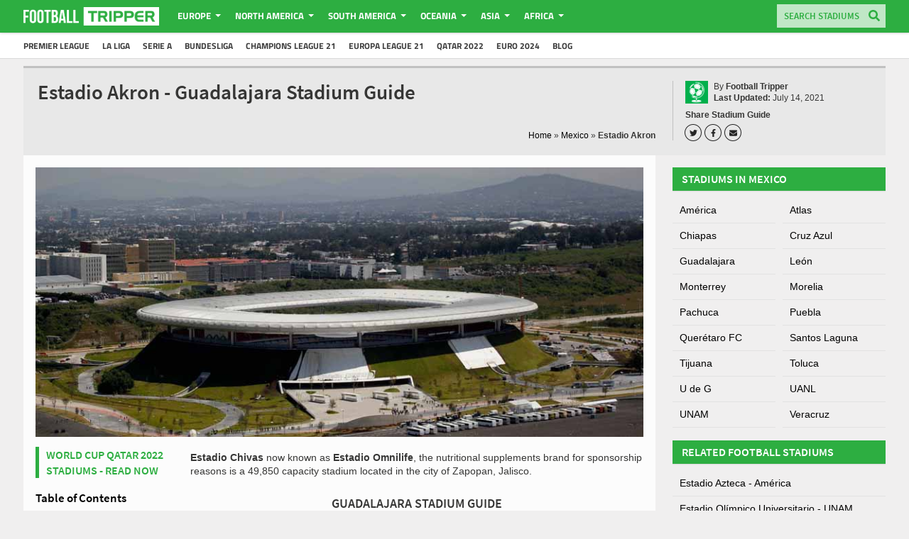

--- FILE ---
content_type: text/html; charset=UTF-8
request_url: https://footballtripper.com/mexico/estadio-guadalajara/
body_size: 70638
content:
<!DOCTYPE html><html lang="en-GB"><head>  <script async src="https://www.googletagmanager.com/gtag/js?id=G-LVB72Q9YY8"></script> <script>window.dataLayer = window.dataLayer || [];
function gtag(){dataLayer.push(arguments);}
gtag('js', new Date());
gtag('config', 'G-LVB72Q9YY8');</script> <style>.home .homepage {
margin-top: 20px;
}
.single-post .articletitle {
margin-top: 10px;
}</style><style>/* cyrillic-ext */
@font-face {
font-family: 'Source Sans Pro';
font-style: normal;
font-weight: 600;
font-display: swap;
src: url(https://fonts.gstatic.com/s/sourcesanspro/v14/6xKydSBYKcSV-LCoeQqfX1RYOo3i54rwmhduz8A.woff2) format('woff2');
unicode-range: U+0460-052F, U+1C80-1C88, U+20B4, U+2DE0-2DFF, U+A640-A69F, U+FE2E-FE2F;
}
/* cyrillic */
@font-face {
font-family: 'Source Sans Pro';
font-style: normal;
font-weight: 600;
font-display: swap;
src: url(https://fonts.gstatic.com/s/sourcesanspro/v14/6xKydSBYKcSV-LCoeQqfX1RYOo3i54rwkxduz8A.woff2) format('woff2');
unicode-range: U+0400-045F, U+0490-0491, U+04B0-04B1, U+2116;
}
/* greek-ext */
@font-face {
font-family: 'Source Sans Pro';
font-style: normal;
font-weight: 600;
font-display: swap;
src: url(https://fonts.gstatic.com/s/sourcesanspro/v14/6xKydSBYKcSV-LCoeQqfX1RYOo3i54rwmxduz8A.woff2) format('woff2');
unicode-range: U+1F00-1FFF;
}
/* greek */
@font-face {
font-family: 'Source Sans Pro';
font-style: normal;
font-weight: 600;
font-display: swap;
src: url(https://fonts.gstatic.com/s/sourcesanspro/v14/6xKydSBYKcSV-LCoeQqfX1RYOo3i54rwlBduz8A.woff2) format('woff2');
unicode-range: U+0370-03FF;
}
/* vietnamese */
@font-face {
font-family: 'Source Sans Pro';
font-style: normal;
font-weight: 600;
font-display: swap;
src: url(https://fonts.gstatic.com/s/sourcesanspro/v14/6xKydSBYKcSV-LCoeQqfX1RYOo3i54rwmBduz8A.woff2) format('woff2');
unicode-range: U+0102-0103, U+0110-0111, U+0128-0129, U+0168-0169, U+01A0-01A1, U+01AF-01B0, U+1EA0-1EF9, U+20AB;
}
/* latin-ext */
@font-face {
font-family: 'Source Sans Pro';
font-style: normal;
font-weight: 600;
font-display: swap;
src: url(https://fonts.gstatic.com/s/sourcesanspro/v14/6xKydSBYKcSV-LCoeQqfX1RYOo3i54rwmRduz8A.woff2) format('woff2');
unicode-range: U+0100-024F, U+0259, U+1E00-1EFF, U+2020, U+20A0-20AB, U+20AD-20CF, U+2113, U+2C60-2C7F, U+A720-A7FF;
}
/* latin */
@font-face {
font-family: 'Source Sans Pro';
font-style: normal;
font-weight: 600;
font-display: swap;
src: url(https://fonts.gstatic.com/s/sourcesanspro/v14/6xKydSBYKcSV-LCoeQqfX1RYOo3i54rwlxdu.woff2) format('woff2');
unicode-range: U+0000-00FF, U+0131, U+0152-0153, U+02BB-02BC, U+02C6, U+02DA, U+02DC, U+2000-206F, U+2074, U+20AC, U+2122, U+2191, U+2193, U+2212, U+2215, U+FEFF, U+FFFD;
}
/* latin-ext */
@font-face {
font-family: 'Titillium Web';
font-style: normal;
font-weight: 700;
font-display: swap;
src: url(https://fonts.gstatic.com/s/titilliumweb/v9/NaPDcZTIAOhVxoMyOr9n_E7ffHjDGIVzY4SY.woff2) format('woff2');
unicode-range: U+0100-024F, U+0259, U+1E00-1EFF, U+2020, U+20A0-20AB, U+20AD-20CF, U+2113, U+2C60-2C7F, U+A720-A7FF;
}
/* latin */
@font-face {
font-family: 'Titillium Web';
font-style: normal;
font-weight: 700;
font-display: swap;
src: url(https://fonts.gstatic.com/s/titilliumweb/v9/NaPDcZTIAOhVxoMyOr9n_E7ffHjDGItzYw.woff2) format('woff2');
unicode-range: U+0000-00FF, U+0131, U+0152-0153, U+02BB-02BC, U+02C6, U+02DA, U+02DC, U+2000-206F, U+2074, U+20AC, U+2122, U+2191, U+2193, U+2212, U+2215, U+FEFF, U+FFFD;
}</style><style>@charset "UTF-8";.pgwSlider{width:100%;color:#fff}.pgwSlider a{display:block;text-decoration:none;color:#fff}.pgwSlider .ps-current{float:left;width:74%;overflow:hidden;height:inherit;position:relative;font-size:.875rem}.pgwSlider.listOnTheLeft .ps-current{float:right}.pgwSlider .ps-current ul{width:100%}.pgwSlider .ps-current li{width:100%;z-index:1;opacity:0;display:none}.pgwSlider .ps-current img{max-width:100%;min-width:100%;height:auto;display:block;transition:margin-top 250ms linear}.pgwSlider .ps-caption{position:absolute;width:100%;padding:12px;background:rgba(0,0,0,.7);left:0;bottom:0;display:none;z-index:0}.pgwSlider ul,ul.pgwSlider{float:right;width:25%;padding:0;list-style:none;margin:0}.pgwSlider.listOnTheLeft>ul,ul.pgwSlider.listOnTheLeft{float:left}.pgwSlider>.ps-list>li,ul.pgwSlider>li{height:50px;margin-bottom:6px;overflow:hidden;position:relative;opacity:.6;font-size:.625rem;transition:opacity .2s linear}.pgwSlider>ul>li:last-child,ul.pgwSlider>li:last-child{margin-bottom:0}.pgwSlider>.ps-list>li span,ul.pgwSlider>li span{display:block;width:100%;position:absolute;bottom:0;padding:5px;background:rgba(0,0,0,.7);overflow:hidden;text-overflow:ellipsis;white-space:nowrap}.pgwSlider>ul>li:hover,ul.pgwSlider>li:hover{opacity:1!important}.pgwSlider>ul>li img,ul.pgwSlider>li img{width:100%;min-height:100%;display:block;transition:margin-top 250ms linear}.pgwSlider .ps-prevIcon{border-color:transparent #fff transparent;border-style:solid;border-width:10px 10px 10px 0;display:block}.pgwSlider .ps-nextIcon{border-color:transparent #fff transparent;border-style:solid;border-width:10px 0 10px 10px;display:block}.pgwSlider .ps-current .ps-prev{background:rgba(0,0,0,.5);border:1px solid #777;border-left:0;border-radius:0 4px 4px 0;position:absolute;padding:20px 20px 20px 17px;left:0;top:45%;cursor:pointer}.pgwSlider .ps-current .ps-next{background:rgba(0,0,0,.5);border:1px solid #777;border-right:0;border-radius:4px 0 0 4px;position:absolute;padding:20px 17px 20px 20px;right:0;top:45%;cursor:pointer}.pgwSlider.wide>ul>li,ul.pgwSlider.wide>li{width:100%!important}.pgwSlider.narrow .ps-current{margin-bottom:6px;font-size:.8rem}.pgwSlider.narrow .ps-current img{width:100%;min-height:inherit}.pgwSlider.narrow .ps-current,.pgwSlider.narrow>ul,ul.pgwSlider.narrow{width:100%}.pgwSlider.narrow>.ps-list>li,ul.pgwSlider.narrow>li{float:left;min-height:50px;max-height:70px;min-width:15%;font-size:.7rem;margin-bottom:0}.pgwSlider.narrow.listOnTheLeft>ul>li,ul.pgwSlider.narrow.listOnTheLeft>li{float:right}.pgwSlider.narrow .ps-caption{padding:8px}.pgwSlider.narrow .ps-current .ps-prev{padding:15px 15px 15px 12px;top:40%}.pgwSlider.narrow .ps-current .ps-next{padding:15px 12px 15px 15px;top:40%}.leaflet-image-layer,.leaflet-layer,.leaflet-marker-icon,.leaflet-marker-shadow,.leaflet-pane,.leaflet-pane>canvas,.leaflet-pane>svg,.leaflet-tile,.leaflet-tile-container,.leaflet-zoom-box{position:absolute;left:0;top:0}.leaflet-container{overflow:hidden}.leaflet-marker-icon,.leaflet-marker-shadow,.leaflet-tile{-webkit-user-select:none;-moz-user-select:none;user-select:none;-webkit-user-drag:none}.leaflet-tile::selection{background:0 0}.leaflet-safari .leaflet-tile{image-rendering:-webkit-optimize-contrast}.leaflet-safari .leaflet-tile-container{width:1600px;height:1600px;-webkit-transform-origin:0 0}.leaflet-marker-icon,.leaflet-marker-shadow{display:block}.leaflet-container .leaflet-marker-pane img,.leaflet-container .leaflet-overlay-pane svg,.leaflet-container .leaflet-shadow-pane img,.leaflet-container .leaflet-tile,.leaflet-container .leaflet-tile-pane img,.leaflet-container img.leaflet-image-layer{max-width:none!important;max-height:none!important}.leaflet-container.leaflet-touch-zoom{-ms-touch-action:pan-x pan-y;touch-action:pan-x pan-y}.leaflet-container.leaflet-touch-drag{-ms-touch-action:pinch-zoom;touch-action:none;touch-action:pinch-zoom}.leaflet-container.leaflet-touch-drag.leaflet-touch-zoom{-ms-touch-action:none;touch-action:none}.leaflet-container{-webkit-tap-highlight-color:transparent}.leaflet-container a{-webkit-tap-highlight-color:rgba(51,181,229,.4)}.leaflet-tile{filter:inherit;visibility:hidden}.leaflet-tile-loaded{visibility:inherit}.leaflet-zoom-box{width:0;height:0;-moz-box-sizing:border-box;box-sizing:border-box;z-index:800}.leaflet-overlay-pane svg{-moz-user-select:none}.leaflet-pane{z-index:400}.leaflet-tile-pane{z-index:200}.leaflet-overlay-pane{z-index:400}.leaflet-shadow-pane{z-index:500}.leaflet-marker-pane{z-index:600}.leaflet-tooltip-pane{z-index:650}.leaflet-popup-pane{z-index:700}.leaflet-map-pane canvas{z-index:100}.leaflet-map-pane svg{z-index:200}.leaflet-vml-shape{width:1px;height:1px}.lvml{display:inline-block;position:absolute}.leaflet-control{position:relative;z-index:800;pointer-events:visiblePainted;pointer-events:auto}.leaflet-bottom,.leaflet-top{position:absolute;z-index:1000;pointer-events:none}.leaflet-top{top:0}.leaflet-right{right:0}.leaflet-bottom{bottom:0}.leaflet-left{left:0}.leaflet-control{float:left;clear:both}.leaflet-right .leaflet-control{float:right}.leaflet-top .leaflet-control{margin-top:10px}.leaflet-bottom .leaflet-control{margin-bottom:10px}.leaflet-left .leaflet-control{margin-left:10px}.leaflet-right .leaflet-control{margin-right:10px}.leaflet-fade-anim .leaflet-tile{will-change:opacity}.leaflet-fade-anim .leaflet-popup{opacity:0;-webkit-transition:opacity .2s linear;-moz-transition:opacity .2s linear;transition:opacity .2s linear}.leaflet-fade-anim .leaflet-map-pane .leaflet-popup{opacity:1}.leaflet-zoom-animated{-webkit-transform-origin:0 0;-ms-transform-origin:0 0;transform-origin:0 0}.leaflet-zoom-anim .leaflet-zoom-animated{will-change:transform}.leaflet-zoom-anim .leaflet-zoom-animated{-webkit-transition:-webkit-transform .25s cubic-bezier(0,0,.25,1);-moz-transition:-moz-transform .25s cubic-bezier(0,0,.25,1);transition:transform .25s cubic-bezier(0,0,.25,1)}.leaflet-pan-anim .leaflet-tile,.leaflet-zoom-anim .leaflet-tile{-webkit-transition:none;-moz-transition:none;transition:none}.leaflet-zoom-anim .leaflet-zoom-hide{visibility:hidden}.leaflet-interactive{cursor:pointer}.leaflet-grab{cursor:-webkit-grab;cursor:-moz-grab;cursor:grab}.leaflet-crosshair,.leaflet-crosshair .leaflet-interactive{cursor:crosshair}.leaflet-control,.leaflet-popup-pane{cursor:auto}.leaflet-dragging .leaflet-grab,.leaflet-dragging .leaflet-grab .leaflet-interactive,.leaflet-dragging .leaflet-marker-draggable{cursor:move;cursor:-webkit-grabbing;cursor:-moz-grabbing;cursor:grabbing}.leaflet-image-layer,.leaflet-marker-icon,.leaflet-marker-shadow,.leaflet-pane>svg path,.leaflet-tile-container{pointer-events:none}.leaflet-image-layer.leaflet-interactive,.leaflet-marker-icon.leaflet-interactive,.leaflet-pane>svg path.leaflet-interactive,svg.leaflet-image-layer.leaflet-interactive path{pointer-events:visiblePainted;pointer-events:auto}.leaflet-container{background:#ddd;outline:0}.leaflet-container a{color:#0078a8}.leaflet-container a.leaflet-active{outline:2px solid orange}.leaflet-zoom-box{border:2px dotted #38f;background:rgba(255,255,255,.5)}.leaflet-container{font:12px/1.5 "Helvetica Neue",Arial,Helvetica,sans-serif}.leaflet-bar{box-shadow:0 1px 5px rgba(0,0,0,.65);border-radius:4px}.leaflet-bar a,.leaflet-bar a:hover{background-color:#fff;border-bottom:1px solid #ccc;width:26px;height:26px;line-height:26px;display:block;text-align:center;text-decoration:none;color:#000}.leaflet-bar a,.leaflet-control-layers-toggle{background-position:50% 50%;background-repeat:no-repeat;display:block}.leaflet-bar a:hover{background-color:#f4f4f4}.leaflet-bar a:first-child{border-top-left-radius:4px;border-top-right-radius:4px}.leaflet-bar a:last-child{border-bottom-left-radius:4px;border-bottom-right-radius:4px;border-bottom:none}.leaflet-bar a.leaflet-disabled{cursor:default;background-color:#f4f4f4;color:#bbb}.leaflet-touch .leaflet-bar a{width:30px;height:30px;line-height:30px}.leaflet-touch .leaflet-bar a:first-child{border-top-left-radius:2px;border-top-right-radius:2px}.leaflet-touch .leaflet-bar a:last-child{border-bottom-left-radius:2px;border-bottom-right-radius:2px}.leaflet-control-zoom-in,.leaflet-control-zoom-out{font:bold 18px 'Lucida Console',Monaco,monospace;text-indent:1px}.leaflet-touch .leaflet-control-zoom-in,.leaflet-touch .leaflet-control-zoom-out{font-size:22px}.leaflet-control-layers{box-shadow:0 1px 5px rgba(0,0,0,.4);background:#fff;border-radius:5px}.leaflet-control-layers-toggle{background-image:url(images/layers.png);width:36px;height:36px}.leaflet-retina .leaflet-control-layers-toggle{background-image:url(images/layers-2x.png);background-size:26px 26px}.leaflet-touch .leaflet-control-layers-toggle{width:44px;height:44px}.leaflet-control-layers .leaflet-control-layers-list,.leaflet-control-layers-expanded .leaflet-control-layers-toggle{display:none}.leaflet-control-layers-expanded .leaflet-control-layers-list{display:block;position:relative}.leaflet-control-layers-expanded{padding:6px 10px 6px 6px;color:#333;background:#fff}.leaflet-control-layers-scrollbar{overflow-y:scroll;overflow-x:hidden;padding-right:5px}.leaflet-control-layers-selector{margin-top:2px;position:relative;top:1px}.leaflet-control-layers label{display:block}.leaflet-control-layers-separator{height:0;border-top:1px solid #ddd;margin:5px -10px 5px -6px}.leaflet-default-icon-path{background-image:url(images/marker-icon.png)}.leaflet-container .leaflet-control-attribution{background:#fff;background:rgba(255,255,255,.7);margin:0}.leaflet-control-attribution,.leaflet-control-scale-line{padding:0 5px;color:#333}.leaflet-control-attribution a{text-decoration:none}.leaflet-control-attribution a:hover{text-decoration:underline}.leaflet-container .leaflet-control-attribution,.leaflet-container .leaflet-control-scale{font-size:11px}.leaflet-left .leaflet-control-scale{margin-left:5px}.leaflet-bottom .leaflet-control-scale{margin-bottom:5px}.leaflet-control-scale-line{border:2px solid #777;border-top:none;line-height:1.1;padding:2px 5px 1px;font-size:11px;white-space:nowrap;overflow:hidden;-moz-box-sizing:border-box;box-sizing:border-box;background:#fff;background:rgba(255,255,255,.5)}.leaflet-control-scale-line:not(:first-child){border-top:2px solid #777;border-bottom:none;margin-top:-2px}.leaflet-control-scale-line:not(:first-child):not(:last-child){border-bottom:2px solid #777}.leaflet-touch .leaflet-bar,.leaflet-touch .leaflet-control-attribution,.leaflet-touch .leaflet-control-layers{box-shadow:none}.leaflet-touch .leaflet-bar,.leaflet-touch .leaflet-control-layers{border:2px solid rgba(0,0,0,.2);background-clip:padding-box}.leaflet-popup{position:absolute;text-align:center;margin-bottom:20px}.leaflet-popup-content-wrapper{padding:1px;text-align:left;border-radius:12px}.leaflet-popup-content{margin:13px 19px;line-height:1.4}.leaflet-popup-content p{margin:18px 0}.leaflet-popup-tip-container{width:40px;height:20px;position:absolute;left:50%;margin-left:-20px;overflow:hidden;pointer-events:none}.leaflet-popup-tip{width:17px;height:17px;padding:1px;margin:-10px auto 0;-webkit-transform:rotate(45deg);-moz-transform:rotate(45deg);-ms-transform:rotate(45deg);transform:rotate(45deg)}.leaflet-popup-content-wrapper,.leaflet-popup-tip{background:#fff;color:#333;box-shadow:0 3px 14px rgba(0,0,0,.4)}.leaflet-container a.leaflet-popup-close-button{position:absolute;top:0;right:0;padding:4px 4px 0 0;border:none;text-align:center;width:18px;height:14px;font:16px/14px Tahoma,Verdana,sans-serif;color:#c3c3c3;text-decoration:none;font-weight:700;background:0 0}.leaflet-container a.leaflet-popup-close-button:hover{color:#999}.leaflet-popup-scrolled{overflow:auto;border-bottom:1px solid #ddd;border-top:1px solid #ddd}.leaflet-oldie .leaflet-popup-content-wrapper{zoom:1}.leaflet-oldie .leaflet-popup-tip{width:24px;margin:0 auto}.leaflet-oldie .leaflet-popup-tip-container{margin-top:-1px}.leaflet-oldie .leaflet-control-layers,.leaflet-oldie .leaflet-control-zoom,.leaflet-oldie .leaflet-popup-content-wrapper,.leaflet-oldie .leaflet-popup-tip{border:1px solid #999}.leaflet-div-icon{background:#fff;border:1px solid #666}.leaflet-tooltip{position:absolute;padding:6px;background-color:#fff;border:1px solid #fff;border-radius:3px;color:#222;white-space:nowrap;-webkit-user-select:none;-moz-user-select:none;-ms-user-select:none;user-select:none;pointer-events:none;box-shadow:0 1px 3px rgba(0,0,0,.4)}.leaflet-tooltip.leaflet-clickable{cursor:pointer;pointer-events:auto}.leaflet-tooltip-bottom:before,.leaflet-tooltip-left:before,.leaflet-tooltip-right:before,.leaflet-tooltip-top:before{position:absolute;pointer-events:none;border:6px solid transparent;background:0 0;content:""}.leaflet-tooltip-bottom{margin-top:6px}.leaflet-tooltip-top{margin-top:-6px}.leaflet-tooltip-bottom:before,.leaflet-tooltip-top:before{left:50%;margin-left:-6px}.leaflet-tooltip-top:before{bottom:0;margin-bottom:-12px;border-top-color:#fff}.leaflet-tooltip-bottom:before{top:0;margin-top:-12px;margin-left:-6px;border-bottom-color:#fff}.leaflet-tooltip-left{margin-left:-6px}.leaflet-tooltip-right{margin-left:6px}.leaflet-tooltip-left:before,.leaflet-tooltip-right:before{top:50%;margin-top:-6px}.leaflet-tooltip-left:before{right:0;margin-right:-12px;border-left-color:#fff}.leaflet-tooltip-right:before{left:0;margin-left:-12px;border-right-color:#fff}*{box-sizing:border-box}.lb-next,.lb-prev{height:100%;cursor:pointer;display:block}.article ul,li{font-size:14px;font-family:Arial,sans-serif;color:#363635;line-height:140%}h1.rounded,h2.rounded,h3.rounded,h4.rounded,h5.rounded{display:block;background:#2dae41;text-transform:uppercase;font-size:16px!important;color:#fff!important;font-family:Source Sans Pro,sans-serif!important;line-height:19.6px!important;padding:7px 13px!important;margin-bottom:10px!important;font-weight:700!important;margin-top:0;clear:both;box-shadow:0 1px 1px rgba(0,0,0,.08)}h1.rounded span,h2.rounded span,h3.rounded span,h4.rounded span,h5.rounded span{padding-top:62px}.admin-bar h1.rounded span,.admin-bar h2.rounded span,.admin-bar h3.rounded span,.admin-bar h4.rounded span,.admin-bar h5.rounded span{padding-top:94px}body{margin:0;margin-top:47px}@media (max-width:922px){body{margin-top:46px}}@media (max-width:922px){.home{margin-top:56px}}html{scroll-behavior:smooth}html{width:100%;overflow-x:hidden}body{width:100%;overflow-x:hidden}.wrapper{width:100%;overflow:hidden}#wrapper{background-color:#f0efef;min-height:calc(100VH - 147px)}@media (max-width:1150px){#wrapper{background-color:#fcfcfc}}#wrapper>.centering{min-height:calc(100VH - 179px);display:block}.lightboxOverlay{position:absolute;top:0;left:0;z-index:9999;background-color:#777;opacity:.8;display:none}.lightbox{position:absolute;left:0;width:100%;z-index:10000;text-align:center;line-height:0;font-weight:400}.lightbox .lb-image{display:block;height:auto;max-width:inherit}.lightbox a img{border:none}.lb-outerContainer{position:relative;margin:0 auto;padding:5px 5px 80px;box-sizing:content-box;border-radius:0!important}.lb-outerContainer:after{content:"";display:table;clear:both}.lb-container{padding:10px;background:#fff}.lb-container>.nav{left:0}.lb-loader{position:absolute;top:43%;left:0;height:25%;width:100%;text-align:center;line-height:0}.lb-cancel{display:block;width:32px;height:32px;margin:0 auto}.lb-nav{position:absolute;top:0;left:0;height:100%;width:100%;z-index:10}.lb-nav a.lb-prev{width:34%;left:0;float:left;content:"<"}.lb-nav a.lb-prev:hover{opacity:1}.lb-nav a.lb-prev:after{content:"◀";position:absolute;left:25px;top:calc(50% - 20px);color:#2dae41;font-size:30px;background-color:#fff;width:40px;height:40px;display:flex;align-items:center;justify-content:center;border-radius:100%;box-sizing:border-box;padding-right:2px;padding-bottom:4px}@media (max-width:922px){.lb-nav a.lb-prev:after{top:calc(50% - 40px)}}.lb-nav a.lb-next{width:64%;right:0;float:right;content:">"}.lb-nav a.lb-next:hover{opacity:1}.lb-nav a.lb-next:after{content:"▶";position:absolute;right:25px;top:calc(50% - 20px);color:#2dae41;font-size:30px;background-color:#fff;width:40px;height:40px;display:flex;align-items:center;justify-content:center;border-radius:50%;box-sizing:border-box;padding-left:3px;padding-bottom:4px}@media (max-width:922px){.lb-nav a.lb-next:after{top:calc(50% - 40px)}}.lb-dataContainer{margin:0 auto;padding-top:5px;width:100%!important;border-bottom-left-radius:4px;border-bottom-right-radius:4px;border-radius:0!important}.lb-dataContainer:after{content:"";display:table;clear:both}.lb-data{padding:0 4px;color:#ccc}.lb-data .lb-details{width:100%;float:left;text-align:left;line-height:1.1em}.lb-data .lb-caption{font-size:12.5px;font-family:Arial,sans-serif;line-height:140%}.lb-data .lb-number{display:block;clear:left;padding-bottom:1em;font-size:12px;color:#999}.lb-data .lb-close{display:block;float:right;width:30px;height:30px;text-align:right;outline:0;opacity:.7;transition:opacity .2s}.lb-data .lb-close:hover{cursor:pointer;opacity:1}.lb-close{display:none!important}.lb-number{display:none!important}h1{font-family:Titillium Web,Arial,sans-serif}h2{font-family:Titillium Web,Arial,sans-serif}h3{font-family:Titillium Web,Arial,sans-serif}h4{font-family:Titillium Web,Arial,sans-serif}h5{font-family:Titillium Web,Arial,sans-serif}.article,p{font-family:Titillium Web,Arial,sans-serif;font-size:14px;font-family:Arial,sans-serif;color:#363635;line-height:140%;margin:0}@media (max-width:1150px){.article,p{font-size:17px;line-height:1.5;letter-spacing:-.374px}}p span{font-size:12px}.ngg-gallery-thumbnail{margin:10px}.footer{border-top:3px solid #c1c1c1;padding:20px;width:100%;max-width:1220px;margin-left:auto;margin-right:auto;display:flex;align-items:center;flex-direction:row-reverse}@media (max-width:1150px){.footer{padding:20px 30px}}@media (max-width:922px){.footer{flex-direction:row;align-items:center;justify-content:flex-start;flex-wrap:wrap;padding:10px;position:relative}}.footer .bottom-logo{flex:0 0 79px;margin-right:14px}@media (max-width:922px){.footer .bottom-logo{order:1}}.footer .bottom-logo img{width:100%;height:auto}.footer .bottom-logo:hover img{opacity:.8}.footer .copyright{flex:1;margin-right:14px}@media (max-width:1150px){.footer .copyright{flex:0 0 300px}}@media (max-width:922px){.footer .copyright{flex:1;order:2;text-align:center}}.footer .copyright p{margin:0!important;font-size:11px;display:block;color:#6f6c6c;font-family:Arial,sans-serif;line-height:140%}@media (max-width:922px){.footer .copyright p{font-size:14px}}.footer .footer-menu{flex:1.5;display:flex;justify-content:flex-end}@media (max-width:922px){.footer .footer-menu{flex:0 0 100%;margin-bottom:10px}}@media (max-width:922px){.footer .footer-menu .menu-footer-container{width:100%;display:flex;align-items:center;justify-content:center}}.footer .footer-menu ul{padding-left:0;display:flex;margin:0;justify-content:flex-start;align-items:flex-start;flex-wrap:wrap}.footer .footer-menu ul li{display:inline-block;font-size:14px;font-family:Arial,sans-serif;line-height:33px}.footer .footer-menu ul li:after{color:grey;content:'/';margin-left:4px;margin-right:4px}.footer .footer-menu ul li:last-child:after{content:''}@media (max-width:922px){.footer .footer-menu ul li{line-height:28px}}@media (max-width:922px){.ads-on .footer{margin-bottom:51px!important}}.google-maps{position:relative;padding-bottom:56.25%;width:100%;overflow:hidden;margin-bottom:10px}.google-maps iframe{position:absolute;top:0;left:0;width:100%!important;height:100%!important;border:0}.iframe{position:absolute;top:0;left:0;width:100%!important;height:100%!important}.article{margin-left:18px;margin-top:16px;margin-bottom:0}.article ul li{font-size:14px;font-family:Arial,sans-serif;color:#363635;line-height:140%}.article p{margin-bottom:15px;position:relative;z-index:2}.article p a{text-decoration:none;font-weight:700;color:#0177a2}.article h2{font-family:Source Sans Pro,sans-serif;font-size:18px!important;color:#363635;line-height:140%;text-transform:uppercase;border-bottom:1px solid #dcdcdc;padding:8px 0}@media (max-width:922px){.article h2{display:none}}.article h3{font-family:Source Sans Pro,sans-serif;font-size:16px;color:#2dae41;line-height:140%;text-transform:uppercase}@media (max-width:922px){.article h3{font-size:19px!important}}.article h4{font-family:Source Sans Pro,sans-serif;font-size:14px!important;color:#363635;line-height:140%}.article a:hover{text-decoration:underline}.article.blog h2{border:none;font-size:24px!important;display:block!important;margin:0;text-transform:none}.article.blog h3{border:none;font-size:22px!important;display:block!important;margin:0;text-transform:none}li.break{padding-top:11px!important}li.break:hover{background:#fff!important}.comment{margin-bottom:50px}.comment p{display:block;max-width:756px;width:100%;margin-right:auto;margin-left:auto;margin-top:20px}.flag{width:100%!important;margin-right:auto;margin-left:auto;text-align:center;display:block;max-width:250px!important;height:auto}.fa-wrapper{display:inline-block;background-color:transparent;color:#232323;width:22px;height:22px;box-shadow:0 0 0 1px #232323;border-radius:50%;text-align:center;margin-right:6px;display:flex;align-items:center;justify-content:center;transition:background-color .3s ease,color .3s ease}.fa-wrapper svg{max-width:50%;max-height:50%;height:100%;width:100%}.fa-wrapper:hover{background:#000;color:#fff}#socmedia1{border-left:1px solid silver;padding-left:17px;display:flex;justify-content:center;align-items:flex-start;flex-direction:column;min-width:280px}@media (max-width:1150px){#socmedia1{min-width:auto}}@media (max-width:922px){#socmedia1{margin-top:10px;border:none;padding-left:0}}.rating-area{display:flex;justify-content:flex-start;align-items:center;overflow:hidden;height:20px}.rating-area .stadium-rating{font-size:13px;margin-left:8px;margin-top:1px}.rating-area .voting{display:flex;align-items:center;justify-content:flex-start;margin-top:-3px}.rating-area .voting h3{margin:0;font-size:16px}.rating-area .voting .stars{position:relative;padding-top:2px}.rating-area .voting .stars svg{width:20px;height:20px;color:#e8b923;cursor:pointer;flex-shrink:0}.rating-area .voting .stars .empty{display:flex;position:relative}.rating-area .voting .stars .full{position:absolute;top:2px;left:0;overflow:hidden;width:0%;display:flex}.rating-area .voting .stars .full.width-1{width:20%}.rating-area .voting .stars .full.width-2{width:40%}.rating-area .voting .stars .full.width-3{width:60%}.rating-area .voting .stars .full.width-4{width:80%}.rating-area .voting .stars .full.width-5{width:100%}.socialmedia{margin-top:10px;display:flex;align-items:flex-end;justify-content:space-between}#socmedia2 .socialmedia{margin-top:0}.socialmedia .social-links-wrapper{display:flex;flex-direction:column}.socialmedia .social-links-wrapper .socialbuttons{margin-top:8px;display:flex}.socialmedia p{margin-top:15px!important;width:85px;display:inline-block;padding:4px 11px;margin-right:2px;background:#2dae41;color:#fff;border-radius:2px;font-size:12px}.socialmedia p:hover{background:#000}.socialmedia p i{vertical-align:middle;margin-top:-4px;margin-right:5px}.socialmedia img{float:right}@media (max-width:922px){.socialmedia{display:none}}.socialtext{float:left;margin-right:5px}.socialtext span{display:block;line-height:100%;font-size:10px;color:#6b6b6b;font-weight:700;padding-bottom:3px;font-family:Arial,sans-serif}.socialtext strong{display:block;line-height:100%;font-size:12px;font-family:Arial,sans-serif;color:#363635}::selection{background:#2dae41;color:#fff}::-moz-selection{background:#2dae41;color:#fff}.customisable-highlight{background:green;color:#fff}a{text-decoration:none;list-style-type:none;color:#000;transition:color .3s ease}@media (min-width:1150px){a:hover{color:#0177a2}}a.sa{display:block;width:calc(100% + 10px);text-decoration:none;color:#000;margin-left:-10px;padding-left:20px;padding-top:8px;padding-bottom:8px;border-bottom-color:#e2e2e2;border-bottom-width:1px;border-bottom-style:solid;transition:all .5s ease 0s;font-family:Arial,sans-serif;font-size:14px;line-height:140%}a.sa.active{background:#e2e2e2;margin-left:0}a.sa.active-team{color:#2dae41}a.page-numbers{background:#d3d3d3;display:inline-block;padding:2px 7px;border-radius:2px;font-size:13px;font-family:Arial,sans-serif;color:#363635;line-height:140%}a.page-numbers:hover{background:#999;color:#fff}#bannerad,.bannerad{margin:10px auto 0;text-align:center;max-width:1220px;width:100%}#bannerad img,.bannerad img{margin-right:auto;margin-left:auto}#content{float:left;width:70%}.rounded{background:#2dae41;color:#fff;width:100%}.rounded p{display:inline;text-transform:uppercase;font-size:16px!important;color:#fff!important;font-family:Source Sans Pro,sans-serif!important;line-height:19.6px}.widget{margin-bottom:20px;overflow:hidden;width:100%}@media (max-width:922px){.widget{margin-bottom:15px}}.avatar{float:left;height:30px;width:30px}.articletitlewrap{padding:0;margin-bottom:0;border-top:3px;flex:1;min-height:87px;display:flex;flex-direction:column;justify-content:space-between}@media (max-width:922px){.articletitlewrap{padding:0;min-height:0}}.articletitlewrap img{height:32px!important;width:32px!important;box-sizing:content-box!important;float:left;margin-right:10px}@media (max-width:922px){.articletitlewrap img{display:none}}.articletitlewrap .articletitlewrap-lower{display:flex;justify-content:space-between}@media (max-width:922px){.articletitlewrap .articletitlewrap-lower{flex-direction:column-reverse;align-items:flex-start;justify-content:flex-start}}.articletitlewrap .articletitlewrap-lower .yoastwrap{width:auto;margin:0;margin-right:24px;margin-top:2px}@media (max-width:922px){.articletitlewrap .articletitlewrap-lower .yoastwrap{margin-bottom:5px}}.menu-sub-menu-container ul{background:#fff;margin:0;padding:0;border:0}.menu-sub-menu-container ul li{display:inline-block;background:#fff;padding:8px 0;margin-right:-4px}#submenucontainer{background:#fff;text-transform:uppercase;border-bottom:1px solid rgba(0,0,0,.15);position:relative;z-index:1}@media (max-width:922px){#submenucontainer{display:none}}input#button{padding:10px;margin-bottom:-12px;margin-left:-34px;opacity:.5}input#button:focus{outline:0}input#contact-submit.styled-button{display:inline-block;background:#2dae41;padding:7px 14px;font-size:13px;font-weight:700;border:0;cursor:pointer;color:#fff;font-family:Arial;border-radius:2px;float:left;width:150px}input#contact-submit.styled-button:hover{background:#6fab41}input#submit.submit{display:inline-block;background:#2dae41;padding:7px 14px;font-size:13px;font-weight:700;border:0;cursor:pointer;color:#fff;font-family:Arial;border-radius:2px;width:109px}input.gsc-input:focus{width:100%!important}input[type=text]{background:rgba(255,255,255,.7);width:153px;transition:all .5s ease;height:33px;margin:0;padding-left:10px;padding-top:0;padding-bottom:0;border:0}input[type=text]:focus{background:#fff;outline:0}input[type=text]:focus+input{opacity:1!important}.yoastwrap{margin:10px auto;width:1220px}.yoastwrap a{font-size:12px;font-family:Arial,sans-serif;line-height:140%}@media (max-width:922px){.yoastwrap{margin:5px auto}}#breadcrumbs a:hover{color:#0177a2}@media (max-width:922px){#breadcrumbs{margin-left:0}}.tinythumbpic{margin-right:10px}.wp-caption{width:100%!important;max-width:600px!important;margin-left:auto;margin-right:auto;padding:5px;margin-bottom:10px;padding:0;box-shadow:0 2px 1px rgba(0,0,0,.1)}.wp-caption p{margin-bottom:0!important;text-align:center;font-size:13px;font-family:Arial,sans-serif;color:#363635;line-height:140%;padding:10px;text-align:left;margin-top:-5px;background:#fff}.pagelinks{margin-bottom:10px;text-align:center}.article th{position:relative;padding-right:16px}@media (max-width:922px){.article th:nth-of-type(1){min-width:108px}.article th:nth-of-type(2){min-width:108px}}.article th:before{content:"";width:0;height:0;border-style:solid;border-width:0 4px 4px 4px;border-color:transparent transparent #000 transparent;top:3px;right:4px;position:absolute}.article th:after{content:"";width:0;height:0;border-style:solid;border-width:4px 4px 0 4px;border-color:#000 transparent transparent transparent;top:9px;right:4px;position:absolute}.article th.sorting-asc:after{opacity:0}.article th.sorting-desc:before{opacity:0}td{font-family:Arial,sans-serif;font-size:14px;line-height:140%;padding:3px 5px}td a{color:#0177a2;text-decoration:underline}td a:hover{color:#0177a2}#mobilebannerad,.mobilebannerad{display:none}.contdesc{margin-bottom:20px;border-bottom:1px solid #c1c1c1;padding-bottom:10px;padding-top:10px;font-size:13px;font-family:Arial,sans-serif;color:#363635;line-height:140%}.teamsinleague{width:100%;overflow:hidden;display:flex;justify-content:flex-start;flex-wrap:wrap;margin:0}.teamsinleague .sa{padding-top:8px!important;padding-bottom:8px!important;width:calc(50% - 5px);margin:0 5px;padding-left:10px}.teamsinleague .sa:hover{padding-left:20px}.teamsinleague .sa:nth-of-type(odd){margin-left:0}.teamsinleague .sa:nth-of-type(even){margin-right:0}#stadiumhighlights p{font-size:13px!important;line-height:1.5}@media (max-width:922px){#stadiumhighlights p{font-size:15px!important}}#stadiumhighlights img{width:24px;margin-bottom:-5px}#stadiumhighlights h2{border-bottom:2px solid #000;padding-bottom:10px;font-family:Source Sans Pro,sans-serif;font-size:17px;margin-bottom:17px;margin-top:17px}@media (max-width:922px){#stadiumhighlights h2{font-size:18px;margin-top:10px;margin-bottom:10px}}#stadiumhighlights ul{padding-left:25px}#socmedia2{width:100%}@media (max-width:922px){#socmedia2{display:none}}th{cursor:pointer;font-family:Arial;font-size:14px}th span{display:inline;width:20px;height:9px;float:right;margin-top:5px}ins{height:100px}.newmenu{position:relative}.newmenu.is-open>div{max-height:342px;opacity:1;transform:translate(-50%,0);visibility:visible}.newmenu .menu-menu{position:absolute;background-color:#fff;display:flex;left:50%;top:33px;max-height:0;height:100VH;transition:all .8s ease;opacity:0;visibility:hidden;transform:translate(-50%,30px);box-shadow:0 0 4px 0 silver;overflow:hidden}.newmenu .menu-menu .column{width:130px;border-right:1px solid #f0efef;margin-top:5px;padding:10px;display:block;z-index:100;padding:8px;margin:0!important}.newmenu .menu-menu .column:last-of-type{border:none}.newmenu .menu-menu .column li{display:table!important;font-family:Arial;color:#636363;padding:0;width:100%!important;margin:0}.newmenu .menu-menu .column li a{display:table!important;font-size:13px;font-family:Arial,Helvetica,sans-serif;color:#636363;line-height:140%;padding:3px 6px;width:118px!important;margin:0!important;text-transform:capitalize}.newmenu .menu-menu .column li a:hover{color:#0177a2}.newmenu .menu-menu .column li b{font-size:12px;padding:0 5px;display:block;color:#2dae41}.newmenu .menu-menu .column li.menu-break{display:block;width:100%;height:19px}.newmenu li b a{font-size:13.5px!important;padding-top:1px!important;color:#0177a2!important}.ginput_container_consent{display:flex!important;align-items:flex-start}.ginput_container_consent input{width:30px!important}.contact-sections{display:flex}@media (max-width:1150px){.contact-sections{flex-direction:column}}.contact-sections input[type=email]{width:100%!important;background-color:#fff!important;display:block;font-size:13px;border:1px solid #d3d3d3!important;margin-bottom:15px}.contact-sections .ginput_container_consent input{width:50px!important}.contact-left{width:100%;margin-left:auto;margin-right:auto;padding:10px}.contact-left a{text-decoration:none;font-weight:700;color:#0177a2}.contact-left h3{margin-top:0}.contact-right{width:100%;margin-left:auto;margin-right:auto;padding:10px}.contact-right input{width:95%;background:#fff;padding:0;padding-left:10px;border:1px solid grey;box-sizing:border-box;width:100%;padding:8px 10px;display:block;background:#fff none repeat scroll 0 0;font-size:13px;border:1px solid #d3d3d3;font-family:Arial;border-radius:2px;margin-bottom:15px}.contact-right input:focus{width:95%;background:#fff}.contact-right textarea{width:95%;background:#fff;padding:0;padding-left:10px;border:1px solid grey;box-sizing:border-box;width:100%;padding:8px 10px;display:block;background:#fff none repeat scroll 0 0;font-size:13px;border:1px solid #d3d3d3;font-family:Arial;border-radius:2px;margin-bottom:15px}.contact-right p{font-size:13px;font-family:Arial,sans-serif;color:#6b6b6b}.contact-right input[type=submit]{display:inline-block;background:#2dae41 none repeat scroll 0 0;padding:7px 14px;font-size:13px;font-weight:700;border:0 none;cursor:pointer;color:#fff;font-family:Arial;border-radius:2px;background-color:#2dae41;width:auto;transition:all .3s ease}.contact-right input[type=submit]:hover{opacity:.7}input[type=email]{background:#cee2be none repeat scroll 0 0;width:150px;transition:width .5s ease 0s;height:33px;margin:0;padding-left:10px;padding-top:0;padding-bottom:0;border:0 none;border-radius:3px}.postreferences p{margin:0!important}.postreferences a{color:#0177a2!important;font-family:Arial,sans-serif;font-size:13px!important;font-weight:700;display:inline-flex;align-items:center;justify-content:flex-start}@media (max-width:922px){.postreferences a{font-size:15px!important}}.postreferences svg{margin-right:4px;color:#000;transition:all .3s ease;width:12px}.postreferences a:hover svg{color:#0177a2}.home-image-block{display:flex;flex-wrap:wrap;justify-content:flex-start;padding:0 8px}@media (max-width:922px){.home-image-block{padding:0 4px}}.home-image-block .homepageblock{flex:0 0 calc(100% / 3);padding:8px;box-sizing:border-box}@media (max-width:922px){.home-image-block .homepageblock{flex:0 0 50%;padding:4px}}@media (min-width:922px){.home-image-block .homepageblock:nth-of-type(10){display:none}}.home-image-block .homepageblock .homepageblock-image-wrapper{position:relative;display:flex;flex-direction:column}.home-image-block .homepageblock .homepageblock-image-wrapper .homepageblock-image{width:100%}.home-image-block .homepageblock h3{font-size:16px;font-family:arial;font-weight:400;margin:6px 0 0}.home-image-block .homepageblock a:hover .homepageblock-image-wrapper .image-tint{opacity:1}.articleblock{margin-top:20px}.articleblock .homepageblock{flex:0 0 calc(100% / 4);display:block!important}@media (max-width:922px){.articleblock .homepageblock{flex:0 0 50%;padding:4px}}.articleblock .homepageblock img{height:auto}.image-tint-area{position:relative}.image-tint-area img{margin-bottom:-4px}.image-tint{position:absolute;top:0;left:0;height:100%;width:100%;display:flex;align-items:center;justify-content:center;background-color:rgba(118,169,79,.5);opacity:0;transition:all .3s ease}.lb-details span{color:#000}cite.fn{margin-left:20px}img.aligncenter{text-align:center;max-width:600px;width:100%;height:auto;margin:auto;display:block}.image-link img:hover{cursor:zoom-in}.socialbuttons img{padding:2px}.menu-sub-menu-container ul li a{padding:13px 11px;font-size:12px;color:#3d3d3d;font-weight:700;text-transform:uppercase;text-decoration:none;font-family:Titillium Web,Arial,sans-serif}.menu-sub-menu-container ul li a:hover{color:#2dae41}.menu-sub-menu-container ul li:first-of-type a{padding-left:0}.menu-sub-menu-container ul li.current-menu-item a{color:#2dae41}@media (min-width:1150px){.sa:hover{background:#e2e2e2;margin-left:0}}tbody tr{background-color:transparent;transition:background .3s ease}tbody tr:hover{background-color:#e2e2e2}@media (max-width:1150px){#aboutwidget{width:100%}}#aboutwidget p{color:#363635;font-family:Arial,sans-serif;font-size:13px;line-height:18.2px;padding:10px;padding-top:0;margin-bottom:0;margin-left:0;margin-right:0;margin-top:0}#aboutwidget p a{text-decoration:none;font-weight:700;color:#0177a2}#aboutwidget p a:hover{text-decoration:underline}.toc_list:hover{color:#0177a2!important}.sorting-desc span{display:block;margin-top:7px;width:20px;height:4px;margin-right:2px}.sorting-asc span{display:block;margin-top:7px;width:20px;height:4px;margin-right:2px}.pgwSlider .ps-current{margin-bottom:0;height:298px!important}@media (max-width:1150px){.pgwSlider .ps-current{height:270px!important}}@media (max-width:922px){.pgwSlider .ps-current{width:100%!important;height:294px!important}}.pgwSlider .ps-caption{font-family:Arial;background:#000}@media (max-width:922px){.pgwSlider .ps-caption{min-height:78px}}.pgwSlider .ps-list>li{height:70px!important}@media (max-width:1150px){.pgwSlider .ps-list>li{height:63px!important}}.mobile-menu{background-color:#2dae41;position:fixed;top:45px;left:-100%;height:calc(100VH - 45px);width:100%;display:flex;align-items:flex-start;justify-content:flex-start;color:#00f;z-index:999999;transition:left .3s ease;overflow:scroll;padding:40px 0}.mobile-menu.is-open{left:0}.mobile-menu ul{list-style:none;padding:0;width:100%;display:flex;align-items:center;justify-content:center;flex-direction:column;margin:0}.mobile-menu ul li{text-align:center;width:100%}.mobile-menu ul li.menu-item-has-children>a{position:relative}.mobile-menu ul li.menu-item-has-children>a:after{content:"";width:0;height:0;border-style:solid;border-width:7px 7px 0 7px;border-color:#fff transparent transparent transparent;position:absolute;top:50%;right:18px;transform:translateY(-50%) rotate(0);transition:transform .3s ease}.mobile-menu ul li.menu-item-has-children.is-open>a{background-color:#289a39}.mobile-menu ul li.menu-item-has-children.is-open>a:after{transform:translateY(-50%) rotate(180deg)}.mobile-menu ul li a{color:#fff;font-size:24px;line-height:1;padding:12px 0;display:block;font-family:Titillium Web,Arial,sans-serif;text-transform:uppercase}.mobile-menu ul li ul{max-height:0;overflow:hidden;transition:max-height .3s ease;background-color:#40ce56}.mobile-menu ul li ul li a{font-size:20px}.mobile-menu ul li.is-open ul{transition:max-height 1s ease!important;max-height:700px}.centering{max-width:1274px;width:100%;margin:auto;height:100%;display:flex;justify-content:flex-start;align-items:center;padding:0 30px;flex-wrap:wrap}@media (max-width:1150px){.centering{padding:0 14px}}@media (max-width:922px){.centering{padding:0 10px}}header{background-color:#2dae41;position:fixed;top:-1px;left:0;width:100%;height:47px;z-index:99999;box-shadow:0 0 4px 0 silver}.admin-bar header{top:32px}header .header-logo{margin-right:12px;display:flex;align-items:center;justify-content:center;transition:all .3s ease}@media (max-width:1150px){header .header-logo{margin-right:6px}}header .header-logo img{width:auto;height:26px;transition:all .3s ease}header .header-logo:hover img{opacity:.8}header #menu-main{flex:1;display:flex;padding:0;align-items:center;justify-content:flex-start;margin:0}header #menu-main .newmenu{list-style:none}header #menu-main .newmenu>a,header #menu-main .newmenu>span{color:#fff;padding:14px;font-family:Titillium Web,Arial;text-transform:uppercase;font-size:13px;position:relative;transition:all .3s ease;font-weight:700;cursor:pointer}@media (max-width:1150px){header #menu-main .newmenu>a,header #menu-main .newmenu>span{padding:11px}}header #menu-main .newmenu>a:hover,header #menu-main .newmenu>span:hover{opacity:.8}header #menu-main .newmenu>a:after,header #menu-main .newmenu>span:after{content:"";width:0;height:0;border-style:solid;border-width:4px 4px 0 4px;border-color:#fff transparent transparent transparent;position:absolute;top:50%;right:0;transform:translateY(-50%) rotate(0);transition:transform .3s ease}header #menu-main .newmenu>a.basic-link:after,header #menu-main .newmenu>span.basic-link:after{content:none}header #menu-main .newmenu>span{margin-right:6px}header #menu-main .newmenu.is-open>span:after{transform:translateY(-50%) rotate(180deg)}@media (max-width:922px){header #menu-main{display:none}}header .mobile-search-icon{display:none}@media (max-width:922px){header .mobile-search-icon{display:inline;top:50%;transform:translateY(-50%);right:55px;position:absolute;color:#fff;width:44px;padding:10px}}header .burger{width:35px;height:24px;position:absolute;display:block;transform:rotate(0);transition:.5s ease-in-out;cursor:pointer;top:50%;right:15px;transform:translateY(-50%);z-index:9999999999;background-color:transparent;border:0;outline:0;display:none}@media (max-width:922px){header .burger{display:inline}}header .burger span{display:block;position:absolute;height:3px;width:100%;background:#fff;border-radius:9px;opacity:1;left:0;transform:rotate(0);transition:.25s ease-in-out}header .burger span:nth-child(1){top:0}header .burger span:nth-child(2),header .burger span:nth-child(3){top:11px}header .burger span:nth-child(4){bottom:0}header .burger.is-active span:nth-child(1){top:18px;width:0%;left:50%}header .burger.is-active span:nth-child(2){transform:rotate(45deg)}header .burger.is-active span:nth-child(3){transform:rotate(-45deg)}header .burger.is-active span:nth-child(4){top:18px;width:0%;left:50%}.popteams .popteam-list{display:flex;flex-wrap:wrap}.popteams .popteam-list a{flex:0 0 calc(100% / 6);display:flex;justify-content:center;margin:7px 0;transition:opacity 1s ease}.popteams .popteam-list a:hover{opacity:.3}.popteams .popteam-list a img{width:100%;width:32px}.search #homepage{width:100%}.searchform{position:relative}.searchform button{color:#2dae41;background-color:transparent;border:none;position:absolute;top:0;right:0;padding:8px;cursor:pointer}@media (max-width:922px){.searchform button{padding:13px;top:3px}}.searchform svg{width:16px}.searchform input[type=text]{padding-right:20px}@media (max-width:922px){.searchform{opacity:0;max-height:0;position:absolute;top:46px;width:100%;left:0;height:100%;transition:all .4s ease;overflow:hidden;background-color:#fff}.searchform.is-open{opacity:1;max-height:47px;border-bottom:2px solid silver}.searchform input[type=text]{width:100%!important;height:47px}}.articletitle{background:#e8e8e8;border-top-style:solid;border-color:#c1c1c1;border-width:3px;width:100%;display:flex;justify-content:space-between;align-items:flex-start;padding:18px 20px}@media (max-width:922px){.articletitle{flex-direction:column;padding:10px;width:calc(100% + 20px);margin-left:-10px}}.articletitle p{font-size:12px;margin:0}@media (max-width:922px){.articletitle p{font-size:13px}}.articletitle h1{font-size:29px;font-weight:600;color:#363635;margin-bottom:0;margin-top:0;font-family:Source Sans Pro,sans-serif;line-height:1.1}@media (max-width:922px){.articletitle h1{font-size:24px;margin-bottom:6px;line-height:1.2}}.article-wrapper{max-width:1220px;width:100%;margin:auto;display:flex;flex-wrap:wrap}@media (max-width:1150px){.article-wrapper{flex-direction:column}}.article-wrapper .singlecontent{overflow:hidden;flex:1;width:100%;max-width:896px;margin-right:24px;padding:0;background:#fcfcfc;padding:17px;display:flex;flex-wrap:wrap;align-items:flex-start;justify-content:flex-start;flex-direction:column}@media (max-width:1150px){.article-wrapper .singlecontent{width:100%;max-width:100%;flex:initial;padding:0}}@media (max-width:1150px){.article-wrapper .singlecontent{overflow:visible}}.article-wrapper .singlecontent .mainimage{width:100%}@media (max-width:922px){.article-wrapper .singlecontent .mainimage{margin-left:-10px;width:calc(100% + 20px)}}.article-wrapper .singlecontent .mainimage img{width:100%;height:auto}.article-wrapper .singlecontent .singlecontent-inner{width:100%;display:flex;flex:1;overflow:hidden}@media (max-width:922px){.article-wrapper .singlecontent .singlecontent-inner{flex-direction:column;overflow:visible}}.article-wrapper .singlecontent .singlewidget{flex:0 0 200px;margin-right:18px}@media (max-width:922px){.article-wrapper .singlecontent .singlewidget{margin-right:0;flex:auto}}.article-wrapper .singlecontent .article{flex:1;max-width:664px;margin-left:auto;margin-right:auto;width:100%;overflow:hidden}@media (max-width:1150px){.article-wrapper .singlecontent .article{flex:initial;width:100%}}@media (max-width:922px){.article-wrapper .singlecontent .article{overflow:visible;border-bottom:2px solid #2dae41}}.article-wrapper .singlecontent .article h2 span,.article-wrapper .singlecontent .article h3 span,.article-wrapper .singlecontent .article h4 span,.article-wrapper .singlecontent .article h5 span,.article-wrapper .singlecontent .article h6 span,.article-wrapper .singlecontent .article h7 span{padding-top:59px}@media (max-width:922px){.article-wrapper .singlecontent .article h2 span,.article-wrapper .singlecontent .article h3 span,.article-wrapper .singlecontent .article h4 span,.article-wrapper .singlecontent .article h5 span,.article-wrapper .singlecontent .article h6 span,.article-wrapper .singlecontent .article h7 span{padding:0}}.article-wrapper .sidebar{flex:0 0 300px;margin-top:17px;overflow:hidden}@media (max-width:1150px){.article-wrapper .sidebar{flex:initial;width:100%;display:flex;flex-direction:column;align-items:center}}@media (max-width:922px){.article-wrapper .sidebar{overflow:visible;margin-top:30px}}@media (max-width:1150px){.article-wrapper .sidebar .sticky{display:none}}.homepage{display:flex;width:100%}@media (max-width:1150px){.homepage{flex-wrap:wrap}}@media (max-width:922px){.homepage{width:100%}}.homepage .homepage-left{order:1;flex:0 0 250px}@media (max-width:922px){.homepage .homepage-left{flex:100%;order:3;width:100%}}.homepage .homepage-center{margin:0 20px;order:2;flex:1;overflow:hidden;width:100%}@media (max-width:1150px){.homepage .homepage-center{margin-right:0}}@media (max-width:922px){.homepage .homepage-center{flex:100%;order:1;margin:0;width:100%}}@media (max-width:922px){.homepage .homepage-center .home-slider{min-height:300px}}.homepage .homepage-right{order:3;flex:0 0 300px}@media (max-width:1150px){.homepage .homepage-right{flex:100%;order:2;display:flex;flex-wrap:wrap;justify-content:space-between}}@media (max-width:922px){.homepage .homepage-right{display:block;width:100%}}@media (max-width:1150px){.homepage .homepage-right .widget{width:calc(50% - 15px)}}@media (max-width:922px){.homepage .homepage-right .widget{width:100%}}.image-block{background:#fcfcfc;box-shadow:0 1px 1px rgba(0,0,0,.08)}@media (max-width:922px){.image-block .rounded{margin-bottom:4px!important}}.category-layout{display:flex;flex-wrap:wrap}@media (max-width:922px){.category-layout{flex-direction:column;width:100%}}.category-layout .category-layout-left{flex:0 0 300px;flex-direction:column}@media (max-width:922px){.category-layout .category-layout-left{flex:1;width:100%}}.category-layout .category-layout-left img{max-width:100%}.category-layout .category-layout-right{flex:1;margin-left:20px;overflow:hidden}@media (max-width:922px){.category-layout .category-layout-right{margin-top:0;margin-left:auto;width:100%;flex:initial}}.mailto-button{background-color:#2dae41;background-color:#2dae41;color:#fff;display:block;width:108px;font-size:12px;font-family:arial,sans-serif;border-radius:2px;padding:4px 11px;transition:all .3s ease;font-weight:700}.mailto-button svg{margin-right:4px;width:11px;margin-bottom:-1px}.mailto-button:hover{background-color:#000;color:#fff}main{min-height:calc(100VH - 159px)}@media (max-width:922px){main{min-height:calc(100VH - 222px)}}.cattable{width:100%;display:block;position:relative;z-index:2}@media (max-width:900px){.cattable{overflow-x:scroll}}.cattable table{width:100%;border-collapse:collapse;display:table}.cattable table tbody tr{cursor:pointer}.cattable table td:nth-of-type(1){width:30%}.cattable table td:nth-of-type(2){width:30%}.cattable table td:nth-of-type(3){width:20%}.cattable table td:nth-of-type(4){width:10%;text-align:center}.cattable table td:nth-of-type(5){width:10%;text-align:center}.cattable table th{position:relative;padding:0 13px;height:33px}@media (max-width:922px){.cattable table th:nth-of-type(1){min-width:108px}.cattable table th:nth-of-type(2){min-width:108px}}.cattable table th:before{content:"";width:0;height:0;border-style:solid;border-width:0 4px 4px 4px;border-color:transparent transparent #000 transparent;top:11px;right:4px;position:absolute}.cattable table th:after{content:"";width:0;height:0;border-style:solid;border-width:4px 4px 0 4px;border-color:#000 transparent transparent transparent;top:17px;right:4px;position:absolute}.cattable table th.sorting-asc:after{opacity:0}.cattable table th.sorting-desc:before{opacity:0}.image-row{margin:15px auto;display:flex;align-items:center;justify-content:flex-start;flex-wrap:wrap}.image-row a{width:calc(25% - 20px);transition:all .3s ease;margin:10px;border:1px solid silver}.image-row a:hover{background-color:#2dae41}@media (max-width:922px){.image-row a{width:calc(50% - 20px);padding:0}}.image-row a img{width:100%;height:auto;padding:4px;box-sizing:border-box;margin:0;display:block}@media (max-width:500px){.image-row.nuovo .image-set{flex-wrap:wrap}}@media (max-width:500px){.image-row.nuovo .image-set p{width:50%}}@media (max-width:500px){.image-row.nuovo .image-set p a{width:100%;padding:0}}.relatedwidget{width:100%}.relatedwidget .related-block{display:flex;align-items:flex-start;justify-content:flex-start;padding:10px;border-bottom:1px dotted #c0bfbf}.relatedwidget .related-block .icon-overlay{position:relative;margin-right:10px;display:flex}.relatedwidget .related-block .icon-overlay:after{content:"";position:absolute;top:0;left:0;width:100%;height:100%;background-color:rgba(84,147,35,.8);background-image:url(/wp-content/ft-hover.png);background-position:center;background-repeat:no-repeat;background-size:33%;opacity:0;transition:opacity .3s ease}.relatedwidget .related-block .block-title{margin:0;font-size:14px;font-weight:400;font-family:arial,sans-serif}.relatedwidget .related-block:hover .icon-overlay:after{opacity:1}.relatedwidget img{width:59px;height:auto}.leagues-in-country{overflow:hidden}.leagues-in-country.is-sticky{width:100%}@media (min-width:900px){.leagues-in-country.is-sticky{position:fixed;top:55px;left:20px;width:300px}}@media (min-width:1260px){.leagues-in-country.is-sticky{left:calc((100VW - 1228px)/ 2)}}@media (max-width:922px){.ps-list{display:none}}.__mobile-associates-search-widget,.skyscanner-widget-container{margin:40px auto!important}.screen-reader-text{position:absolute;left:-10000px;top:auto;width:1px;height:1px;overflow:hidden}.search-items .search-item{display:flex;margin-bottom:10px;padding-bottom:10px;border-bottom:1px solid silver}@media (max-width:922px){.search-items .search-item{flex-direction:column}}.search-items .search-item .search-image{flex:0 0 110px;padding-right:10px}@media (max-width:922px){.search-items .search-item .search-image{flex:auto;width:100%}}@media (max-width:922px){.search-items .search-item .search-image img{width:100%;height:auto}}.search-items .search-item .search-image .search-image-inner{width:100%;height:0;background-size:cover;background-position:center;padding-bottom:44%;margin-bottom:5px}.search-items .search-item .search-text h2{margin:0;line-height:1;font-size:20px}@media (max-width:922px){.search-items .search-item .search-text h2{margin:10px 0}}.cc_message{color:#fff}.table-of-contents{border:1px solid #aaa;padding:10px;margin-bottom:0;width:200px}@media (max-width:922px){.table-of-contents{display:none!important}}.table-of-contents ul{padding-left:20px}.table-of-contents>ul{padding-left:20px}@media (max-width:922px){.table-of-contents>ul{margin:0}}.article .table-of-contents{display:none}@media (max-width:922px){.article .table-of-contents{display:block}}@media (max-width:922px){.singlewidget .table-of-contents{display:none}}@media (max-width:922px){.table-of-contents h3{margin:0 0 5px}}.singlewidget{position:relative}.singlewidget .table-of-contents{padding:0;border:none}.singlewidget .table-of-contents h3{border-bottom:2px solid #000;padding-bottom:10px;font-family:Source Sans Pro,sans-serif;font-size:17px;margin-bottom:17px;margin-top:17px}.singlewidget .table-of-contents .active{color:#0177a2}.teambadge{transform:translate(-10px,-16px);margin:0;padding:0;display:block;width:32px;height:32px}.map-landmark{font-size:22px!important;transform:translate(-50%,-50%);position:absolute;top:50%;left:50%;border-radius:50px;padding:7px;height:30px;width:30px;display:flex!important;align-items:center;justify-content:center}.leaflet-popup{margin-bottom:34px!important}.leaflet-popup .leaflet-popup-content-wrapper{padding:0!important}.leaflet-popup .leaflet-popup-content-wrapper .leaflet-popup-content{padding:0!important;margin:0!important;width:auto!important}.leaflet-popup .leaflet-popup-content-wrapper .leaflet-popup-content .popup{display:flex;align-items:flex-start;justify-content:flex-start;width:400px}.leaflet-popup .leaflet-popup-content-wrapper .leaflet-popup-content .popup img{width:160px;height:auto;border-top-left-radius:11px;border-bottom-left-radius:11px}.leaflet-popup .leaflet-popup-content-wrapper .leaflet-popup-content .popup .text{text-align:center;flex:1}.leaflet-popup .leaflet-popup-content-wrapper .leaflet-popup-content .popup .text h3{margin:0}.leaflet-popup .leaflet-popup-content-wrapper .leaflet-popup-content .popup .text p{margin:5px;font-size:12px;text-align:left}.leaflet-popup .leaflet-popup-content-wrapper .leaflet-popup-content .popup.no-image{width:auto;max-width:240px;min-width:100px}.auteur{display:flex;align-items:center;justify-content:flex-start}.auteur img{width:32px;height:auto;margin-right:8px}@media (max-width:922px){.auteur p{line-height:1.2}}.error404 main{display:flex;align-items:center;justify-content:center}.error404 main .centering{height:100%}.error404 main .yoastwrap{display:none}.error404 .page-not-found-container{display:flex;flex-direction:column;align-items:center;justify-content:center;width:100%;height:100%}.error404 .page-not-found-container h1{font-size:100px;line-height:1;margin:0}.error404 .page-not-found-container h2{line-height:1;font-size:34px;margin:0 0 20px}.error404 .page-not-found-container a{color:#0177a2}.error404 .page-not-found-container a:hover{text-decoration:underline}.error404 .page-not-found-container .searchform{margin-top:20px}@media (max-width:922px){.error404 .page-not-found-container .searchform{display:none!important}}.error404 .page-not-found-container .searchform input[type=text]{width:300px!important;max-width:300px!important}.error404 .ads-on main.centering{justify-content:flex-start;align-items:flex-start;min-height:calc(100VH - 260px)!important}.ads-on .page-not-found-container{margin-bottom:auto}.catpagebiglist{padding-left:17px;padding-right:17px;padding-bottom:10px;margin-bottom:10px;border-bottom:1px dotted #c1c1c1}.catpagebiglist a{display:flex}@media (max-width:922px){.catpagebiglist a{flex-direction:column;align-items:center}}.catpagebiglist a .cattext{padding-left:10px}@media (max-width:922px){.catpagebiglist a .cattext{padding:5px}}.catpagebiglist a p{margin-top:0;margin-bottom:0;font-size:13px;font-family:Arial,sans-serif;color:#363635;line-height:140%}.catpagebiglist a h3{font-weight:600;font-family:Source Sans Pro,sans-serif;font-size:19px;border:0;padding:0;margin-top:0;margin-bottom:0;transition:all .3s ease}.catpagebiglist a:hover h3{color:#0177a2}.catpagebiglist a:hover .image-tint{opacity:1}@media (max-width:922px){.hide-on-mobile{display:none!important}}.hide-on-desktop{width:100%}@media (min-width:923px){.hide-on-desktop{display:none!important}}.page-template-default .cattable td,.page-template-stadiums .cattable td{width:25%!important}.page-template-default .cattable td:nth-of-type(2),.page-template-stadiums .cattable td:nth-of-type(2){text-align:center;width:16%!important}.page-template-default .cattable td:nth-of-type(4),.page-template-stadiums .cattable td:nth-of-type(4){width:10%!important}.highlight-table{display:inline-block;width:100%}.highlight-table *{display:inline;cursor:text;background-color:transparent!important}.highlight-table tr{display:block}.highlight-table th{font-size:14px!important;line-height:1.5;padding:0}@media (max-width:922px){.highlight-table th{font-size:15px!important}}.highlight-table th:after,.highlight-table th:before{content:none!important}.highlight-table td{font-size:14px!important;line-height:1.5;padding:0;padding-left:2px}@media (max-width:922px){.highlight-table td{font-size:15px!important}}.highlight-table a{cursor:pointer;text-decoration:none;font-weight:700}.post-type-archive-blog .homepage{overflow:hidden}.post-type-archive-blog .homepage-center{overflow:hidden;width:100%}.category.archive #wrapper>.centering{display:block}.content-block{position:relative;z-index:1}@media (max-width:922px){.page-template-int-tourn .article h3,.single .article h3,.tab-header{background-color:#2dae41;color:#fff!important;padding:8px 42px 8px 10px!important;margin:0;position:relative;cursor:pointer;border-top:1px solid #40ce56;transition:all .3s ease;display:block!important;text-align:left!important;border-bottom:none!important}.page-template-int-tourn .article h3:first-of-type,.single .article h3:first-of-type,.tab-header:first-of-type{border:none}.page-template-int-tourn .article h3:after,.single .article h3:after,.tab-header:after{content:"+";position:absolute;top:8px;right:12px;font-size:38px}.page-template-int-tourn .article h3.is-open,.single .article h3.is-open,.tab-header.is-open{background-color:#289a39}.page-template-int-tourn .article h3.is-open:after,.single .article h3.is-open:after,.tab-header.is-open:after{content:"-";top:6px;right:16px}.content-block{position:relative;overflow:hidden;height:0;transition:height .3s linear}.content-block .content-block-inner{border-top:none;border:2px solid #2dae41;padding:8px}.single-post main{margin-top:10px}}.sticky-advert{position:fixed;width:100%;height:96px;background-color:rgba(255,255,255,.5);bottom:0;left:0;display:flex;align-items:center;justify-content:center;z-index:9999}@media (max-width:922px){.sticky-advert{display:none}}.mobile-sticky-advert{position:fixed;width:100%;height:52px;background-color:#fff;bottom:0;left:0;display:none;align-items:center;justify-content:center;z-index:9999}@media (max-width:922px){.mobile-sticky-advert{display:flex}}.error404 main.centering{display:flex!important}.aligncenter>img,.alignnone>img{max-width:100%;height:auto}#mapid{height:380px;width:100%;max-width:600px;margin:auto}.close-sticky-ad{background-color:#2dae41;color:#fff;width:26px;height:26px;top:-13px;right:4px;position:absolute;display:flex;align-items:center;justify-content:center;transform:rotate(45deg);border-radius:50%;font-size:32px;line-height:1;cursor:pointer;padding-bottom:2px}.blog-item{display:flex;position:relative;justify-content:center;align-items:flex-start;margin:10px}.blog-item .blog-image{flex:0 0 40%;margin-right:15px;position:relative}.blog-item .blog-image>img{height:auto;width:100%;display:block}.blog-item:hover .image-tint{opacity:1}.blog-item .blog-desc{flex:1}.blog-item .blog-desc a{display:block}.blog-item .blog-desc a:before{content:"";position:absolute;top:0;left:0;width:100%;height:100%}.blog-item .blog-desc a:hover h3{color:#0177a2}.blog-item .blog-desc h3{margin:0;line-height:1;font-size:16px;font-family:arial;font-weight:400;transition:all .3s ease}::-webkit-input-placeholder{color:#2dae41;text-transform:uppercase;text-decoration:none;font-family:Source Sans Pro,sans-serif!important}::-moz-placeholder{color:#2dae41;text-transform:uppercase;text-decoration:none;font-family:Source Sans Pro,sans-serif!important}:-ms-input-placeholder{color:#2dae41;text-transform:uppercase;text-decoration:none;font-family:Source Sans Pro,sans-serif!important}:-moz-placeholder{color:#2dae41;text-transform:uppercase;text-decoration:none;font-family:Source Sans Pro,sans-serif!important}.mobile-margin-top{margin-top:10px}.page-template-int-tourn .faq-block,.single .faq-block{margin-bottom:10px;border:1px solid #dcdcdc;padding:10px 10px 10px 10px}@media (max-width:922px){.page-template-int-tourn .faq-block,.single .faq-block{padding:0}}.page-template-int-tourn .faq-block h3,.single .faq-block h3{position:relative;padding-right:30px;margin-top:0;margin-bottom:0;cursor:pointer;background-color:transparent!important;color:#2dae41!important}@media (max-width:922px){.page-template-int-tourn .faq-block h3,.single .faq-block h3{font-size:18px!important}}.page-template-int-tourn .faq-block h3:after,.single .faq-block h3:after{content:"+";position:absolute;top:-1px;right:2px;font-size:30px!important;color:#2dae41!important}@media (max-width:922px){.page-template-int-tourn .faq-block h3:after,.single .faq-block h3:after{right:13px!important;top:8px!important}}.page-template-int-tourn .faq-block .faq-content,.single .faq-block .faq-content{height:100%;max-height:0;overflow:hidden;margin:0;transition:all .2s ease}.page-template-int-tourn .faq-block .faq-content p,.single .faq-block .faq-content p{margin-bottom:0;margin-top:15px}@media (max-width:922px){.page-template-int-tourn .faq-block .faq-content p,.single .faq-block .faq-content p{padding:5px;margin:0!important}}.page-template-int-tourn .faq-block.is-open h3:after,.single .faq-block.is-open h3:after{content:"-"!important;right:4px!important;font-size:37px!important}@media (max-width:922px){.page-template-int-tourn .faq-block.is-open h3:after,.single .faq-block.is-open h3:after{right:16px!important;font-size:34px!important;top:6px!important}}.page-template-int-tourn .faq-block.is-open .faq-content,.single .faq-block.is-open .faq-content{max-height:1000px;transition:all 2s ease}.test{width:32px;transform:translate(-9px,-8px)}.test img{width:32px;height:auto}.infobox-header{text-align:center;width:100%;display:block;margin-top:10px}.featured-link{border-left:5px solid #2dae41;padding-left:10px;margin:10px 0;display:block;font-family:Source Sans Pro,sans-serif;font-size:16px;color:#f400e4;line-height:140%;text-transform:uppercase;position:relative;color:#2dae41!important}.featured-link:hover{text-decoration:underline}@media (max-width:922px){.featured-link{margin-top:20px;margin-bottom:5px}}.blog-side-ad{width:150px}@media (max-width:922px){.blog-side-ad{width:100%}}</style><meta http-equiv="Content-Type" content="text/html; charset=utf-8"><meta name=viewport content="width=device-width, initial-scale=1"><link rel="apple-touch-icon" sizes="180x180" href="/apple-touch-icon.png"><link rel="icon" type="image/png" sizes="32x32" href="/favicon-32x32.png"><link rel="icon" type="image/png" sizes="16x16" href="/favicon-16x16.png"><link rel="manifest" href="/site.webmanifest"><link rel="mask-icon" href="/safari-pinned-tab.svg" color="#2dae41"><meta name="msapplication-TileColor" content="#2dae41"><meta name="theme-color" content="#2dae41"><meta name='robots' content='index, follow, max-image-preview:large, max-snippet:-1, max-video-preview:-1' /><title>Guadalajara Stadium - Estadio Akron - Football Tripper</title><meta name="description" content="Opened in 2010, Estadio Akron is home to Guadalajara in Mexico. The stadium currently has a capacity of 49,850." /><link rel="canonical" href="https://footballtripper.com/mexico/estadio-guadalajara/" /><meta property="og:locale" content="en_GB" /><meta property="og:type" content="article" /><meta property="og:title" content="Guadalajara Stadium - Estadio Akron - Football Tripper" /><meta property="og:description" content="Opened in 2010, Estadio Akron is home to Guadalajara in Mexico. The stadium currently has a capacity of 49,850." /><meta property="og:url" content="https://footballtripper.com/mexico/estadio-guadalajara/" /><meta property="og:site_name" content="Football Tripper" /><meta property="article:published_time" content="2014-08-11T12:04:05+00:00" /><meta property="article:modified_time" content="2021-07-14T22:37:49+00:00" /><meta property="og:image" content="https://footballtripper.com/wp-content/uploads/stadio-omnilife-chivas.jpg" /><meta property="og:image:width" content="890" /><meta property="og:image:height" content="395" /><meta property="og:image:type" content="image/jpeg" /><meta name="author" content="Football Tripper" /><meta name="twitter:card" content="summary_large_image" /><meta name="twitter:creator" content="@footballtrippr" /><meta name="twitter:site" content="@footballtrippr" /><meta name="twitter:label1" content="Written by" /><meta name="twitter:data1" content="Football Tripper" /> <script type="application/ld+json" class="yoast-schema-graph">{"@context":"https://schema.org","@graph":[{"@type":"Article","@id":"https://footballtripper.com/mexico/estadio-guadalajara/#article","isPartOf":{"@id":"https://footballtripper.com/mexico/estadio-guadalajara/"},"author":{"name":"Football Tripper","@id":"https://footballtripper.com/#/schema/person/4df4f37be05cd2b5a30bbe6ae4bd5d09"},"headline":"Estadio Akron","datePublished":"2014-08-11T12:04:05+00:00","dateModified":"2021-07-14T22:37:49+00:00","mainEntityOfPage":{"@id":"https://footballtripper.com/mexico/estadio-guadalajara/"},"wordCount":2,"publisher":{"@id":"https://footballtripper.com/#organization"},"image":{"@id":"https://footballtripper.com/mexico/estadio-guadalajara/#primaryimage"},"thumbnailUrl":"https://footballtripper.com/wp-content/uploads/stadio-omnilife-chivas.jpg","articleSection":["Mexico"],"inLanguage":"en-GB"},{"@type":"WebPage","@id":"https://footballtripper.com/mexico/estadio-guadalajara/","url":"https://footballtripper.com/mexico/estadio-guadalajara/","name":"Guadalajara Stadium - Estadio Akron - Football Tripper","isPartOf":{"@id":"https://footballtripper.com/#website"},"primaryImageOfPage":{"@id":"https://footballtripper.com/mexico/estadio-guadalajara/#primaryimage"},"image":{"@id":"https://footballtripper.com/mexico/estadio-guadalajara/#primaryimage"},"thumbnailUrl":"https://footballtripper.com/wp-content/uploads/stadio-omnilife-chivas.jpg","datePublished":"2014-08-11T12:04:05+00:00","dateModified":"2021-07-14T22:37:49+00:00","description":"Opened in 2010, Estadio Akron is home to Guadalajara in Mexico. The stadium currently has a capacity of 49,850.","breadcrumb":{"@id":"https://footballtripper.com/mexico/estadio-guadalajara/#breadcrumb"},"inLanguage":"en-GB","potentialAction":[{"@type":"ReadAction","target":["https://footballtripper.com/mexico/estadio-guadalajara/"]}]},{"@type":"ImageObject","inLanguage":"en-GB","@id":"https://footballtripper.com/mexico/estadio-guadalajara/#primaryimage","url":"https://footballtripper.com/wp-content/uploads/stadio-omnilife-chivas.jpg","contentUrl":"https://footballtripper.com/wp-content/uploads/stadio-omnilife-chivas.jpg","width":890,"height":395,"caption":"stadio omnilife chivas across the river"},{"@type":"BreadcrumbList","@id":"https://footballtripper.com/mexico/estadio-guadalajara/#breadcrumb","itemListElement":[{"@type":"ListItem","position":1,"name":"Home","item":"https://footballtripper.com/"},{"@type":"ListItem","position":2,"name":"Mexico","item":"https://footballtripper.com/mexico/"},{"@type":"ListItem","position":3,"name":"Estadio Akron"}]},{"@type":"WebSite","@id":"https://footballtripper.com/#website","url":"https://footballtripper.com/","name":"Football Tripper","description":"Football and Travel.","publisher":{"@id":"https://footballtripper.com/#organization"},"potentialAction":[{"@type":"SearchAction","target":{"@type":"EntryPoint","urlTemplate":"https://footballtripper.com/?s={search_term_string}"},"query-input":{"@type":"PropertyValueSpecification","valueRequired":true,"valueName":"search_term_string"}}],"inLanguage":"en-GB"},{"@type":"Organization","@id":"https://footballtripper.com/#organization","name":"Football Tripper","url":"https://footballtripper.com/","logo":{"@type":"ImageObject","inLanguage":"en-GB","@id":"https://footballtripper.com/#/schema/logo/image/","url":"https://footballtripper.com/wp-content/uploads/football-tripper-logo.svg","contentUrl":"https://footballtripper.com/wp-content/uploads/football-tripper-logo.svg","width":1,"height":1,"caption":"Football Tripper"},"image":{"@id":"https://footballtripper.com/#/schema/logo/image/"},"sameAs":["https://x.com/footballtrippr"]},{"@type":"Person","@id":"https://footballtripper.com/#/schema/person/4df4f37be05cd2b5a30bbe6ae4bd5d09","name":"Football Tripper","image":{"@type":"ImageObject","inLanguage":"en-GB","@id":"https://footballtripper.com/#/schema/person/image/","url":"https://secure.gravatar.com/avatar/ce6181c39460f05cb21ef6b2377d96725b6c5bcbb451a95c694fdd908a7c9d01?s=96&d=blank&r=g","contentUrl":"https://secure.gravatar.com/avatar/ce6181c39460f05cb21ef6b2377d96725b6c5bcbb451a95c694fdd908a7c9d01?s=96&d=blank&r=g","caption":"Football Tripper"},"description":"Football Tripper was set up to give fans from across the world accurate and up to date travel information on football stadiums and cities. Help us out by sending us a correction or writing a review!"}]}</script> <link rel="alternate" title="oEmbed (JSON)" type="application/json+oembed" href="https://footballtripper.com/wp-json/oembed/1.0/embed?url=https%3A%2F%2Ffootballtripper.com%2Fmexico%2Festadio-guadalajara%2F" /><link rel="alternate" title="oEmbed (XML)" type="text/xml+oembed" href="https://footballtripper.com/wp-json/oembed/1.0/embed?url=https%3A%2F%2Ffootballtripper.com%2Fmexico%2Festadio-guadalajara%2F&#038;format=xml" /><style id='wp-img-auto-sizes-contain-inline-css' type='text/css'>img:is([sizes=auto i],[sizes^="auto," i]){contain-intrinsic-size:3000px 1500px}
/*# sourceURL=wp-img-auto-sizes-contain-inline-css */</style><style id='classic-theme-styles-inline-css' type='text/css'>/*! This file is auto-generated */
.wp-block-button__link{color:#fff;background-color:#32373c;border-radius:9999px;box-shadow:none;text-decoration:none;padding:calc(.667em + 2px) calc(1.333em + 2px);font-size:1.125em}.wp-block-file__button{background:#32373c;color:#fff;text-decoration:none}
/*# sourceURL=/wp-includes/css/classic-themes.min.css */</style><link rel="https://api.w.org/" href="https://footballtripper.com/wp-json/" /><link rel="alternate" title="JSON" type="application/json" href="https://footballtripper.com/wp-json/wp/v2/posts/2644" /><link rel='shortlink' href='https://footballtripper.com/?p=2644' /> <script type="application/ld+json">{"@context":"https://schema.org","@type":"FAQPage","mainEntity":[{"@type":"Question","name":"Who plays at Estadio Akron?","acceptedAnswer":{"@type":"Answer","text":"Mexican side Guadalajara play their home matches at Estadio Akron."}},{"@type":"Question","name":"What is the capacity of Estadio Akron?","acceptedAnswer":{"@type":"Answer","text":"As of 2026 Estadio Akron has an official seating capacity of 49,850 for Football matches."}},{"@type":"Question","name":"When was Estadio Akron opened?","acceptedAnswer":{"@type":"Answer","text":"Estadio Akron officially opened in 2010 and is home to Guadalajara"}},{"@type":"Question","name":"What is the postcode for Estadio Akron?","acceptedAnswer":{"@type":"Answer","text":"The postcode for Estadio Akron is 45019."}},{"@type":"Question","name":"Are there any Covid restrictions at the stadium?","acceptedAnswer":{"@type":"Answer","text":"Covid Restrictions may be in place when you visit Estadio Akron in 2026. Please visit the official website of Guadalajara for full information on changes due to the Coronavirus."}}]}</script> <script type="application/ld+json">{
"@context": "https://schema.org/",
"@type": "LocalBusiness",
"name": "Estadio Akron",
"image": "https://footballtripper.com/wp-content/uploads/stadio-omnilife-chivas.jpg",
"address": "C. Cto. JVC 2800, El Bajío, Jalisco, 45019",
"aggregateRating": {
"@type": "AggregateRating",
"ratingValue": "1",
"bestRating": "5",
"ratingCount": "1"
}
}</script> <style id='global-styles-inline-css' type='text/css'>:root{--wp--preset--aspect-ratio--square: 1;--wp--preset--aspect-ratio--4-3: 4/3;--wp--preset--aspect-ratio--3-4: 3/4;--wp--preset--aspect-ratio--3-2: 3/2;--wp--preset--aspect-ratio--2-3: 2/3;--wp--preset--aspect-ratio--16-9: 16/9;--wp--preset--aspect-ratio--9-16: 9/16;--wp--preset--color--black: #000000;--wp--preset--color--cyan-bluish-gray: #abb8c3;--wp--preset--color--white: #ffffff;--wp--preset--color--pale-pink: #f78da7;--wp--preset--color--vivid-red: #cf2e2e;--wp--preset--color--luminous-vivid-orange: #ff6900;--wp--preset--color--luminous-vivid-amber: #fcb900;--wp--preset--color--light-green-cyan: #7bdcb5;--wp--preset--color--vivid-green-cyan: #00d084;--wp--preset--color--pale-cyan-blue: #8ed1fc;--wp--preset--color--vivid-cyan-blue: #0693e3;--wp--preset--color--vivid-purple: #9b51e0;--wp--preset--gradient--vivid-cyan-blue-to-vivid-purple: linear-gradient(135deg,rgb(6,147,227) 0%,rgb(155,81,224) 100%);--wp--preset--gradient--light-green-cyan-to-vivid-green-cyan: linear-gradient(135deg,rgb(122,220,180) 0%,rgb(0,208,130) 100%);--wp--preset--gradient--luminous-vivid-amber-to-luminous-vivid-orange: linear-gradient(135deg,rgb(252,185,0) 0%,rgb(255,105,0) 100%);--wp--preset--gradient--luminous-vivid-orange-to-vivid-red: linear-gradient(135deg,rgb(255,105,0) 0%,rgb(207,46,46) 100%);--wp--preset--gradient--very-light-gray-to-cyan-bluish-gray: linear-gradient(135deg,rgb(238,238,238) 0%,rgb(169,184,195) 100%);--wp--preset--gradient--cool-to-warm-spectrum: linear-gradient(135deg,rgb(74,234,220) 0%,rgb(151,120,209) 20%,rgb(207,42,186) 40%,rgb(238,44,130) 60%,rgb(251,105,98) 80%,rgb(254,248,76) 100%);--wp--preset--gradient--blush-light-purple: linear-gradient(135deg,rgb(255,206,236) 0%,rgb(152,150,240) 100%);--wp--preset--gradient--blush-bordeaux: linear-gradient(135deg,rgb(254,205,165) 0%,rgb(254,45,45) 50%,rgb(107,0,62) 100%);--wp--preset--gradient--luminous-dusk: linear-gradient(135deg,rgb(255,203,112) 0%,rgb(199,81,192) 50%,rgb(65,88,208) 100%);--wp--preset--gradient--pale-ocean: linear-gradient(135deg,rgb(255,245,203) 0%,rgb(182,227,212) 50%,rgb(51,167,181) 100%);--wp--preset--gradient--electric-grass: linear-gradient(135deg,rgb(202,248,128) 0%,rgb(113,206,126) 100%);--wp--preset--gradient--midnight: linear-gradient(135deg,rgb(2,3,129) 0%,rgb(40,116,252) 100%);--wp--preset--font-size--small: 13px;--wp--preset--font-size--medium: 20px;--wp--preset--font-size--large: 36px;--wp--preset--font-size--x-large: 42px;--wp--preset--spacing--20: 0.44rem;--wp--preset--spacing--30: 0.67rem;--wp--preset--spacing--40: 1rem;--wp--preset--spacing--50: 1.5rem;--wp--preset--spacing--60: 2.25rem;--wp--preset--spacing--70: 3.38rem;--wp--preset--spacing--80: 5.06rem;--wp--preset--shadow--natural: 6px 6px 9px rgba(0, 0, 0, 0.2);--wp--preset--shadow--deep: 12px 12px 50px rgba(0, 0, 0, 0.4);--wp--preset--shadow--sharp: 6px 6px 0px rgba(0, 0, 0, 0.2);--wp--preset--shadow--outlined: 6px 6px 0px -3px rgb(255, 255, 255), 6px 6px rgb(0, 0, 0);--wp--preset--shadow--crisp: 6px 6px 0px rgb(0, 0, 0);}:where(.is-layout-flex){gap: 0.5em;}:where(.is-layout-grid){gap: 0.5em;}body .is-layout-flex{display: flex;}.is-layout-flex{flex-wrap: wrap;align-items: center;}.is-layout-flex > :is(*, div){margin: 0;}body .is-layout-grid{display: grid;}.is-layout-grid > :is(*, div){margin: 0;}:where(.wp-block-columns.is-layout-flex){gap: 2em;}:where(.wp-block-columns.is-layout-grid){gap: 2em;}:where(.wp-block-post-template.is-layout-flex){gap: 1.25em;}:where(.wp-block-post-template.is-layout-grid){gap: 1.25em;}.has-black-color{color: var(--wp--preset--color--black) !important;}.has-cyan-bluish-gray-color{color: var(--wp--preset--color--cyan-bluish-gray) !important;}.has-white-color{color: var(--wp--preset--color--white) !important;}.has-pale-pink-color{color: var(--wp--preset--color--pale-pink) !important;}.has-vivid-red-color{color: var(--wp--preset--color--vivid-red) !important;}.has-luminous-vivid-orange-color{color: var(--wp--preset--color--luminous-vivid-orange) !important;}.has-luminous-vivid-amber-color{color: var(--wp--preset--color--luminous-vivid-amber) !important;}.has-light-green-cyan-color{color: var(--wp--preset--color--light-green-cyan) !important;}.has-vivid-green-cyan-color{color: var(--wp--preset--color--vivid-green-cyan) !important;}.has-pale-cyan-blue-color{color: var(--wp--preset--color--pale-cyan-blue) !important;}.has-vivid-cyan-blue-color{color: var(--wp--preset--color--vivid-cyan-blue) !important;}.has-vivid-purple-color{color: var(--wp--preset--color--vivid-purple) !important;}.has-black-background-color{background-color: var(--wp--preset--color--black) !important;}.has-cyan-bluish-gray-background-color{background-color: var(--wp--preset--color--cyan-bluish-gray) !important;}.has-white-background-color{background-color: var(--wp--preset--color--white) !important;}.has-pale-pink-background-color{background-color: var(--wp--preset--color--pale-pink) !important;}.has-vivid-red-background-color{background-color: var(--wp--preset--color--vivid-red) !important;}.has-luminous-vivid-orange-background-color{background-color: var(--wp--preset--color--luminous-vivid-orange) !important;}.has-luminous-vivid-amber-background-color{background-color: var(--wp--preset--color--luminous-vivid-amber) !important;}.has-light-green-cyan-background-color{background-color: var(--wp--preset--color--light-green-cyan) !important;}.has-vivid-green-cyan-background-color{background-color: var(--wp--preset--color--vivid-green-cyan) !important;}.has-pale-cyan-blue-background-color{background-color: var(--wp--preset--color--pale-cyan-blue) !important;}.has-vivid-cyan-blue-background-color{background-color: var(--wp--preset--color--vivid-cyan-blue) !important;}.has-vivid-purple-background-color{background-color: var(--wp--preset--color--vivid-purple) !important;}.has-black-border-color{border-color: var(--wp--preset--color--black) !important;}.has-cyan-bluish-gray-border-color{border-color: var(--wp--preset--color--cyan-bluish-gray) !important;}.has-white-border-color{border-color: var(--wp--preset--color--white) !important;}.has-pale-pink-border-color{border-color: var(--wp--preset--color--pale-pink) !important;}.has-vivid-red-border-color{border-color: var(--wp--preset--color--vivid-red) !important;}.has-luminous-vivid-orange-border-color{border-color: var(--wp--preset--color--luminous-vivid-orange) !important;}.has-luminous-vivid-amber-border-color{border-color: var(--wp--preset--color--luminous-vivid-amber) !important;}.has-light-green-cyan-border-color{border-color: var(--wp--preset--color--light-green-cyan) !important;}.has-vivid-green-cyan-border-color{border-color: var(--wp--preset--color--vivid-green-cyan) !important;}.has-pale-cyan-blue-border-color{border-color: var(--wp--preset--color--pale-cyan-blue) !important;}.has-vivid-cyan-blue-border-color{border-color: var(--wp--preset--color--vivid-cyan-blue) !important;}.has-vivid-purple-border-color{border-color: var(--wp--preset--color--vivid-purple) !important;}.has-vivid-cyan-blue-to-vivid-purple-gradient-background{background: var(--wp--preset--gradient--vivid-cyan-blue-to-vivid-purple) !important;}.has-light-green-cyan-to-vivid-green-cyan-gradient-background{background: var(--wp--preset--gradient--light-green-cyan-to-vivid-green-cyan) !important;}.has-luminous-vivid-amber-to-luminous-vivid-orange-gradient-background{background: var(--wp--preset--gradient--luminous-vivid-amber-to-luminous-vivid-orange) !important;}.has-luminous-vivid-orange-to-vivid-red-gradient-background{background: var(--wp--preset--gradient--luminous-vivid-orange-to-vivid-red) !important;}.has-very-light-gray-to-cyan-bluish-gray-gradient-background{background: var(--wp--preset--gradient--very-light-gray-to-cyan-bluish-gray) !important;}.has-cool-to-warm-spectrum-gradient-background{background: var(--wp--preset--gradient--cool-to-warm-spectrum) !important;}.has-blush-light-purple-gradient-background{background: var(--wp--preset--gradient--blush-light-purple) !important;}.has-blush-bordeaux-gradient-background{background: var(--wp--preset--gradient--blush-bordeaux) !important;}.has-luminous-dusk-gradient-background{background: var(--wp--preset--gradient--luminous-dusk) !important;}.has-pale-ocean-gradient-background{background: var(--wp--preset--gradient--pale-ocean) !important;}.has-electric-grass-gradient-background{background: var(--wp--preset--gradient--electric-grass) !important;}.has-midnight-gradient-background{background: var(--wp--preset--gradient--midnight) !important;}.has-small-font-size{font-size: var(--wp--preset--font-size--small) !important;}.has-medium-font-size{font-size: var(--wp--preset--font-size--medium) !important;}.has-large-font-size{font-size: var(--wp--preset--font-size--large) !important;}.has-x-large-font-size{font-size: var(--wp--preset--font-size--x-large) !important;}
/*# sourceURL=global-styles-inline-css */</style></head><body class="wp-singular post-template-default single single-post postid-2644 single-format-standard wp-theme-futuro" id="wrapper" ><header><div class="centering"> <a href="https://footballtripper.com" class="header-logo" title='Stadium Guides by Football Tripper'> <img width="999" height="136" src="https://footballtripper.com/wp-content/uploads/footballtripper-logo-1.png" class="attachment-full size-full" alt="Football Tripper Logo" decoding="async" fetchpriority="high" srcset="https://footballtripper.com/wp-content/uploads/footballtripper-logo-1.png 999w, https://footballtripper.com/wp-content/uploads/footballtripper-logo-1-600x82.png 600w, https://footballtripper.com/wp-content/uploads/footballtripper-logo-1-768x105.png 768w" sizes="(max-width: 999px) 100vw, 999px" /> </a><ul id="menu-main" class="menu"><li class='newmenu'><span>Europe</span><div class="menu-menu" style="left:calc(50% + 280px)"><ul class='column'><li><b>United Kingdom & Ireland</b></li><li><a href='/england/'>England</a></li><li><a href='/ireland/'>Ireland</a></li><li><a href='/n-ireland/'>Northern Ireland</a></li><li><a href='/scotland/'>Scotland</a></li><li><a href='/wales/'>Wales</a></li></ul><ul class='column'><li><b>Top Leagues</b></li><li><a href='/france/'>France</a></li><li><a href='/germany/'>Germany</a></li><li><a href='/italy/'>Italy</a></li><li><a href='/portugal/'>Portugal</a></li><li><a href='/spain/'>Spain</a></li><li class="menu-break"></li><li><b>Popular</b></li><li><a href='/austria/'>Austria</a></li><li><a href='/belgium/'>Belgium</a></li><li><a href='/czech-republic/'>Czech Republic</a></li><li><a href='/croatia/'>Croatia</a></li><li><a href='/greece/'>Greece</a></li><li><a href='/netherlands/'>Netherlands</a></li></ul><ul class='column'><li class="menu-break"></li><li><a href='/poland/'>Poland</a></li><li><a href='/russia/'>Russia</a></li><li><a href='/switzerland/'>Switzerland</a></li><li><a href='/turkey/'>Turkey</a></li><li><a href='/ukraine/'>Ukraine</a></li><li class="menu-break"></li><li><b>Nordic</b></li><li><a href='/denmark/'>Denmark</a></li><li><a href='/iceland/'>Iceland</a></li><li><a href='/norway/'>Norway</a></li><li><a href='/sweden/'>Sweden</a></li><li><a href='/faroe-islands/'>Faroe Islands</a></li><li><a href='/finland/'>Finland</a></li></ul><ul class='column'><li><b>Other Countries</b></li><li><a href='/albania/'>Albania</a></li><li><a href='/andorra/'>Andorra</a></li><li><a href='/armenia/'>Armenia</a></li><li><a href='/azerbaijan/'>Azerbaijan</a></li><li><a href='/belarus/'>Belarus</a></li><li><a href='/bosnia/'>Bosnia & Herze</a></li><li><a href='/bulgaria/'>Bulgaria</a></li><li><a href='/cyprus/'>Cyprus</a></li><li><a href='/georgia/'>Georgia</a></li><li><a href='/gibraltar/'>Gibraltar</a></li><li><a href='/hungary/'>Hungary</a></li><li><a href='/estonia/'>Estonia</a></li><li><a href='/israel/'>Israel</a></li></ul><ul class='column'><li class="menu-break"></li><li><a href='/kazakhstan/'>Kazakhstan</a></li><li><a href='/latvia/'>Latvia</a></li><li><a href='/liechtenstein/'>Liechtenstein</a></li><li><a href='/lithuania/'>Lithuania</a></li><li><a href='/luxembourg/'>Luxembourg</a></li><li><a href='/macedonia/'>Macedonia</a></li><li><a href='/malta/'>Malta</a></li><li><a href='/montenegro/'>Montenegro</a></li><li><a href='/romania/'>Romania</a></li><li><a href='/san-marino/'>San Marino</a></li><li><a href='/serbia/'>Serbia</a></li><li><a href='/slovakia/'>Slovakia</a></li><li><a href='/slovenia/'>Slovenia</a></li></ul></div></li><li class='newmenu'><span>North America</span><div class="menu-menu" style="left:calc(50% + px)"><ul class='column'><li><b>A-Z Countries</b></li><li><a href='/canada/'>Canada</a></li><li><a href='/costa-rica/'>Costa Rica</a></li><li><a href='/cuba/'>Cuba</a></li><li><a href='/el-salvador/'>El Salvador</a></li><li><a href='/haiti/'>Haiti</a></li><li><a href='/honduras/'>Honduras</a></li><li><a href='/jamaica/'>Jamaica</a></li><li><a href='/mexico/'>Mexico</a></li><li><a href='/trinidad/'>Trinidad & Tobago</a></li><li><a href='/usa/'>United States</a></li></ul></div></li><li class='newmenu'><span>South America</span><div class="menu-menu" style="left:calc(50% + px)"><ul class='column'><li><b>A-Z Countries</b></li><li><a href='/argentina/'>Argentina</a></li><li><a href='/bolivia/'>Bolivia</a></li><li><a href='/brazil/'>Brazil</a></li><li><a href='/chile/'>Chile</a></li><li><a href='/colombia/'>Colombia</a></li><li><a href='/ecuador/'>Ecuador</a></li><li><a href='/paraguay/'>Paraguay</a></li><li><a href='/peru/'>Peru</a></li><li><a href='/uruguay/'>Uruguay</a></li><li><a href='/venezuela/'>Venezuela</a></li></ul></div></li><li class='newmenu'><span>Oceania</span><div class="menu-menu" style="left:calc(50% + px)"><ul class='column'><li><b>A-Z Countries</b></li><li><a href='/australia/'>Australia</a></li><li><a href='/new-zealand/'>New Zealand</a></li></ul></div></li><li class='newmenu'><span>Asia</span><div class="menu-menu" style="left:calc(50% + px)"><ul class='column'><li><b>Most Popular</b></li><li><a href='/china/'>China</a></li><li><a href='/india/'>India</a></li><li><a href='/japan/'>Japan</a></li><li><a href='/south-korea/'>South Korea</a></li></ul><ul class='column'><li><b>A-Z Countries</b></li><li><a href='/bahrain/'>Bahrain</a></li><li><a href='/brunei/'>Brunei</a></li><li><a href='/iran/'>Iran</a></li><li><a href='/iraq/'>Iraq</a></li><li><a href='/indonesia/'>Indonesia</a></li><li><a href='/kuwait/'>Kuwait</a></li><li><a href='/malaysia/'>Malaysia</a></li><li><a href='/north-korea/'>North Korea</a></li></ul><ul class='column'><li class="menu-break"></li><li><a href='/qatar/'>Qatar</a></li><li><a href='/saudi-arabia/'>Saudi Arabia</a></li><li><a href='/singapore/'>Singapore</a></li><li><a href='/syria/'>Syria</a></li><li><a href='/thailand/'>Thailand</a></li><li><a href='/turkmenistan/'>Turkmenistan</a></li><li><a href='/uae/'>United Arab Emirates</a></li><li><a href='/uzbekistan/'>Uzbekistan</a></li><li><a href='/vietnam/'>Vietnam</a></li></ul></div></li><li class='newmenu'><span>Africa</span><div class="menu-menu" style="left:calc(50% + px)"><ul class='column'><li><b>A-Z Countries</b></li><li><a href='/algeria/'>Algeria</a></li><li><a href='/cameroon/'>Cameroon</a></li><li><a href='/dr-congo/'>Congo</a></li><li><a href='/egypt/'>Egypt</a></li><li><a href='/ivory-coast/'>Ivory Coast</a></li><li><a href='/morocco/'>Morocco</a></li><li><a href='/nigeria/'>Nigeria</a></li><li><a href='/senegal/'>Senegal</a></li><li><a href='/south-africa/'>South Africa</a></li></ul></div></li></ul><form action='/' class='searchform' method='get'> <label for="s" class="screen-reader-text">Search the Website</label> <input type='text' name='s' id='s' placeholder='Search Stadiums'> <button> <svg aria-hidden="true" focusable="false" data-prefix="fas" data-icon="search" role="img" xmlns="http://www.w3.org/2000/svg" viewBox="0 0 512 512" class="svg-inline--fa fa-search fa-w-16 fa-2x"><path fill="currentColor" d="M505 442.7L405.3 343c-4.5-4.5-10.6-7-17-7H372c27.6-35.3 44-79.7 44-128C416 93.1 322.9 0 208 0S0 93.1 0 208s93.1 208 208 208c48.3 0 92.7-16.4 128-44v16.3c0 6.4 2.5 12.5 7 17l99.7 99.7c9.4 9.4 24.6 9.4 33.9 0l28.3-28.3c9.4-9.4 9.4-24.6.1-34zM208 336c-70.7 0-128-57.2-128-128 0-70.7 57.2-128 128-128 70.7 0 128 57.2 128 128 0 70.7-57.2 128-128 128z" class=""></path></svg> <span class="screen-reader-text">Search Stadiums</span> </button></form> <svg viewBox="0 0 512 512" class="mobile-search-icon"><path fill="currentColor" d="M505 442.7L405.3 343c-4.5-4.5-10.6-7-17-7H372c27.6-35.3 44-79.7 44-128C416 93.1 322.9 0 208 0S0 93.1 0 208s93.1 208 208 208c48.3 0 92.7-16.4 128-44v16.3c0 6.4 2.5 12.5 7 17l99.7 99.7c9.4 9.4 24.6 9.4 33.9 0l28.3-28.3c9.4-9.4 9.4-24.6.1-34zM208 336c-70.7 0-128-57.2-128-128 0-70.7 57.2-128 128-128 70.7 0 128 57.2 128 128 0 70.7-57.2 128-128 128z" class=""></path></svg> <span class="burger"> <span></span> <span></span> <span></span> <span></span> </span></div></header><div id="submenucontainer"><div class="centering"><div class="menu-sub-menu-container"><ul id="menu-sub-menu" class="menu"><li id="menu-item-54581" class="menu-item menu-item-type-custom menu-item-object-custom menu-item-54581"><a href="/england/#premier-league">Premier League</a></li><li id="menu-item-54583" class="menu-item menu-item-type-custom menu-item-object-custom menu-item-54583"><a href="/spain/#la-liga">La Liga</a></li><li id="menu-item-54584" class="menu-item menu-item-type-custom menu-item-object-custom menu-item-54584"><a href="/italy/#serie-a">Serie A</a></li><li id="menu-item-54585" class="menu-item menu-item-type-custom menu-item-object-custom menu-item-54585"><a href="/germany/#bundesliga">Bundesliga</a></li><li id="menu-item-54350" class="menu-item menu-item-type-custom menu-item-object-custom menu-item-54350"><a href="/champions-league-stadiums/">Champions League 21</a></li><li id="menu-item-54351" class="menu-item menu-item-type-custom menu-item-object-custom menu-item-54351"><a href="/europa-league-stadiums/">Europa League 21</a></li><li id="menu-item-59667" class="menu-item menu-item-type-post_type menu-item-object-page menu-item-59667"><a href="https://footballtripper.com/world-cup/qatar-2022-stadiums/">Qatar 2022</a></li><li id="menu-item-54353" class="menu-item menu-item-type-custom menu-item-object-custom menu-item-54353"><a href="/uefa-euro-stadiums/">Euro 2024</a></li><li id="menu-item-54340" class="menu-item menu-item-type-custom menu-item-object-custom menu-item-54340"><a href="/blog/">Blog</a></li></ul></div><div style="clear:both"></div></div></div><div class="mobile-menu"><ul id="menu-mobile" class="menu"><li id="menu-item-54588" class="menu-item menu-item-type-custom menu-item-object-custom menu-item-has-children menu-item-54588"><a href="#">England</a><ul class="sub-menu"><li id="menu-item-54595" class="menu-item menu-item-type-custom menu-item-object-custom menu-item-54595"><a href="/england/#premier-league">Premier League</a></li><li id="menu-item-54596" class="menu-item menu-item-type-custom menu-item-object-custom menu-item-54596"><a href="https://footballtripper.com/england/#championship">Championship</a></li><li id="menu-item-54597" class="menu-item menu-item-type-custom menu-item-object-custom menu-item-54597"><a href="https://footballtripper.com/england/#league-1">League One</a></li><li id="menu-item-54598" class="menu-item menu-item-type-custom menu-item-object-custom menu-item-54598"><a href="/england/#league-2">League Two</a></li><li id="menu-item-54599" class="menu-item menu-item-type-custom menu-item-object-custom menu-item-54599"><a href="/england/#national-league">National League</a></li></ul></li><li id="menu-item-54586" class="menu-item menu-item-type-custom menu-item-object-custom menu-item-has-children menu-item-54586"><a href="#">Popular Stadiums</a><ul class="sub-menu"><li id="menu-item-54600" class="menu-item menu-item-type-custom menu-item-object-custom menu-item-54600"><a href="/spain/#la-liga">La Liga</a></li><li id="menu-item-54601" class="menu-item menu-item-type-custom menu-item-object-custom menu-item-54601"><a href="/italy/#serie-a">Serie A</a></li><li id="menu-item-54602" class="menu-item menu-item-type-custom menu-item-object-custom menu-item-54602"><a href="/germany/#bundesliga">Bundesliga</a></li><li id="menu-item-54603" class="menu-item menu-item-type-custom menu-item-object-custom menu-item-54603"><a href="/france/#ligue-1">Ligue 1</a></li><li id="menu-item-54604" class="menu-item menu-item-type-custom menu-item-object-custom menu-item-54604"><a href="/portugal/#primeira-liga">Primeira Liga</a></li></ul></li><li id="menu-item-50790" class="menu-item menu-item-type-custom menu-item-object-custom menu-item-has-children menu-item-50790"><a href="#">Europe</a><ul class="sub-menu"><li id="menu-item-54614" class="menu-item menu-item-type-taxonomy menu-item-object-category menu-item-54614"><a href="https://footballtripper.com/belgium/">Belgium</a></li><li id="menu-item-50627" class="menu-item menu-item-type-taxonomy menu-item-object-category menu-item-50627"><a href="https://footballtripper.com/france/">France</a></li><li id="menu-item-50628" class="menu-item menu-item-type-taxonomy menu-item-object-category menu-item-50628"><a href="https://footballtripper.com/germany/">Germany</a></li><li id="menu-item-50626" class="menu-item menu-item-type-taxonomy menu-item-object-category menu-item-50626"><a href="https://footballtripper.com/italy/">Italy</a></li><li id="menu-item-54610" class="menu-item menu-item-type-taxonomy menu-item-object-category menu-item-54610"><a href="https://footballtripper.com/scotland/">Scotland</a></li><li id="menu-item-50629" class="menu-item menu-item-type-taxonomy menu-item-object-category menu-item-50629"><a href="https://footballtripper.com/spain/">Spain</a></li><li id="menu-item-51071" class="menu-item menu-item-type-taxonomy menu-item-object-category menu-item-51071"><a href="https://footballtripper.com/netherlands/">Netherlands</a></li><li id="menu-item-51039" class="menu-item menu-item-type-taxonomy menu-item-object-category menu-item-51039"><a href="https://footballtripper.com/portugal/">Portugal</a></li><li id="menu-item-54611" class="menu-item menu-item-type-taxonomy menu-item-object-category menu-item-54611"><a href="https://footballtripper.com/turkey/">Turkey</a></li><li id="menu-item-54608" class="menu-item menu-item-type-taxonomy menu-item-object-category menu-item-54608"><a href="https://footballtripper.com/russia/">Russia</a></li><li id="menu-item-51058" class="menu-item menu-item-type-custom menu-item-object-custom menu-item-51058"><a href="/countries/#europe-stadiums">View All</a></li></ul></li><li id="menu-item-54587" class="menu-item menu-item-type-custom menu-item-object-custom menu-item-has-children menu-item-54587"><a href="#">Tournaments</a><ul class="sub-menu"><li id="menu-item-54593" class="menu-item menu-item-type-post_type menu-item-object-page menu-item-54593"><a href="https://footballtripper.com/champions-league-stadiums/">Champions League</a></li><li id="menu-item-54594" class="menu-item menu-item-type-post_type menu-item-object-page menu-item-54594"><a href="https://footballtripper.com/europa-league-stadiums/">Europa League</a></li><li id="menu-item-54591" class="menu-item menu-item-type-post_type menu-item-object-page menu-item-54591"><a href="https://footballtripper.com/uefa-euro-stadiums/">Euro 2020</a></li><li id="menu-item-54592" class="menu-item menu-item-type-post_type menu-item-object-page menu-item-54592"><a href="https://footballtripper.com/world-cup/">World Cup Qatar 2022</a></li></ul></li><li id="menu-item-50791" class="menu-item menu-item-type-custom menu-item-object-custom menu-item-has-children menu-item-50791"><a href="#">North America</a><ul class="sub-menu"><li id="menu-item-51052" class="menu-item menu-item-type-taxonomy menu-item-object-category menu-item-51052"><a href="https://footballtripper.com/usa/">United States</a></li><li id="menu-item-51032" class="menu-item menu-item-type-taxonomy menu-item-object-category menu-item-51032"><a href="https://footballtripper.com/canada/">Canada</a></li><li id="menu-item-51054" class="menu-item menu-item-type-taxonomy menu-item-object-category current-post-ancestor current-menu-parent current-post-parent menu-item-51054"><a href="https://footballtripper.com/mexico/">Mexico</a></li><li id="menu-item-51055" class="menu-item menu-item-type-custom menu-item-object-custom menu-item-51055"><a href="/countries/#north-america-stadiums">View All</a></li></ul></li><li id="menu-item-50792" class="menu-item menu-item-type-custom menu-item-object-custom menu-item-has-children menu-item-50792"><a href="#">South America</a><ul class="sub-menu"><li id="menu-item-51056" class="menu-item menu-item-type-taxonomy menu-item-object-category menu-item-51056"><a href="https://footballtripper.com/argentina/">Argentina</a></li><li id="menu-item-51033" class="menu-item menu-item-type-taxonomy menu-item-object-category menu-item-51033"><a href="https://footballtripper.com/brazil/">Brazil</a></li><li id="menu-item-54612" class="menu-item menu-item-type-taxonomy menu-item-object-category menu-item-54612"><a href="https://footballtripper.com/chile/">Chile</a></li><li id="menu-item-51069" class="menu-item menu-item-type-taxonomy menu-item-object-category menu-item-51069"><a href="https://footballtripper.com/colombia/">Colombia</a></li><li id="menu-item-51070" class="menu-item menu-item-type-taxonomy menu-item-object-category menu-item-51070"><a href="https://footballtripper.com/uruguay/">Uruguay</a></li><li id="menu-item-51057" class="menu-item menu-item-type-custom menu-item-object-custom menu-item-51057"><a href="/countries/#south-america-stadiums">View All</a></li></ul></li><li id="menu-item-50793" class="menu-item menu-item-type-custom menu-item-object-custom menu-item-has-children menu-item-50793"><a href="/countries/#oceania">Oceania</a><ul class="sub-menu"><li id="menu-item-51034" class="menu-item menu-item-type-taxonomy menu-item-object-category menu-item-51034"><a href="https://footballtripper.com/australia/">Australia</a></li><li id="menu-item-51035" class="menu-item menu-item-type-taxonomy menu-item-object-category menu-item-51035"><a href="https://footballtripper.com/new-zealand/">New Zealand</a></li></ul></li><li id="menu-item-50794" class="menu-item menu-item-type-custom menu-item-object-custom menu-item-has-children menu-item-50794"><a href="#">Asia</a><ul class="sub-menu"><li id="menu-item-51036" class="menu-item menu-item-type-taxonomy menu-item-object-category menu-item-51036"><a href="https://footballtripper.com/china/">China</a></li><li id="menu-item-54613" class="menu-item menu-item-type-taxonomy menu-item-object-category menu-item-54613"><a href="https://footballtripper.com/india/">India</a></li><li id="menu-item-51037" class="menu-item menu-item-type-taxonomy menu-item-object-category menu-item-51037"><a href="https://footballtripper.com/japan/">Japan</a></li><li id="menu-item-51038" class="menu-item menu-item-type-taxonomy menu-item-object-category menu-item-51038"><a href="https://footballtripper.com/south-korea/">South Korea</a></li><li id="menu-item-54609" class="menu-item menu-item-type-taxonomy menu-item-object-category menu-item-54609"><a href="https://footballtripper.com/qatar/">Qatar</a></li><li id="menu-item-51048" class="menu-item menu-item-type-custom menu-item-object-custom menu-item-51048"><a href="/countries/#asia-stadiums">View All</a></li></ul></li><li id="menu-item-50795" class="menu-item menu-item-type-custom menu-item-object-custom menu-item-has-children menu-item-50795"><a href="#">Africa</a><ul class="sub-menu"><li id="menu-item-51050" class="menu-item menu-item-type-taxonomy menu-item-object-category menu-item-51050"><a href="https://footballtripper.com/egypt/">Egypt</a></li><li id="menu-item-51049" class="menu-item menu-item-type-taxonomy menu-item-object-category menu-item-51049"><a href="https://footballtripper.com/south-africa/">South Africa</a></li><li id="menu-item-51051" class="menu-item menu-item-type-custom menu-item-object-custom menu-item-51051"><a href="/countries/#africa-stadiums">View All</a></li></ul></li><li id="menu-item-51078" class="menu-item menu-item-type-custom menu-item-object-custom menu-item-has-children menu-item-51078"><a href="#">Other Links</a><ul class="sub-menu"><li id="menu-item-51077" class="menu-item menu-item-type-post_type menu-item-object-page menu-item-51077"><a href="https://footballtripper.com/about/">About</a></li><li id="menu-item-51079" class="menu-item menu-item-type-post_type menu-item-object-page menu-item-51079"><a href="https://footballtripper.com/contact-us/">Contact Us</a></li><li id="menu-item-54590" class="menu-item menu-item-type-custom menu-item-object-custom menu-item-54590"><a href="/blog/">Blog</a></li><li id="menu-item-54589" class="menu-item menu-item-type-post_type menu-item-object-page menu-item-54589"><a href="https://footballtripper.com/submit-info/">Info &#038; Corrections</a></li><li id="menu-item-51080" class="menu-item menu-item-type-post_type menu-item-object-page menu-item-privacy-policy menu-item-51080"><a rel="privacy-policy" href="https://footballtripper.com/privacy-policy/">Privacy Policy</a></li></ul></li></ul></div><main class="centering"><div class="articletitle"><div class="articletitlewrap"><h1>Estadio Akron - Guadalajara Stadium Guide</h1><div class="articletitlewrap-lower"><div class="rating-area"><div class="voting"><form class="voting-form" action="/wp-admin/admin-ajax.php"> <input type="hidden" name="rating" value=""/> <input type="hidden" name='action' value="voting-tool"/> <input type='hidden' name='nonce' value='d92dc90c55'/> <input type='hidden' name='post_id' value='2644'/></form></div></div><div class="yoastwrap"><p id="breadcrumbs"><span><span><a href="https://footballtripper.com/">Home</a></span> » <span><a href="https://footballtripper.com/mexico/">Mexico</a></span> » <span class="breadcrumb_last" aria-current="page"><strong>Estadio Akron</strong></span></span></p></div></div></div><div id='socmedia1'><div class="auteur"> <img src='/favicon-32x32.png' alt="Football Tripper Logo"  height="32px" width="32px"><p>By <strong>Football Tripper</strong><br/> <strong>Last Updated:</strong> July 14, 2021</p></div><div class='socialmedia'><div class="social-links-wrapper"><div class='socialtext'> <strong>Share Stadium Guide</strong></div><div class='socialbuttons'> <a title="Share on Twitter" href="https://twitter.com/share" data-url="https://footballtripper.com/mexico/estadio-guadalajara/" data-text="Estadio Akron" target="_blank" rel="nofollow noopener"><div class="fa-wrapper"> <svg viewBox="0 0 512 512"><path fill="currentColor" d="M459.37 151.716c.325 4.548.325 9.097.325 13.645 0 138.72-105.583 298.558-298.558 298.558-59.452 0-114.68-17.219-161.137-47.106 8.447.974 16.568 1.299 25.34 1.299 49.055 0 94.213-16.568 130.274-44.832-46.132-.975-84.792-31.188-98.112-72.772 6.498.974 12.995 1.624 19.818 1.624 9.421 0 18.843-1.3 27.614-3.573-48.081-9.747-84.143-51.98-84.143-102.985v-1.299c13.969 7.797 30.214 12.67 47.431 13.319-28.264-18.843-46.781-51.005-46.781-87.391 0-19.492 5.197-37.36 14.294-52.954 51.655 63.675 129.3 105.258 216.365 109.807-1.624-7.797-2.599-15.918-2.599-24.04 0-57.828 46.782-104.934 104.934-104.934 30.213 0 57.502 12.67 76.67 33.137 23.715-4.548 46.456-13.32 66.599-25.34-7.798 24.366-24.366 44.833-46.132 57.827 21.117-2.273 41.584-8.122 60.426-16.243-14.292 20.791-32.161 39.308-52.628 54.253z" class=""></path></svg></div></a> <a title="Share on Facebook" href="https://www.facebook.com/sharer/sharer.php?u=https://footballtripper.com/mexico/estadio-guadalajara/" data-url="https://footballtripper.com/mexico/estadio-guadalajara/" target="_blank" rel="nofollow noopener"><div class="fa-wrapper"> <svg viewBox="0 0 320 512"><path fill="currentColor" d="M279.14 288l14.22-92.66h-88.91v-60.13c0-25.35 12.42-50.06 52.24-50.06h40.42V6.26S260.43 0 225.36 0c-73.22 0-121.08 44.38-121.08 124.72v70.62H22.89V288h81.39v224h100.17V288z" class=""></path></svg></div> </a> <a title="Share on Email" href="/cdn-cgi/l/email-protection#417e1234232b2422357c0432352025282e61002a332e2f611235202528342c6106342825246167232e25387c29353531327b6e6e272e2e3523202d2d353328313124336f222e2c6e2c243928222e6e2432352025282e6c26342025202d202b2033206e" data-url="https://footballtripper.com/mexico/estadio-guadalajara/" class="ot-link custom-soc icon-text" target="_blank" rel="nofollow noopener"><div class="fa-wrapper"> <svg aria-hidden="true" focusable="false" role="img" xmlns="http://www.w3.org/2000/svg" viewBox="0 0 512 512"><path fill="currentColor" d="M502.3 190.8c3.9-3.1 9.7-.2 9.7 4.7V400c0 26.5-21.5 48-48 48H48c-26.5 0-48-21.5-48-48V195.6c0-5 5.7-7.8 9.7-4.7 22.4 17.4 52.1 39.5 154.1 113.6 21.1 15.4 56.7 47.8 92.2 47.6 35.7.3 72-32.8 92.3-47.6 102-74.1 131.6-96.3 154-113.7zM256 320c23.2.4 56.6-29.2 73.4-41.4 132.7-96.3 142.8-104.7 173.4-128.7 5.8-4.5 9.2-11.5 9.2-18.9v-19c0-26.5-21.5-48-48-48H48C21.5 64 0 85.5 0 112v19c0 7.4 3.4 14.3 9.2 18.9 30.6 23.9 40.7 32.4 173.4 128.7 16.8 12.2 50.2 41.8 73.4 41.4z" class=""></path></svg></div> </a></div></div></div></div></div><div class="article-wrapper"><div class="singlecontent"><div class="mainimage"><img width="856" height="380" src="https://footballtripper.com/wp-content/uploads/stadio-omnilife-chivas.jpg" class="attachment-hero size-hero wp-post-image" alt="stadio omnilife chivas across the river" decoding="async" srcset="https://footballtripper.com/wp-content/uploads/stadio-omnilife-chivas.jpg 890w, https://footballtripper.com/wp-content/uploads/stadio-omnilife-chivas-300x133.jpg 300w, https://footballtripper.com/wp-content/uploads/stadio-omnilife-chivas-189x84.jpg 189w" sizes="(max-width: 856px) 100vw, 856px" /></div><div class="singlecontent-inner"><div class="singlewidget"> <a href="https://footballtripper.com/world-cup/qatar-2022-stadiums/" class="featured-link">World Cup Qatar 2022 Stadiums - Read Now</a><div class="table-of-contents"><h3>Table of Contents</h3><ul><li> <a href="#stadium-guide">Stadium Guide</a><ul><li> <a href="#facts">Stadium Facts</a></li><li> <a href="#history">History</a></li><li> <a href="#stands">Stands</a></li></ul></li><li> <a href="#visiting-the-stadium">Visiting the Stadium</a><ul><li> <a href="#map">Map</a></li></ul></li><li> <a href="#faqs">FAQs</a></li></ul></div></div><article class="article"><p><strong>Estadio Chivas</strong> now known as <strong>Estadio Omnilife</strong>, the nutritional supplements brand for sponsorship reasons is a 49,850 capacity stadium located in the city of Zapopan, Jalisco.</p><h2 style="text-align: center;"> <span id="stadium-guide">Guadalajara Stadium Guide</span></h2><h3 class="tab-header"><span id="facts">Stadium Facts</span></h3><div class="content-block"><div class="content-block-inner"><div id='stadiumhighlights'><table class="highlight-table"><tr><th colspan="2" class="infobox-header">Overview</th></tr><tr><th>Team:</th><td>Guadalajara</td></tr><tr><th>Opened:</th><td>2010</td></tr><tr><th>Capacity:</th><td>49,850</td></tr><tr><th>Address:</th><td> C. Cto. JVC 2800, El Bajío, Jalisco, 45019</td></tr><tr><th colspan="2" class="infobox-header">Stadium Names</th></tr><tr><th>Former Names:</th><td>Estadio Omnilife (2010–16),  Estadio Chivas (2016–17)</td></tr><tr><th colspan="2" class="infobox-header">Construction Details</th></tr><tr><th>Architect:</th><td>VFO arquitectos</td></tr></table></div></div></div><h3> <span id="history">Estadio Akron History</span></h3><div class="content-block"><div class="content-block-inner"><p>The inaugural fixture at Estadio Omnilife was held on 30th July 2010 between <a href="https://footballtripper.com/england/man-utd-stadium/">Manchester United</a> and CD Guadalajara. The home side won 3-2 in an entertaining match up, and it famously featured the simultaneous début and send-off for striker Javier “Chiacharito” Hernandez. He played the first half for Guadalajara before switching sides to Man Utd in the second half, symbolically sealing his transfer on the pitch.</p><p>Designed by HOK Sports who would later become Populous, the architectural company responsible for Estadio Omnilife also lent a hand to such iconic stadiums as <a href="https://footballtripper.com/england/wembley-stadium/">Wembley</a>, <a href="https://footballtripper.com/france/lyon-stadium/">Stade des Lumières</a> and <a href="https://footballtripper.com/england/arsenal-stadium/">Arsenal’s new stadium</a>. Costing a reported $200 million dollars, it is one of the most cutting edge stadiums in Mexico, and naturally shares similarities to the aforementioned European grounds.</p><p>Constructed on the new stadium began on February 2004 but due to financial complications the project was not complete until six years later in July 2010. Built with a capacity of 49,850, it is the fourth largest football stadium in Mexico behind the likes of <a href="https://footballtripper.com/mexico/estadio-azteca/">Azteca</a> (95,500), <a href="https://footballtripper.com/mexico/estadio-olimpico-universitario/">Olimpico Universitario</a> (63,186) and <a href="https://footballtripper.com/mexico/estadio-jalisco/">Jalisco</a> (56,713).</p><p>Although the new ground was hugely popular with supporters and fans of the clubs, the quality of the pitch initially drew criticism from some of the players. The decision to use an artificial surface may have been motivated by costs savings at first but was unpopular, and in May 2012 after Johan Cruff arrived at the club it was replaced by natural grass.</p><p>The original name of the stadium upon opening was Estadio Chivas but a few years later it officially became known as Estadio Omnilife after the nutritional supplements brand acquired the naming rights.</p><p>&nbsp;</p><div class="wp-caption aligncenter"> <img width="600" height="275" src="https://footballtripper.com/wp-content/uploads/cd-guadalajara-fc-fans.jpg" class="attachment-full size-full" alt="CD Guadalajara FC supporters inside the stadium" decoding="async" srcset="https://footballtripper.com/wp-content/uploads/cd-guadalajara-fc-fans.jpg 600w, https://footballtripper.com/wp-content/uploads/cd-guadalajara-fc-fans-300x138.jpg 300w, https://footballtripper.com/wp-content/uploads/cd-guadalajara-fc-fans-189x87.jpg 189w" sizes="(max-width: 600px) 100vw, 600px" /><p class="wp-caption-text"> View of Estadio Akron</p></div></div></div><h3> <span id="stands">Stand Photos</span></h3><div class="content-block"><div class="content-block-inner"><p>Estadio Omnilife is comprised of four stands: North, East, South and West.</p><div class="image-row nuovo"> <a class="image-link" href="https://footballtripper.com/wp-content/uploads/estadio-omnilife-chivas-east.jpg" data-lightbox="set" data-title="<strong>East Stand</strong> -<br>" title="<strong>East Stand</strong> -<br>"> <img width="210" height="140" src="https://footballtripper.com/wp-content/uploads/estadio-omnilife-chivas-east-210x140.jpg" class="attachment-blah size-blah" alt="" decoding="async" srcset="https://footballtripper.com/wp-content/uploads/estadio-omnilife-chivas-east-210x140.jpg 210w, https://footballtripper.com/wp-content/uploads/estadio-omnilife-chivas-east-200x134.jpg 200w, https://footballtripper.com/wp-content/uploads/estadio-omnilife-chivas-east-189x127.jpg 189w" sizes="(max-width: 210px) 100vw, 210px" /> </a> <a class="image-link" href="https://footballtripper.com/wp-content/uploads/estadio-omnilife-chivas-north.jpg" data-lightbox="set" data-title="<strong>North Stand</strong> -<br>" title="<strong>North Stand</strong> -<br>"> <img width="210" height="140" src="https://footballtripper.com/wp-content/uploads/estadio-omnilife-chivas-north-210x140.jpg" class="attachment-blah size-blah" alt="" decoding="async" srcset="https://footballtripper.com/wp-content/uploads/estadio-omnilife-chivas-north-210x140.jpg 210w, https://footballtripper.com/wp-content/uploads/estadio-omnilife-chivas-north-200x134.jpg 200w, https://footballtripper.com/wp-content/uploads/estadio-omnilife-chivas-north-189x127.jpg 189w" sizes="(max-width: 210px) 100vw, 210px" /> </a> <a class="image-link" href="https://footballtripper.com/wp-content/uploads/estadio-omnilife-chivas-south.jpg" data-lightbox="set" data-title="<strong>South Stand</strong> -<br>" title="<strong>South Stand</strong> -<br>"> <img width="210" height="140" src="https://footballtripper.com/wp-content/uploads/estadio-omnilife-chivas-south-210x140.jpg" class="attachment-blah size-blah" alt="" decoding="async" srcset="https://footballtripper.com/wp-content/uploads/estadio-omnilife-chivas-south-210x140.jpg 210w, https://footballtripper.com/wp-content/uploads/estadio-omnilife-chivas-south-200x134.jpg 200w, https://footballtripper.com/wp-content/uploads/estadio-omnilife-chivas-south-189x127.jpg 189w" sizes="(max-width: 210px) 100vw, 210px" /> </a> <a class="image-link" href="https://footballtripper.com/wp-content/uploads/estadio-omnilife-chivas-west.jpg" data-lightbox="set" data-title="<strong>West Stand</strong> -<br>" title="<strong>West Stand</strong> -<br>"> <img width="210" height="140" src="https://footballtripper.com/wp-content/uploads/estadio-omnilife-chivas-west-210x140.jpg" class="attachment-blah size-blah" alt="" decoding="async" srcset="https://footballtripper.com/wp-content/uploads/estadio-omnilife-chivas-west-210x140.jpg 210w, https://footballtripper.com/wp-content/uploads/estadio-omnilife-chivas-west-200x134.jpg 200w, https://footballtripper.com/wp-content/uploads/estadio-omnilife-chivas-west-189x127.jpg 189w" sizes="(max-width: 210px) 100vw, 210px" /> </a></div><p>Click the thumbnails above to enlarge an image of each stand and to read a more detailed description of each part of the Stadium.</p></div></div><h2 style="text-align: center;"> <span id="visiting-the-stadium">How to get to Estadio Akron</span></h2><h3> <span id="map">Where is Estadio Akron?</span></h3><div class="content-block"><div class="content-block-inner"><div id="mapid"></div> <br/></div></div><h2 class="tab-header" style="text-align: center;"> <span id="faqs">Frequently Asked Questions</span></h2><div class="content-block"><div class="content-block-inner"><div class="faq-block"><h3>Who plays at Estadio Akron?</h3><div class="faq-content"><p>Mexican side Guadalajara play their home matches at Estadio Akron.</p></div></div><div class="faq-block"><h3>What is the capacity of Estadio Akron?</h3><div class="faq-content"><p>As of 2026 Estadio Akron has an official seating capacity of 49,850 for Football matches.</p></div></div><div class="faq-block"><h3>When was Estadio Akron opened?</h3><div class="faq-content"><p>Estadio Akron officially opened in 2010 and is home to Guadalajara</p></div></div><div class="faq-block"><h3>What is the postcode for Estadio Akron?</h3><div class="faq-content"><p>The postcode for Estadio Akron is 45019.</p></div></div><div class="faq-block"><h3>Are there any Covid restrictions at the stadium?</h3><div class="faq-content"><p>Covid Restrictions may be in place when you visit Estadio Akron in 2026. Please visit the official website of Guadalajara for full information on changes due to the Coronavirus.</p></div></div></div></div></article></div><div id="scroll-stop"></div><div class="widget image-block  articleblock"><h2 class="rounded">Largest Stadiums in Mexico</h2><div class="home-image-block"><div class="homepageblock"> <a href="https://footballtripper.com/mexico/estadio-azteca/"><div class="homepageblock-image-wrapper"> <img width="210" height="140" src="https://footballtripper.com/wp-content/uploads/estadio-azteca-inside-210x140.jpg" class="homepageblock-image wp-post-image" alt="" decoding="async" /><div class="image-tint"> <img width="31" height="42" src="https://footballtripper.com/wp-content/uploads/ft-hover.png" class="attachment-full size-full" alt="" loading="lazy"></div></div><h3> Estadio Azteca</h3> </a></div><div class="homepageblock"> <a href="https://footballtripper.com/mexico/estadio-olimpico-universitario/"><div class="homepageblock-image-wrapper"> <img width="210" height="140" src="https://footballtripper.com/wp-content/uploads/Estadio-Olimpico-Universitario-210x140.jpg" class="homepageblock-image wp-post-image" alt="estadio olimpico universitario entrance" decoding="async" srcset="https://footballtripper.com/wp-content/uploads/Estadio-Olimpico-Universitario-210x140.jpg 210w, https://footballtripper.com/wp-content/uploads/Estadio-Olimpico-Universitario-200x134.jpg 200w, https://footballtripper.com/wp-content/uploads/Estadio-Olimpico-Universitario-189x127.jpg 189w" sizes="(max-width: 210px) 100vw, 210px" /><div class="image-tint"> <img width="31" height="42" src="https://footballtripper.com/wp-content/uploads/ft-hover.png" class="attachment-full size-full" alt="" loading="lazy"></div></div><h3> Estadio Olímpico Universitario</h3> </a></div><div class="homepageblock"> <a href="https://footballtripper.com/mexico/estadio-jalisco/"><div class="homepageblock-image-wrapper"> <img width="210" height="140" src="https://footballtripper.com/wp-content/uploads/estadio-jalisco-210x140.jpg" class="homepageblock-image wp-post-image" alt="inside estadio jalisco matchday" decoding="async" srcset="https://footballtripper.com/wp-content/uploads/estadio-jalisco-210x140.jpg 210w, https://footballtripper.com/wp-content/uploads/estadio-jalisco-200x134.jpg 200w, https://footballtripper.com/wp-content/uploads/estadio-jalisco-189x127.jpg 189w" sizes="(max-width: 210px) 100vw, 210px" /><div class="image-tint"> <img width="31" height="42" src="https://footballtripper.com/wp-content/uploads/ft-hover.png" class="attachment-full size-full" alt="" loading="lazy"></div></div><h3> Estadio Jalisco</h3> </a></div><div class="homepageblock"> <a href="https://footballtripper.com/mexico/estadio-universitario/"><div class="homepageblock-image-wrapper"> <img width="210" height="140" src="https://footballtripper.com/wp-content/uploads/estadio-universitario-210x140.jpg" class="homepageblock-image wp-post-image" alt="estadio universitario aerial view" decoding="async" srcset="https://footballtripper.com/wp-content/uploads/estadio-universitario-210x140.jpg 210w, https://footballtripper.com/wp-content/uploads/estadio-universitario-200x134.jpg 200w, https://footballtripper.com/wp-content/uploads/estadio-universitario-189x127.jpg 189w" sizes="(max-width: 210px) 100vw, 210px" /><div class="image-tint"> <img width="31" height="42" src="https://footballtripper.com/wp-content/uploads/ft-hover.png" class="attachment-full size-full" alt="" loading="lazy"></div></div><h3> Estadio Universitario (El Volcán)</h3> </a></div><div class="homepageblock"> <a href="https://footballtripper.com/mexico/estadio-cuauhtemoc/"><div class="homepageblock-image-wrapper"> <img width="210" height="140" src="https://footballtripper.com/wp-content/uploads/estadio-cuauhtemoc-210x140.jpg" class="homepageblock-image wp-post-image" alt="estadio cuauhtemoc main stand" decoding="async" srcset="https://footballtripper.com/wp-content/uploads/estadio-cuauhtemoc-210x140.jpg 210w, https://footballtripper.com/wp-content/uploads/estadio-cuauhtemoc-200x134.jpg 200w, https://footballtripper.com/wp-content/uploads/estadio-cuauhtemoc-189x127.jpg 189w" sizes="(max-width: 210px) 100vw, 210px" /><div class="image-tint"> <img width="31" height="42" src="https://footballtripper.com/wp-content/uploads/ft-hover.png" class="attachment-full size-full" alt="" loading="lazy"></div></div><h3> Estadio Cuauhtémoc</h3> </a></div><div class="homepageblock"> <a href="https://footballtripper.com/mexico/estadio-monterrey/"><div class="homepageblock-image-wrapper"> <img width="210" height="140" src="https://footballtripper.com/wp-content/uploads/Estadio-Tecnologico-210x140.jpg" class="homepageblock-image wp-post-image" alt="inside estadio technologico matchday" decoding="async" srcset="https://footballtripper.com/wp-content/uploads/Estadio-Tecnologico-210x140.jpg 210w, https://footballtripper.com/wp-content/uploads/Estadio-Tecnologico-200x134.jpg 200w, https://footballtripper.com/wp-content/uploads/Estadio-Tecnologico-189x127.jpg 189w" sizes="(max-width: 210px) 100vw, 210px" /><div class="image-tint"> <img width="31" height="42" src="https://footballtripper.com/wp-content/uploads/ft-hover.png" class="attachment-full size-full" alt="" loading="lazy"></div></div><h3> Estadio BBVA</h3> </a></div><div class="homepageblock"> <a href="https://footballtripper.com/mexico/estadio-corregidora/"><div class="homepageblock-image-wrapper"> <img width="210" height="140" src="https://footballtripper.com/wp-content/uploads/estadio-corregidora-210x140.jpg" class="homepageblock-image wp-post-image" alt="estadio corregidora exterior" decoding="async" srcset="https://footballtripper.com/wp-content/uploads/estadio-corregidora-210x140.jpg 210w, https://footballtripper.com/wp-content/uploads/estadio-corregidora-200x134.jpg 200w, https://footballtripper.com/wp-content/uploads/estadio-corregidora-189x127.jpg 189w" sizes="(max-width: 210px) 100vw, 210px" /><div class="image-tint"> <img width="31" height="42" src="https://footballtripper.com/wp-content/uploads/ft-hover.png" class="attachment-full size-full" alt="" loading="lazy"></div></div><h3> Estadio Corregidora de Querétaro</h3> </a></div><div class="homepageblock"> <a href="https://footballtripper.com/mexico/estadio-cruz-azul/"><div class="homepageblock-image-wrapper"> <img width="210" height="140" src="https://footballtripper.com/wp-content/uploads/Estadio-Azul-210x140.jpg" class="homepageblock-image wp-post-image" alt="inside empty estadio azul" decoding="async" srcset="https://footballtripper.com/wp-content/uploads/Estadio-Azul-210x140.jpg 210w, https://footballtripper.com/wp-content/uploads/Estadio-Azul-200x134.jpg 200w, https://footballtripper.com/wp-content/uploads/Estadio-Azul-189x127.jpg 189w" sizes="(max-width: 210px) 100vw, 210px" /><div class="image-tint"> <img width="31" height="42" src="https://footballtripper.com/wp-content/uploads/ft-hover.png" class="attachment-full size-full" alt="" loading="lazy"></div></div><h3> Estadio Azul</h3> </a></div></div></div></div><div class="sidebar"><div class='teamsinleague'><h4 class='rounded'>Stadiums in Mexico</h4> <a class="sa" href="https://footballtripper.com/mexico/estadio-azteca/"> América </a> <a class="sa" href="https://footballtripper.com/mexico/estadio-jalisco/"> Atlas </a> <a class="sa" href="https://footballtripper.com/mexico/estadio-victor-manuel-reyna/"> Chiapas </a> <a class="sa" href="https://footballtripper.com/mexico/estadio-cruz-azul/"> Cruz Azul </a> <a class="sa" href="https://footballtripper.com/mexico/estadio-guadalajara/"> Guadalajara </a> <a class="sa" href="https://footballtripper.com/mexico/estadio-leon/"> León </a> <a class="sa" href="https://footballtripper.com/mexico/estadio-monterrey/"> Monterrey </a> <a class="sa" href="https://footballtripper.com/mexico/estadio-morelos/"> Morelia </a> <a class="sa" href="https://footballtripper.com/mexico/estadio-hidalgo/"> Pachuca </a> <a class="sa" href="https://footballtripper.com/mexico/estadio-cuauhtemoc/"> Puebla </a> <a class="sa" href="https://footballtripper.com/mexico/estadio-corregidora/"> Querétaro FC </a> <a class="sa" href="https://footballtripper.com/mexico/estadio-corona/"> Santos Laguna </a> <a class="sa" href="https://footballtripper.com/mexico/estadio-caliente/"> Tijuana </a> <a class="sa" href="https://footballtripper.com/mexico/estadio-nemesio-diez/"> Toluca </a> <a class="sa" href="https://footballtripper.com/mexico/estadio-jalisco/"> U de G </a> <a class="sa" href="https://footballtripper.com/mexico/estadio-universitario/"> UANL </a> <a class="sa" href="https://footballtripper.com/mexico/estadio-olimpico-universitario/"> UNAM </a> <a class="sa" href="https://footballtripper.com/mexico/estadio-luis-pirata-fuente/"> Veracruz </a> <br/></div> <br><div class="widget"><h4 class="rounded">Related Football StadiumS</h4> <a href="https://footballtripper.com/mexico/estadio-azteca/" class="sa">Estadio Azteca - América</a> <a href="https://footballtripper.com/mexico/estadio-olimpico-universitario/" class="sa">Estadio Olímpico Universitario - UNAM</a> <a href="https://footballtripper.com/mexico/estadio-jalisco/" class="sa">Estadio Jalisco - Atlas & U de G</a> <a href="https://footballtripper.com/mexico/estadio-universitario/" class="sa">Estadio Universitario (El Volcán) - UANL</a> <a href="https://footballtripper.com/mexico/estadio-cuauhtemoc/" class="sa">Estadio Cuauhtémoc - Puebla</a></div><div class='sticky'></div></div></div></main><div class="footer"><div class="footer-menu"><div class="menu-footer-container"><div class="menu-footer-menu-container"><ul id="menu-footer-menu" class="footer-menu"><li id="menu-item-50395" class="menu-item menu-item-type-post_type menu-item-object-page menu-item-50395"><a href="https://footballtripper.com/about/">About</a></li><li id="menu-item-50396" class="menu-item menu-item-type-post_type menu-item-object-page menu-item-50396"><a href="https://footballtripper.com/contact-us/">Contact</a></li><li id="menu-item-50397" class="menu-item menu-item-type-post_type menu-item-object-page menu-item-privacy-policy menu-item-50397"><a rel="privacy-policy" href="https://footballtripper.com/privacy-policy/">Privacy</a></li><li id="menu-item-50404" class="menu-item menu-item-type-post_type menu-item-object-page menu-item-50404"><a href="https://footballtripper.com/useful-sites/">Useful Sites</a></li><li id="menu-item-50398" class="menu-item menu-item-type-post_type menu-item-object-page menu-item-50398"><a href="https://footballtripper.com/submit-info/">Info &#038; Corrections</a></li><li id="menu-item-54970" class="menu-item menu-item-type-taxonomy menu-item-object-category menu-item-54970"><a href="https://footballtripper.com/old-stadiums/">Old Grounds</a></li><li id="menu-item-51022" class="menu-item menu-item-type-post_type menu-item-object-page menu-item-51022"><a href="https://footballtripper.com/countries/">A-Z Countries</a></li></ul></div></div></div><div class="copyright"><p>© 2026 Football Tripper All Rights reserved.</p><p>Football and Travel: Independent stadium guides and travel information for football fans across the world</p></div></div> <script data-cfasync="false" src="/cdn-cgi/scripts/5c5dd728/cloudflare-static/email-decode.min.js"></script><script>!function(t,e){"use strict";"object"==typeof module&&"object"==typeof module.exports?module.exports=t.document?e(t,!0):function(t){if(!t.document)throw new Error("jQuery requires a window with a document");return e(t)}:e(t)}("undefined"!=typeof window?window:this,function(t,e){"use strict";function n(t,e,n){var i,r,o=(n=n||ft).createElement("script");if(o.text=t,e)for(i in dt)(r=e[i]||e.getAttribute&&e.getAttribute(i))&&o.setAttribute(i,r);n.head.appendChild(o).parentNode.removeChild(o)}function i(t){return null==t?t+"":"object"==typeof t||"function"==typeof t?it[rt.call(t)]||"object":typeof t}function r(t){var e=!!t&&"length"in t&&t.length,n=i(t);return!ut(t)&&!ct(t)&&("array"===n||0===e||"number"==typeof e&&0<e&&e-1 in t)}function o(t,e){return t.nodeName&&t.nodeName.toLowerCase()===e.toLowerCase()}function s(t,e,n){return ut(e)?ht.grep(t,function(t,i){return!!e.call(t,i,t)!==n}):e.nodeType?ht.grep(t,function(t){return t===e!==n}):"string"!=typeof e?ht.grep(t,function(t){return-1<nt.call(e,t)!==n}):ht.filter(e,t,n)}function a(t,e){for(;(t=t[e])&&1!==t.nodeType;);return t}function l(t){return t}function u(t){throw t}function c(t,e,n,i){var r;try{t&&ut(r=t.promise)?r.call(t).done(e).fail(n):t&&ut(r=t.then)?r.call(t,e,n):e.apply(void 0,[t].slice(i))}catch(t){n.apply(void 0,[t])}}function f(){ft.removeEventListener("DOMContentLoaded",f),t.removeEventListener("load",f),ht.ready()}function d(t,e){return e.toUpperCase()}function p(t){return t.replace(At,"ms-").replace(Nt,d)}function h(){this.expando=ht.expando+h.uid++}function g(t,e,n){var i,r;if(void 0===n&&1===t.nodeType)if(i="data-"+e.replace(Lt,"-$&").toLowerCase(),"string"==typeof(n=t.getAttribute(i))){try{n="true"===(r=n)||"false"!==r&&("null"===r?null:r===+r+""?+r:_t.test(r)?JSON.parse(r):r)}catch(t){}jt.set(t,e,n)}else n=void 0;return n}function m(t,e,n,i){var r,o,s=20,a=i?function(){return i.cur()}:function(){return ht.css(t,e,"")},l=a(),u=n&&n[3]||(ht.cssNumber[e]?"":"px"),c=t.nodeType&&(ht.cssNumber[e]||"px"!==u&&+l)&&Pt.exec(ht.css(t,e));if(c&&c[3]!==u){for(l/=2,u=u||c[3],c=+l||1;s--;)ht.style(t,e,c+u),(1-o)*(1-(o=a()/l||.5))<=0&&(s=0),c/=o;c*=2,ht.style(t,e,c+u),n=n||[]}return n&&(c=+c||+l||0,r=n[1]?c+(n[1]+1)*n[2]:+n[2],i&&(i.unit=u,i.start=c,i.end=r)),r}function v(t,e){for(var n,i,r,o,s,a,l,u=[],c=0,f=t.length;c<f;c++)(i=t[c]).style&&(n=i.style.display,e?("none"===n&&(u[c]=It.get(i,"display")||null,u[c]||(i.style.display="")),""===i.style.display&&Ft(i)&&(u[c]=(l=s=o=void 0,s=(r=i).ownerDocument,a=r.nodeName,(l=Wt[a])||(o=s.body.appendChild(s.createElement(a)),l=ht.css(o,"display"),o.parentNode.removeChild(o),"none"===l&&(l="block"),Wt[a]=l)))):"none"!==n&&(u[c]="none",It.set(i,"display",n)));for(c=0;c<f;c++)null!=u[c]&&(t[c].style.display=u[c]);return t}function y(t,e){var n;return n=void 0!==t.getElementsByTagName?t.getElementsByTagName(e||"*"):void 0!==t.querySelectorAll?t.querySelectorAll(e||"*"):[],void 0===e||e&&o(t,e)?ht.merge([t],n):n}function b(t,e){for(var n=0,i=t.length;n<i;n++)It.set(t[n],"globalEval",!e||It.get(e[n],"globalEval"))}function x(t,e,n,r,o){for(var s,a,l,u,c,f,d=e.createDocumentFragment(),p=[],h=0,g=t.length;h<g;h++)if((s=t[h])||0===s)if("object"===i(s))ht.merge(p,s.nodeType?[s]:s);else if(Kt.test(s)){for(a=a||d.appendChild(e.createElement("div")),l=(Xt.exec(s)||["",""])[1].toLowerCase(),u=Vt[l]||Vt._default,a.innerHTML=u[1]+ht.htmlPrefilter(s)+u[2],f=u[0];f--;)a=a.lastChild;ht.merge(p,a.childNodes),(a=d.firstChild).textContent=""}else p.push(e.createTextNode(s));for(d.textContent="",h=0;s=p[h++];)if(r&&-1<ht.inArray(s,r))o&&o.push(s);else if(c=Mt(s),a=y(d.appendChild(s),"script"),c&&b(a),n)for(f=0;s=a[f++];)Qt.test(s.type||"")&&n.push(s);return d}function w(){return!0}function T(){return!1}function C(t,e){return t===function(){try{return ft.activeElement}catch(t){}}()==("focus"===e)}function S(t,e,n,i,r,o){var s,a;if("object"==typeof e){for(a in"string"!=typeof n&&(i=i||n,n=void 0),e)S(t,a,n,i,e[a],o);return t}if(null==i&&null==r?(r=n,i=n=void 0):null==r&&("string"==typeof n?(r=i,i=void 0):(r=i,i=n,n=void 0)),!1===r)r=T;else if(!r)return t;return 1===o&&(s=r,(r=function(t){return ht().off(t),s.apply(this,arguments)}).guid=s.guid||(s.guid=ht.guid++)),t.each(function(){ht.event.add(this,e,r,i,n)})}function k(t,e,n){n?(It.set(t,e,!1),ht.event.add(t,e,{namespace:!1,handler:function(t){var i,r,o=It.get(this,e);if(1&t.isTrigger&&this[e]){if(o.length)(ht.event.special[e]||{}).delegateType&&t.stopPropagation();else if(o=Z.call(arguments),It.set(this,e,o),i=n(this,e),this[e](),o!==(r=It.get(this,e))||i?It.set(this,e,!1):r={},o!==r)return t.stopImmediatePropagation(),t.preventDefault(),r.value}else o.length&&(It.set(this,e,{value:ht.event.trigger(ht.extend(o[0],ht.Event.prototype),o.slice(1),this)}),t.stopImmediatePropagation())}})):void 0===It.get(t,e)&&ht.event.add(t,e,w)}function E(t,e){return o(t,"table")&&o(11!==e.nodeType?e:e.firstChild,"tr")&&ht(t).children("tbody")[0]||t}function $(t){return t.type=(null!==t.getAttribute("type"))+"/"+t.type,t}function A(t){return"true/"===(t.type||"").slice(0,5)?t.type=t.type.slice(5):t.removeAttribute("type"),t}function N(t,e){var n,i,r,o,s,a;if(1===e.nodeType){if(It.hasData(t)&&(a=It.get(t).events))for(r in It.remove(e,"handle events"),a)for(n=0,i=a[r].length;n<i;n++)ht.event.add(e,r,a[r][n]);jt.hasData(t)&&(o=jt.access(t),s=ht.extend({},o),jt.set(e,s))}}function D(t,e,i,r){e=tt(e);var o,s,a,l,u,c,f=0,d=t.length,p=d-1,h=e[0],g=ut(h);if(g||1<d&&"string"==typeof h&&!lt.checkClone&&te.test(h))return t.each(function(n){var o=t.eq(n);g&&(e[0]=h.call(this,n,o.html())),D(o,e,i,r)});if(d&&(s=(o=x(e,t[0].ownerDocument,!1,t,r)).firstChild,1===o.childNodes.length&&(o=s),s||r)){for(l=(a=ht.map(y(o,"script"),$)).length;f<d;f++)u=o,f!==p&&(u=ht.clone(u,!0,!0),l&&ht.merge(a,y(u,"script"))),i.call(t[f],u,f);if(l)for(c=a[a.length-1].ownerDocument,ht.map(a,A),f=0;f<l;f++)u=a[f],Qt.test(u.type||"")&&!It.access(u,"globalEval")&&ht.contains(c,u)&&(u.src&&"module"!==(u.type||"").toLowerCase()?ht._evalUrl&&!u.noModule&&ht._evalUrl(u.src,{nonce:u.nonce||u.getAttribute("nonce")},c):n(u.textContent.replace(ee,""),u,c))}return t}function I(t,e,n){for(var i,r=e?ht.filter(e,t):t,o=0;null!=(i=r[o]);o++)n||1!==i.nodeType||ht.cleanData(y(i)),i.parentNode&&(n&&Mt(i)&&b(y(i,"script")),i.parentNode.removeChild(i));return t}function j(t,e,n){var i,r,o,s,a=t.style;return(n=n||ie(t))&&(""!==(s=n.getPropertyValue(e)||n[e])||Mt(t)||(s=ht.style(t,e)),!lt.pixelBoxStyles()&&ne.test(s)&&oe.test(e)&&(i=a.width,r=a.minWidth,o=a.maxWidth,a.minWidth=a.maxWidth=a.width=s,s=n.width,a.width=i,a.minWidth=r,a.maxWidth=o)),void 0!==s?s+"":s}function _(t,e){return{get:function(){if(!t())return(this.get=e).apply(this,arguments);delete this.get}}}function L(t){return ht.cssProps[t]||le[t]||(t in ae?t:le[t]=function(t){for(var e=t[0].toUpperCase()+t.slice(1),n=se.length;n--;)if((t=se[n]+e)in ae)return t}(t)||t)}function O(t,e,n){var i=Pt.exec(e);return i?Math.max(0,i[2]-(n||0))+(i[3]||"px"):e}function P(t,e,n,i,r,o){var s="width"===e?1:0,a=0,l=0;if(n===(i?"border":"content"))return 0;for(;s<4;s+=2)"margin"===n&&(l+=ht.css(t,n+qt[s],!0,r)),i?("content"===n&&(l-=ht.css(t,"padding"+qt[s],!0,r)),"margin"!==n&&(l-=ht.css(t,"border"+qt[s]+"Width",!0,r))):(l+=ht.css(t,"padding"+qt[s],!0,r),"padding"!==n?l+=ht.css(t,"border"+qt[s]+"Width",!0,r):a+=ht.css(t,"border"+qt[s]+"Width",!0,r));return!i&&0<=o&&(l+=Math.max(0,Math.ceil(t["offset"+e[0].toUpperCase()+e.slice(1)]-o-l-a-.5))||0),l}function q(t,e,n){var i=ie(t),r=(!lt.boxSizingReliable()||n)&&"border-box"===ht.css(t,"boxSizing",!1,i),s=r,a=j(t,e,i),l="offset"+e[0].toUpperCase()+e.slice(1);if(ne.test(a)){if(!n)return a;a="auto"}return(!lt.boxSizingReliable()&&r||!lt.reliableTrDimensions()&&o(t,"tr")||"auto"===a||!parseFloat(a)&&"inline"===ht.css(t,"display",!1,i))&&t.getClientRects().length&&(r="border-box"===ht.css(t,"boxSizing",!1,i),(s=l in t)&&(a=t[l])),(a=parseFloat(a)||0)+P(t,e,n||(r?"border":"content"),s,i,a)+"px"}function H(t,e,n,i,r){return new H.prototype.init(t,e,n,i,r)}function M(){he&&(!1===ft.hidden&&t.requestAnimationFrame?t.requestAnimationFrame(M):t.setTimeout(M,ht.fx.interval),ht.fx.tick())}function R(){return t.setTimeout(function(){pe=void 0}),pe=Date.now()}function F(t,e){var n,i=0,r={height:t};for(e=e?1:0;i<4;i+=2-e)r["margin"+(n=qt[i])]=r["padding"+n]=t;return e&&(r.opacity=r.width=t),r}function W(t,e,n){for(var i,r=(B.tweeners[e]||[]).concat(B.tweeners["*"]),o=0,s=r.length;o<s;o++)if(i=r[o].call(n,e,t))return i}function B(t,e,n){var i,r,o=0,s=B.prefilters.length,a=ht.Deferred().always(function(){delete l.elem}),l=function(){if(r)return!1;for(var e=pe||R(),n=Math.max(0,u.startTime+u.duration-e),i=1-(n/u.duration||0),o=0,s=u.tweens.length;o<s;o++)u.tweens[o].run(i);return a.notifyWith(t,[u,i,n]),i<1&&s?n:(s||a.notifyWith(t,[u,1,0]),a.resolveWith(t,[u]),!1)},u=a.promise({elem:t,props:ht.extend({},e),opts:ht.extend(!0,{specialEasing:{},easing:ht.easing._default},n),originalProperties:e,originalOptions:n,startTime:pe||R(),duration:n.duration,tweens:[],createTween:function(e,n){var i=ht.Tween(t,u.opts,e,n,u.opts.specialEasing[e]||u.opts.easing);return u.tweens.push(i),i},stop:function(e){var n=0,i=e?u.tweens.length:0;if(r)return this;for(r=!0;n<i;n++)u.tweens[n].run(1);return e?(a.notifyWith(t,[u,1,0]),a.resolveWith(t,[u,e])):a.rejectWith(t,[u,e]),this}}),c=u.props;for(!function(t,e){var n,i,r,o,s;for(n in t)if(r=e[i=p(n)],o=t[n],Array.isArray(o)&&(r=o[1],o=t[n]=o[0]),n!==i&&(t[i]=o,delete t[n]),(s=ht.cssHooks[i])&&"expand"in s)for(n in o=s.expand(o),delete t[i],o)n in t||(t[n]=o[n],e[n]=r);else e[i]=r}(c,u.opts.specialEasing);o<s;o++)if(i=B.prefilters[o].call(u,t,c,u.opts))return ut(i.stop)&&(ht._queueHooks(u.elem,u.opts.queue).stop=i.stop.bind(i)),i;return ht.map(c,W,u),ut(u.opts.start)&&u.opts.start.call(t,u),u.progress(u.opts.progress).done(u.opts.done,u.opts.complete).fail(u.opts.fail).always(u.opts.always),ht.fx.timer(ht.extend(l,{elem:t,anim:u,queue:u.opts.queue})),u}function z(t){return(t.match(St)||[]).join(" ")}function U(t){return t.getAttribute&&t.getAttribute("class")||""}function X(t){return Array.isArray(t)?t:"string"==typeof t&&t.match(St)||[]}function Q(t,e,n,r){var o;if(Array.isArray(e))ht.each(e,function(e,i){n||Ne.test(t)?r(t,i):Q(t+"["+("object"==typeof i&&null!=i?e:"")+"]",i,n,r)});else if(n||"object"!==i(e))r(t,e);else for(o in e)Q(t+"["+o+"]",e[o],n,r)}function V(t){return function(e,n){"string"!=typeof e&&(n=e,e="*");var i,r=0,o=e.toLowerCase().match(St)||[];if(ut(n))for(;i=o[r++];)"+"===i[0]?(i=i.slice(1)||"*",(t[i]=t[i]||[]).unshift(n)):(t[i]=t[i]||[]).push(n)}}function K(t,e,n,i){function r(a){var l;return o[a]=!0,ht.each(t[a]||[],function(t,a){var u=a(e,n,i);return"string"!=typeof u||s||o[u]?s?!(l=u):void 0:(e.dataTypes.unshift(u),r(u),!1)}),l}var o={},s=t===Re;return r(e.dataTypes[0])||!o["*"]&&r("*")}function G(t,e){var n,i,r=ht.ajaxSettings.flatOptions||{};for(n in e)void 0!==e[n]&&((r[n]?t:i||(i={}))[n]=e[n]);return i&&ht.extend(!0,t,i),t}var Y=[],J=Object.getPrototypeOf,Z=Y.slice,tt=Y.flat?function(t){return Y.flat.call(t)}:function(t){return Y.concat.apply([],t)},et=Y.push,nt=Y.indexOf,it={},rt=it.toString,ot=it.hasOwnProperty,st=ot.toString,at=st.call(Object),lt={},ut=function(t){return"function"==typeof t&&"number"!=typeof t.nodeType},ct=function(t){return null!=t&&t===t.window},ft=t.document,dt={type:!0,src:!0,nonce:!0,noModule:!0},pt="3.5.1",ht=function(t,e){return new ht.fn.init(t,e)};ht.fn=ht.prototype={jquery:pt,constructor:ht,length:0,toArray:function(){return Z.call(this)},get:function(t){return null==t?Z.call(this):t<0?this[t+this.length]:this[t]},pushStack:function(t){var e=ht.merge(this.constructor(),t);return e.prevObject=this,e},each:function(t){return ht.each(this,t)},map:function(t){return this.pushStack(ht.map(this,function(e,n){return t.call(e,n,e)}))},slice:function(){return this.pushStack(Z.apply(this,arguments))},first:function(){return this.eq(0)},last:function(){return this.eq(-1)},even:function(){return this.pushStack(ht.grep(this,function(t,e){return(e+1)%2}))},odd:function(){return this.pushStack(ht.grep(this,function(t,e){return e%2}))},eq:function(t){var e=this.length,n=+t+(t<0?e:0);return this.pushStack(0<=n&&n<e?[this[n]]:[])},end:function(){return this.prevObject||this.constructor()},push:et,sort:Y.sort,splice:Y.splice},ht.extend=ht.fn.extend=function(){var t,e,n,i,r,o,s=arguments[0]||{},a=1,l=arguments.length,u=!1;for("boolean"==typeof s&&(u=s,s=arguments[a]||{},a++),"object"==typeof s||ut(s)||(s={}),a===l&&(s=this,a--);a<l;a++)if(null!=(t=arguments[a]))for(e in t)i=t[e],"__proto__"!==e&&s!==i&&(u&&i&&(ht.isPlainObject(i)||(r=Array.isArray(i)))?(n=s[e],o=r&&!Array.isArray(n)?[]:r||ht.isPlainObject(n)?n:{},r=!1,s[e]=ht.extend(u,o,i)):void 0!==i&&(s[e]=i));return s},ht.extend({expando:"jQuery"+(pt+Math.random()).replace(/\D/g,""),isReady:!0,error:function(t){throw new Error(t)},noop:function(){},isPlainObject:function(t){var e,n;return!(!t||"[object Object]"!==rt.call(t)||(e=J(t))&&("function"!=typeof(n=ot.call(e,"constructor")&&e.constructor)||st.call(n)!==at))},isEmptyObject:function(t){var e;for(e in t)return!1;return!0},globalEval:function(t,e,i){n(t,{nonce:e&&e.nonce},i)},each:function(t,e){var n,i=0;if(r(t))for(n=t.length;i<n&&!1!==e.call(t[i],i,t[i]);i++);else for(i in t)if(!1===e.call(t[i],i,t[i]))break;return t},makeArray:function(t,e){var n=e||[];return null!=t&&(r(Object(t))?ht.merge(n,"string"==typeof t?[t]:t):et.call(n,t)),n},inArray:function(t,e,n){return null==e?-1:nt.call(e,t,n)},merge:function(t,e){for(var n=+e.length,i=0,r=t.length;i<n;i++)t[r++]=e[i];return t.length=r,t},grep:function(t,e,n){for(var i=[],r=0,o=t.length,s=!n;r<o;r++)!e(t[r],r)!==s&&i.push(t[r]);return i},map:function(t,e,n){var i,o,s=0,a=[];if(r(t))for(i=t.length;s<i;s++)null!=(o=e(t[s],s,n))&&a.push(o);else for(s in t)null!=(o=e(t[s],s,n))&&a.push(o);return tt(a)},guid:1,support:lt}),"function"==typeof Symbol&&(ht.fn[Symbol.iterator]=Y[Symbol.iterator]),ht.each("Boolean Number String Function Array Date RegExp Object Error Symbol".split(" "),function(t,e){it["[object "+e+"]"]=e.toLowerCase()});var gt=function(t){function e(t,e,n,i){var r,o,s,a,l,u,c,d=e&&e.ownerDocument,h=e?e.nodeType:9;if(n=n||[],"string"!=typeof t||!t||1!==h&&9!==h&&11!==h)return n;if(!i&&(D(e),e=e||I,_)){if(11!==h&&(l=vt.exec(t)))if(r=l[1]){if(9===h){if(!(s=e.getElementById(r)))return n;if(s.id===r)return n.push(s),n}else if(d&&(s=d.getElementById(r))&&q(e,s)&&s.id===r)return n.push(s),n}else{if(l[2])return Y.apply(n,e.getElementsByTagName(t)),n;if((r=l[3])&&x.getElementsByClassName&&e.getElementsByClassName)return Y.apply(n,e.getElementsByClassName(r)),n}if(x.qsa&&!U[t+" "]&&(!L||!L.test(t))&&(1!==h||"object"!==e.nodeName.toLowerCase())){if(c=t,d=e,1===h&&(ut.test(t)||lt.test(t))){for((d=yt.test(t)&&f(e.parentNode)||e)===e&&x.scope||((a=e.getAttribute("id"))?a=a.replace(wt,Tt):e.setAttribute("id",a=H)),o=(u=S(t)).length;o--;)u[o]=(a?"#"+a:":scope")+" "+p(u[o]);c=u.join(",")}try{return Y.apply(n,d.querySelectorAll(c)),n}catch(e){U(t,!0)}finally{a===H&&e.removeAttribute("id")}}}return E(t.replace(st,"$1"),e,n,i)}function n(){var t=[];return function e(n,i){return t.push(n+" ")>w.cacheLength&&delete e[t.shift()],e[n+" "]=i}}function i(t){return t[H]=!0,t}function r(t){var e=I.createElement("fieldset");try{return!!t(e)}catch(t){return!1}finally{e.parentNode&&e.parentNode.removeChild(e),e=null}}function o(t,e){for(var n=t.split("|"),i=n.length;i--;)w.attrHandle[n[i]]=e}function s(t,e){var n=e&&t,i=n&&1===t.nodeType&&1===e.nodeType&&t.sourceIndex-e.sourceIndex;if(i)return i;if(n)for(;n=n.nextSibling;)if(n===e)return-1;return t?1:-1}function a(t){return function(e){return"input"===e.nodeName.toLowerCase()&&e.type===t}}function l(t){return function(e){var n=e.nodeName.toLowerCase();return("input"===n||"button"===n)&&e.type===t}}function u(t){return function(e){return"form"in e?e.parentNode&&!1===e.disabled?"label"in e?"label"in e.parentNode?e.parentNode.disabled===t:e.disabled===t:e.isDisabled===t||e.isDisabled!==!t&&St(e)===t:e.disabled===t:"label"in e&&e.disabled===t}}function c(t){return i(function(e){return e=+e,i(function(n,i){for(var r,o=t([],n.length,e),s=o.length;s--;)n[r=o[s]]&&(n[r]=!(i[r]=n[r]))})})}function f(t){return t&&void 0!==t.getElementsByTagName&&t}function d(){}function p(t){for(var e=0,n=t.length,i="";e<n;e++)i+=t[e].value;return i}function h(t,e,n){var i=e.dir,r=e.next,o=r||i,s=n&&"parentNode"===o,a=F++;return e.first?function(e,n,r){for(;e=e[i];)if(1===e.nodeType||s)return t(e,n,r);return!1}:function(e,n,l){var u,c,f,d=[R,a];if(l){for(;e=e[i];)if((1===e.nodeType||s)&&t(e,n,l))return!0}else for(;e=e[i];)if(1===e.nodeType||s)if(c=(f=e[H]||(e[H]={}))[e.uniqueID]||(f[e.uniqueID]={}),r&&r===e.nodeName.toLowerCase())e=e[i]||e;else{if((u=c[o])&&u[0]===R&&u[1]===a)return d[2]=u[2];if((c[o]=d)[2]=t(e,n,l))return!0}return!1}}function g(t){return 1<t.length?function(e,n,i){for(var r=t.length;r--;)if(!t[r](e,n,i))return!1;return!0}:t[0]}function m(t,e,n,i,r){for(var o,s=[],a=0,l=t.length,u=null!=e;a<l;a++)(o=t[a])&&(n&&!n(o,i,r)||(s.push(o),u&&e.push(a)));return s}function v(t,n,r,o,s,a){return o&&!o[H]&&(o=v(o)),s&&!s[H]&&(s=v(s,a)),i(function(i,a,l,u){var c,f,d,p=[],h=[],g=a.length,v=i||function(t,n,i){for(var r=0,o=n.length;r<o;r++)e(t,n[r],i);return i}(n||"*",l.nodeType?[l]:l,[]),y=!t||!i&&n?v:m(v,p,t,l,u),b=r?s||(i?t:g||o)?[]:a:y;if(r&&r(y,b,l,u),o)for(c=m(b,h),o(c,[],l,u),f=c.length;f--;)(d=c[f])&&(b[h[f]]=!(y[h[f]]=d));if(i){if(s||t){if(s){for(c=[],f=b.length;f--;)(d=b[f])&&c.push(y[f]=d);s(null,b=[],c,u)}for(f=b.length;f--;)(d=b[f])&&-1<(c=s?Z(i,d):p[f])&&(i[c]=!(a[c]=d))}}else b=m(b===a?b.splice(g,b.length):b),s?s(null,a,b,u):Y.apply(a,b)})}function y(t){for(var e,n,i,r=t.length,o=w.relative[t[0].type],s=o||w.relative[" "],a=o?1:0,l=h(function(t){return t===e},s,!0),u=h(function(t){return-1<Z(e,t)},s,!0),c=[function(t,n,i){var r=!o&&(i||n!==$)||((e=n).nodeType?l(t,n,i):u(t,n,i));return e=null,r}];a<r;a++)if(n=w.relative[t[a].type])c=[h(g(c),n)];else{if((n=w.filter[t[a].type].apply(null,t[a].matches))[H]){for(i=++a;i<r&&!w.relative[t[i].type];i++);return v(1<a&&g(c),1<a&&p(t.slice(0,a-1).concat({value:" "===t[a-2].type?"*":""})).replace(st,"$1"),n,a<i&&y(t.slice(a,i)),i<r&&y(t=t.slice(i)),i<r&&p(t))}c.push(n)}return g(c)}var b,x,w,T,C,S,k,E,$,A,N,D,I,j,_,L,O,P,q,H="sizzle"+1*new Date,M=t.document,R=0,F=0,W=n(),B=n(),z=n(),U=n(),X=function(t,e){return t===e&&(N=!0),0},Q={}.hasOwnProperty,V=[],K=V.pop,G=V.push,Y=V.push,J=V.slice,Z=function(t,e){for(var n=0,i=t.length;n<i;n++)if(t[n]===e)return n;return-1},tt="checked|selected|async|autofocus|autoplay|controls|defer|disabled|hidden|ismap|loop|multiple|open|readonly|required|scoped",et="[\\x20\\t\\r\\n\\f]",nt="(?:\\\\[\\da-fA-F]{1,6}"+et+"?|\\\\[^\\r\\n\\f]|[\\w-]|[^\0-\\x7f])+",it="\\["+et+"*("+nt+")(?:"+et+"*([*^$|!~]?=)"+et+"*(?:'((?:\\\\.|[^\\\\'])*)'|\"((?:\\\\.|[^\\\\\"])*)\"|("+nt+"))|)"+et+"*\\]",rt=":("+nt+")(?:\\((('((?:\\\\.|[^\\\\'])*)'|\"((?:\\\\.|[^\\\\\"])*)\")|((?:\\\\.|[^\\\\()[\\]]|"+it+")*)|.*)\\)|)",ot=new RegExp(et+"+","g"),st=new RegExp("^"+et+"+|((?:^|[^\\\\])(?:\\\\.)*)"+et+"+$","g"),at=new RegExp("^"+et+"*,"+et+"*"),lt=new RegExp("^"+et+"*([>+~]|"+et+")"+et+"*"),ut=new RegExp(et+"|>"),ct=new RegExp(rt),ft=new RegExp("^"+nt+"$"),dt={ID:new RegExp("^#("+nt+")"),CLASS:new RegExp("^\\.("+nt+")"),TAG:new RegExp("^("+nt+"|[*])"),ATTR:new RegExp("^"+it),PSEUDO:new RegExp("^"+rt),CHILD:new RegExp("^:(only|first|last|nth|nth-last)-(child|of-type)(?:\\("+et+"*(even|odd|(([+-]|)(\\d*)n|)"+et+"*(?:([+-]|)"+et+"*(\\d+)|))"+et+"*\\)|)","i"),bool:new RegExp("^(?:"+tt+")$","i"),needsContext:new RegExp("^"+et+"*[>+~]|:(even|odd|eq|gt|lt|nth|first|last)(?:\\("+et+"*((?:-\\d)?\\d*)"+et+"*\\)|)(?=[^-]|$)","i")},pt=/HTML$/i,ht=/^(?:input|select|textarea|button)$/i,gt=/^h\d$/i,mt=/^[^{]+\{\s*\[native \w/,vt=/^(?:#([\w-]+)|(\w+)|\.([\w-]+))$/,yt=/[+~]/,bt=new RegExp("\\\\[\\da-fA-F]{1,6}"+et+"?|\\\\([^\\r\\n\\f])","g"),xt=function(t,e){var n="0x"+t.slice(1)-65536;return e||(n<0?String.fromCharCode(n+65536):String.fromCharCode(n>>10|55296,1023&n|56320))},wt=/([\0-\x1f\x7f]|^-?\d)|^-$|[^\0-\x1f\x7f-\uFFFF\w-]/g,Tt=function(t,e){return e?"\0"===t?"�":t.slice(0,-1)+"\\"+t.charCodeAt(t.length-1).toString(16)+" ":"\\"+t},Ct=function(){D()},St=h(function(t){return!0===t.disabled&&"fieldset"===t.nodeName.toLowerCase()},{dir:"parentNode",next:"legend"});try{Y.apply(V=J.call(M.childNodes),M.childNodes),V[M.childNodes.length].nodeType}catch(b){Y={apply:V.length?function(t,e){G.apply(t,J.call(e))}:function(t,e){for(var n=t.length,i=0;t[n++]=e[i++];);t.length=n-1}}}for(b in x=e.support={},C=e.isXML=function(t){var e=t.namespaceURI,n=(t.ownerDocument||t).documentElement;return!pt.test(e||n&&n.nodeName||"HTML")},D=e.setDocument=function(t){var e,n,i=t?t.ownerDocument||t:M;return i!=I&&9===i.nodeType&&i.documentElement&&(j=(I=i).documentElement,_=!C(I),M!=I&&(n=I.defaultView)&&n.top!==n&&(n.addEventListener?n.addEventListener("unload",Ct,!1):n.attachEvent&&n.attachEvent("onunload",Ct)),x.scope=r(function(t){return j.appendChild(t).appendChild(I.createElement("div")),void 0!==t.querySelectorAll&&!t.querySelectorAll(":scope fieldset div").length}),x.attributes=r(function(t){return t.className="i",!t.getAttribute("className")}),x.getElementsByTagName=r(function(t){return t.appendChild(I.createComment("")),!t.getElementsByTagName("*").length}),x.getElementsByClassName=mt.test(I.getElementsByClassName),x.getById=r(function(t){return j.appendChild(t).id=H,!I.getElementsByName||!I.getElementsByName(H).length}),x.getById?(w.filter.ID=function(t){var e=t.replace(bt,xt);return function(t){return t.getAttribute("id")===e}},w.find.ID=function(t,e){if(void 0!==e.getElementById&&_){var n=e.getElementById(t);return n?[n]:[]}}):(w.filter.ID=function(t){var e=t.replace(bt,xt);return function(t){var n=void 0!==t.getAttributeNode&&t.getAttributeNode("id");return n&&n.value===e}},w.find.ID=function(t,e){if(void 0!==e.getElementById&&_){var n,i,r,o=e.getElementById(t);if(o){if((n=o.getAttributeNode("id"))&&n.value===t)return[o];for(r=e.getElementsByName(t),i=0;o=r[i++];)if((n=o.getAttributeNode("id"))&&n.value===t)return[o]}return[]}}),w.find.TAG=x.getElementsByTagName?function(t,e){return void 0!==e.getElementsByTagName?e.getElementsByTagName(t):x.qsa?e.querySelectorAll(t):void 0}:function(t,e){var n,i=[],r=0,o=e.getElementsByTagName(t);if("*"===t){for(;n=o[r++];)1===n.nodeType&&i.push(n);return i}return o},w.find.CLASS=x.getElementsByClassName&&function(t,e){if(void 0!==e.getElementsByClassName&&_)return e.getElementsByClassName(t)},O=[],L=[],(x.qsa=mt.test(I.querySelectorAll))&&(r(function(t){var e;j.appendChild(t).innerHTML="<a id='"+H+"'></a><select id='"+H+"-\r\\' msallowcapture=''><option selected=''></option></select>",t.querySelectorAll("[msallowcapture^='']").length&&L.push("[*^$]="+et+"*(?:''|\"\")"),t.querySelectorAll("[selected]").length||L.push("\\["+et+"*(?:value|"+tt+")"),t.querySelectorAll("[id~="+H+"-]").length||L.push("~="),(e=I.createElement("input")).setAttribute("name",""),t.appendChild(e),t.querySelectorAll("[name='']").length||L.push("\\["+et+"*name"+et+"*="+et+"*(?:''|\"\")"),t.querySelectorAll(":checked").length||L.push(":checked"),t.querySelectorAll("a#"+H+"+*").length||L.push(".#.+[+~]"),t.querySelectorAll("\\\f"),L.push("[\\r\\n\\f]")}),r(function(t){t.innerHTML="<a href='' disabled='disabled'></a><select disabled='disabled'><option/></select>";var e=I.createElement("input");e.setAttribute("type","hidden"),t.appendChild(e).setAttribute("name","D"),t.querySelectorAll("[name=d]").length&&L.push("name"+et+"*[*^$|!~]?="),2!==t.querySelectorAll(":enabled").length&&L.push(":enabled",":disabled"),j.appendChild(t).disabled=!0,2!==t.querySelectorAll(":disabled").length&&L.push(":enabled",":disabled"),t.querySelectorAll("*,:x"),L.push(",.*:")})),(x.matchesSelector=mt.test(P=j.matches||j.webkitMatchesSelector||j.mozMatchesSelector||j.oMatchesSelector||j.msMatchesSelector))&&r(function(t){x.disconnectedMatch=P.call(t,"*"),P.call(t,"[s!='']:x"),O.push("!=",rt)}),L=L.length&&new RegExp(L.join("|")),O=O.length&&new RegExp(O.join("|")),e=mt.test(j.compareDocumentPosition),q=e||mt.test(j.contains)?function(t,e){var n=9===t.nodeType?t.documentElement:t,i=e&&e.parentNode;return t===i||!(!i||1!==i.nodeType||!(n.contains?n.contains(i):t.compareDocumentPosition&&16&t.compareDocumentPosition(i)))}:function(t,e){if(e)for(;e=e.parentNode;)if(e===t)return!0;return!1},X=e?function(t,e){if(t===e)return N=!0,0;var n=!t.compareDocumentPosition-!e.compareDocumentPosition;return n||(1&(n=(t.ownerDocument||t)==(e.ownerDocument||e)?t.compareDocumentPosition(e):1)||!x.sortDetached&&e.compareDocumentPosition(t)===n?t==I||t.ownerDocument==M&&q(M,t)?-1:e==I||e.ownerDocument==M&&q(M,e)?1:A?Z(A,t)-Z(A,e):0:4&n?-1:1)}:function(t,e){if(t===e)return N=!0,0;var n,i=0,r=t.parentNode,o=e.parentNode,a=[t],l=[e];if(!r||!o)return t==I?-1:e==I?1:r?-1:o?1:A?Z(A,t)-Z(A,e):0;if(r===o)return s(t,e);for(n=t;n=n.parentNode;)a.unshift(n);for(n=e;n=n.parentNode;)l.unshift(n);for(;a[i]===l[i];)i++;return i?s(a[i],l[i]):a[i]==M?-1:l[i]==M?1:0}),I},e.matches=function(t,n){return e(t,null,null,n)},e.matchesSelector=function(t,n){if(D(t),x.matchesSelector&&_&&!U[n+" "]&&(!O||!O.test(n))&&(!L||!L.test(n)))try{var i=P.call(t,n);if(i||x.disconnectedMatch||t.document&&11!==t.document.nodeType)return i}catch(t){U(n,!0)}return 0<e(n,I,null,[t]).length},e.contains=function(t,e){return(t.ownerDocument||t)!=I&&D(t),q(t,e)},e.attr=function(t,e){(t.ownerDocument||t)!=I&&D(t);var n=w.attrHandle[e.toLowerCase()],i=n&&Q.call(w.attrHandle,e.toLowerCase())?n(t,e,!_):void 0;return void 0!==i?i:x.attributes||!_?t.getAttribute(e):(i=t.getAttributeNode(e))&&i.specified?i.value:null},e.escape=function(t){return(t+"").replace(wt,Tt)},e.error=function(t){throw new Error("Syntax error, unrecognized expression: "+t)},e.uniqueSort=function(t){var e,n=[],i=0,r=0;if(N=!x.detectDuplicates,A=!x.sortStable&&t.slice(0),t.sort(X),N){for(;e=t[r++];)e===t[r]&&(i=n.push(r));for(;i--;)t.splice(n[i],1)}return A=null,t},T=e.getText=function(t){var e,n="",i=0,r=t.nodeType;if(r){if(1===r||9===r||11===r){if("string"==typeof t.textContent)return t.textContent;for(t=t.firstChild;t;t=t.nextSibling)n+=T(t)}else if(3===r||4===r)return t.nodeValue}else for(;e=t[i++];)n+=T(e);return n},(w=e.selectors={cacheLength:50,createPseudo:i,match:dt,attrHandle:{},find:{},relative:{">":{dir:"parentNode",first:!0}," ":{dir:"parentNode"},"+":{dir:"previousSibling",first:!0},"~":{dir:"previousSibling"}},preFilter:{ATTR:function(t){return t[1]=t[1].replace(bt,xt),t[3]=(t[3]||t[4]||t[5]||"").replace(bt,xt),"~="===t[2]&&(t[3]=" "+t[3]+" "),t.slice(0,4)},CHILD:function(t){return t[1]=t[1].toLowerCase(),"nth"===t[1].slice(0,3)?(t[3]||e.error(t[0]),t[4]=+(t[4]?t[5]+(t[6]||1):2*("even"===t[3]||"odd"===t[3])),t[5]=+(t[7]+t[8]||"odd"===t[3])):t[3]&&e.error(t[0]),t},PSEUDO:function(t){var e,n=!t[6]&&t[2];return dt.CHILD.test(t[0])?null:(t[3]?t[2]=t[4]||t[5]||"":n&&ct.test(n)&&(e=S(n,!0))&&(e=n.indexOf(")",n.length-e)-n.length)&&(t[0]=t[0].slice(0,e),t[2]=n.slice(0,e)),t.slice(0,3))}},filter:{TAG:function(t){var e=t.replace(bt,xt).toLowerCase();return"*"===t?function(){return!0}:function(t){return t.nodeName&&t.nodeName.toLowerCase()===e}},CLASS:function(t){var e=W[t+" "];return e||(e=new RegExp("(^|"+et+")"+t+"("+et+"|$)"))&&W(t,function(t){return e.test("string"==typeof t.className&&t.className||void 0!==t.getAttribute&&t.getAttribute("class")||"")})},ATTR:function(t,n,i){return function(r){var o=e.attr(r,t);return null==o?"!="===n:!n||(o+="","="===n?o===i:"!="===n?o!==i:"^="===n?i&&0===o.indexOf(i):"*="===n?i&&-1<o.indexOf(i):"$="===n?i&&o.slice(-i.length)===i:"~="===n?-1<(" "+o.replace(ot," ")+" ").indexOf(i):"|="===n&&(o===i||o.slice(0,i.length+1)===i+"-"))}},CHILD:function(t,e,n,i,r){var o="nth"!==t.slice(0,3),s="last"!==t.slice(-4),a="of-type"===e;return 1===i&&0===r?function(t){return!!t.parentNode}:function(e,n,l){var u,c,f,d,p,h,g=o!==s?"nextSibling":"previousSibling",m=e.parentNode,v=a&&e.nodeName.toLowerCase(),y=!l&&!a,b=!1;if(m){if(o){for(;g;){for(d=e;d=d[g];)if(a?d.nodeName.toLowerCase()===v:1===d.nodeType)return!1;h=g="only"===t&&!h&&"nextSibling"}return!0}if(h=[s?m.firstChild:m.lastChild],s&&y){for(b=(p=(u=(c=(f=(d=m)[H]||(d[H]={}))[d.uniqueID]||(f[d.uniqueID]={}))[t]||[])[0]===R&&u[1])&&u[2],d=p&&m.childNodes[p];d=++p&&d&&d[g]||(b=p=0)||h.pop();)if(1===d.nodeType&&++b&&d===e){c[t]=[R,p,b];break}}else if(y&&(b=p=(u=(c=(f=(d=e)[H]||(d[H]={}))[d.uniqueID]||(f[d.uniqueID]={}))[t]||[])[0]===R&&u[1]),!1===b)for(;(d=++p&&d&&d[g]||(b=p=0)||h.pop())&&((a?d.nodeName.toLowerCase()!==v:1!==d.nodeType)||!++b||(y&&((c=(f=d[H]||(d[H]={}))[d.uniqueID]||(f[d.uniqueID]={}))[t]=[R,b]),d!==e)););return(b-=r)===i||b%i==0&&0<=b/i}}},PSEUDO:function(t,n){var r,o=w.pseudos[t]||w.setFilters[t.toLowerCase()]||e.error("unsupported pseudo: "+t);return o[H]?o(n):1<o.length?(r=[t,t,"",n],w.setFilters.hasOwnProperty(t.toLowerCase())?i(function(t,e){for(var i,r=o(t,n),s=r.length;s--;)t[i=Z(t,r[s])]=!(e[i]=r[s])}):function(t){return o(t,0,r)}):o}},pseudos:{not:i(function(t){var e=[],n=[],r=k(t.replace(st,"$1"));return r[H]?i(function(t,e,n,i){for(var o,s=r(t,null,i,[]),a=t.length;a--;)(o=s[a])&&(t[a]=!(e[a]=o))}):function(t,i,o){return e[0]=t,r(e,null,o,n),e[0]=null,!n.pop()}}),has:i(function(t){return function(n){return 0<e(t,n).length}}),contains:i(function(t){return t=t.replace(bt,xt),function(e){return-1<(e.textContent||T(e)).indexOf(t)}}),lang:i(function(t){return ft.test(t||"")||e.error("unsupported lang: "+t),t=t.replace(bt,xt).toLowerCase(),function(e){var n;do{if(n=_?e.lang:e.getAttribute("xml:lang")||e.getAttribute("lang"))return(n=n.toLowerCase())===t||0===n.indexOf(t+"-")}while((e=e.parentNode)&&1===e.nodeType);return!1}}),target:function(e){var n=t.location&&t.location.hash;return n&&n.slice(1)===e.id},root:function(t){return t===j},focus:function(t){return t===I.activeElement&&(!I.hasFocus||I.hasFocus())&&!!(t.type||t.href||~t.tabIndex)},enabled:u(!1),disabled:u(!0),checked:function(t){var e=t.nodeName.toLowerCase();return"input"===e&&!!t.checked||"option"===e&&!!t.selected},selected:function(t){return t.parentNode&&t.parentNode.selectedIndex,!0===t.selected},empty:function(t){for(t=t.firstChild;t;t=t.nextSibling)if(t.nodeType<6)return!1;return!0},parent:function(t){return!w.pseudos.empty(t)},header:function(t){return gt.test(t.nodeName)},input:function(t){return ht.test(t.nodeName)},button:function(t){var e=t.nodeName.toLowerCase();return"input"===e&&"button"===t.type||"button"===e},text:function(t){var e;return"input"===t.nodeName.toLowerCase()&&"text"===t.type&&(null==(e=t.getAttribute("type"))||"text"===e.toLowerCase())},first:c(function(){return[0]}),last:c(function(t,e){return[e-1]}),eq:c(function(t,e,n){return[n<0?n+e:n]}),even:c(function(t,e){for(var n=0;n<e;n+=2)t.push(n);return t}),odd:c(function(t,e){for(var n=1;n<e;n+=2)t.push(n);return t}),lt:c(function(t,e,n){for(var i=n<0?n+e:e<n?e:n;0<=--i;)t.push(i);return t}),gt:c(function(t,e,n){for(var i=n<0?n+e:n;++i<e;)t.push(i);return t})}}).pseudos.nth=w.pseudos.eq,{radio:!0,checkbox:!0,file:!0,password:!0,image:!0})w.pseudos[b]=a(b);for(b in{submit:!0,reset:!0})w.pseudos[b]=l(b);return d.prototype=w.filters=w.pseudos,w.setFilters=new d,S=e.tokenize=function(t,n){var i,r,o,s,a,l,u,c=B[t+" "];if(c)return n?0:c.slice(0);for(a=t,l=[],u=w.preFilter;a;){for(s in i&&!(r=at.exec(a))||(r&&(a=a.slice(r[0].length)||a),l.push(o=[])),i=!1,(r=lt.exec(a))&&(i=r.shift(),o.push({value:i,type:r[0].replace(st," ")}),a=a.slice(i.length)),w.filter)!(r=dt[s].exec(a))||u[s]&&!(r=u[s](r))||(i=r.shift(),o.push({value:i,type:s,matches:r}),a=a.slice(i.length));if(!i)break}return n?a.length:a?e.error(t):B(t,l).slice(0)},k=e.compile=function(t,n){var r,o,s,a,l,u,c=[],f=[],d=z[t+" "];if(!d){for(n||(n=S(t)),r=n.length;r--;)(d=y(n[r]))[H]?c.push(d):f.push(d);(d=z(t,(o=f,a=0<(s=c).length,l=0<o.length,u=function(t,n,i,r,u){var c,f,d,p=0,h="0",g=t&&[],v=[],y=$,b=t||l&&w.find.TAG("*",u),x=R+=null==y?1:Math.random()||.1,T=b.length;for(u&&($=n==I||n||u);h!==T&&null!=(c=b[h]);h++){if(l&&c){for(f=0,n||c.ownerDocument==I||(D(c),i=!_);d=o[f++];)if(d(c,n||I,i)){r.push(c);break}u&&(R=x)}a&&((c=!d&&c)&&p--,t&&g.push(c))}if(p+=h,a&&h!==p){for(f=0;d=s[f++];)d(g,v,n,i);if(t){if(0<p)for(;h--;)g[h]||v[h]||(v[h]=K.call(r));v=m(v)}Y.apply(r,v),u&&!t&&0<v.length&&1<p+s.length&&e.uniqueSort(r)}return u&&(R=x,$=y),g},a?i(u):u))).selector=t}return d},E=e.select=function(t,e,n,i){var r,o,s,a,l,u="function"==typeof t&&t,c=!i&&S(t=u.selector||t);if(n=n||[],1===c.length){if(2<(o=c[0]=c[0].slice(0)).length&&"ID"===(s=o[0]).type&&9===e.nodeType&&_&&w.relative[o[1].type]){if(!(e=(w.find.ID(s.matches[0].replace(bt,xt),e)||[])[0]))return n;u&&(e=e.parentNode),t=t.slice(o.shift().value.length)}for(r=dt.needsContext.test(t)?0:o.length;r--&&(s=o[r],!w.relative[a=s.type]);)if((l=w.find[a])&&(i=l(s.matches[0].replace(bt,xt),yt.test(o[0].type)&&f(e.parentNode)||e))){if(o.splice(r,1),!(t=i.length&&p(o)))return Y.apply(n,i),n;break}}return(u||k(t,c))(i,e,!_,n,!e||yt.test(t)&&f(e.parentNode)||e),n},x.sortStable=H.split("").sort(X).join("")===H,x.detectDuplicates=!!N,D(),x.sortDetached=r(function(t){return 1&t.compareDocumentPosition(I.createElement("fieldset"))}),r(function(t){return t.innerHTML="<a href='#'></a>","#"===t.firstChild.getAttribute("href")})||o("type|href|height|width",function(t,e,n){if(!n)return t.getAttribute(e,"type"===e.toLowerCase()?1:2)}),x.attributes&&r(function(t){return t.innerHTML="<input/>",t.firstChild.setAttribute("value",""),""===t.firstChild.getAttribute("value")})||o("value",function(t,e,n){if(!n&&"input"===t.nodeName.toLowerCase())return t.defaultValue}),r(function(t){return null==t.getAttribute("disabled")})||o(tt,function(t,e,n){var i;if(!n)return!0===t[e]?e.toLowerCase():(i=t.getAttributeNode(e))&&i.specified?i.value:null}),e}(t);ht.find=gt,ht.expr=gt.selectors,ht.expr[":"]=ht.expr.pseudos,ht.uniqueSort=ht.unique=gt.uniqueSort,ht.text=gt.getText,ht.isXMLDoc=gt.isXML,ht.contains=gt.contains,ht.escapeSelector=gt.escape;var mt=function(t,e,n){for(var i=[],r=void 0!==n;(t=t[e])&&9!==t.nodeType;)if(1===t.nodeType){if(r&&ht(t).is(n))break;i.push(t)}return i},vt=function(t,e){for(var n=[];t;t=t.nextSibling)1===t.nodeType&&t!==e&&n.push(t);return n},yt=ht.expr.match.needsContext,bt=/^<([a-z][^\/\0>:\x20\t\r\n\f]*)[\x20\t\r\n\f]*\/?>(?:<\/\1>|)$/i;ht.filter=function(t,e,n){var i=e[0];return n&&(t=":not("+t+")"),1===e.length&&1===i.nodeType?ht.find.matchesSelector(i,t)?[i]:[]:ht.find.matches(t,ht.grep(e,function(t){return 1===t.nodeType}))},ht.fn.extend({find:function(t){var e,n,i=this.length,r=this;if("string"!=typeof t)return this.pushStack(ht(t).filter(function(){for(e=0;e<i;e++)if(ht.contains(r[e],this))return!0}));for(n=this.pushStack([]),e=0;e<i;e++)ht.find(t,r[e],n);return 1<i?ht.uniqueSort(n):n},filter:function(t){return this.pushStack(s(this,t||[],!1))},not:function(t){return this.pushStack(s(this,t||[],!0))},is:function(t){return!!s(this,"string"==typeof t&&yt.test(t)?ht(t):t||[],!1).length}});var xt,wt=/^(?:\s*(<[\w\W]+>)[^>]*|#([\w-]+))$/;(ht.fn.init=function(t,e,n){var i,r;if(!t)return this;if(n=n||xt,"string"==typeof t){if(!(i="<"===t[0]&&">"===t[t.length-1]&&3<=t.length?[null,t,null]:wt.exec(t))||!i[1]&&e)return!e||e.jquery?(e||n).find(t):this.constructor(e).find(t);if(i[1]){if(e=e instanceof ht?e[0]:e,ht.merge(this,ht.parseHTML(i[1],e&&e.nodeType?e.ownerDocument||e:ft,!0)),bt.test(i[1])&&ht.isPlainObject(e))for(i in e)ut(this[i])?this[i](e[i]):this.attr(i,e[i]);return this}return(r=ft.getElementById(i[2]))&&(this[0]=r,this.length=1),this}return t.nodeType?(this[0]=t,this.length=1,this):ut(t)?void 0!==n.ready?n.ready(t):t(ht):ht.makeArray(t,this)}).prototype=ht.fn,xt=ht(ft);var Tt=/^(?:parents|prev(?:Until|All))/,Ct={children:!0,contents:!0,next:!0,prev:!0};ht.fn.extend({has:function(t){var e=ht(t,this),n=e.length;return this.filter(function(){for(var t=0;t<n;t++)if(ht.contains(this,e[t]))return!0})},closest:function(t,e){var n,i=0,r=this.length,o=[],s="string"!=typeof t&&ht(t);if(!yt.test(t))for(;i<r;i++)for(n=this[i];n&&n!==e;n=n.parentNode)if(n.nodeType<11&&(s?-1<s.index(n):1===n.nodeType&&ht.find.matchesSelector(n,t))){o.push(n);break}return this.pushStack(1<o.length?ht.uniqueSort(o):o)},index:function(t){return t?"string"==typeof t?nt.call(ht(t),this[0]):nt.call(this,t.jquery?t[0]:t):this[0]&&this[0].parentNode?this.first().prevAll().length:-1},add:function(t,e){return this.pushStack(ht.uniqueSort(ht.merge(this.get(),ht(t,e))))},addBack:function(t){return this.add(null==t?this.prevObject:this.prevObject.filter(t))}}),ht.each({parent:function(t){var e=t.parentNode;return e&&11!==e.nodeType?e:null},parents:function(t){return mt(t,"parentNode")},parentsUntil:function(t,e,n){return mt(t,"parentNode",n)},next:function(t){return a(t,"nextSibling")},prev:function(t){return a(t,"previousSibling")},nextAll:function(t){return mt(t,"nextSibling")},prevAll:function(t){return mt(t,"previousSibling")},nextUntil:function(t,e,n){return mt(t,"nextSibling",n)},prevUntil:function(t,e,n){return mt(t,"previousSibling",n)},siblings:function(t){return vt((t.parentNode||{}).firstChild,t)},children:function(t){return vt(t.firstChild)},contents:function(t){return null!=t.contentDocument&&J(t.contentDocument)?t.contentDocument:(o(t,"template")&&(t=t.content||t),ht.merge([],t.childNodes))}},function(t,e){ht.fn[t]=function(n,i){var r=ht.map(this,e,n);return"Until"!==t.slice(-5)&&(i=n),i&&"string"==typeof i&&(r=ht.filter(i,r)),1<this.length&&(Ct[t]||ht.uniqueSort(r),Tt.test(t)&&r.reverse()),this.pushStack(r)}});var St=/[^\x20\t\r\n\f]+/g;ht.Callbacks=function(t){var e,n;t="string"==typeof t?(e=t,n={},ht.each(e.match(St)||[],function(t,e){n[e]=!0}),n):ht.extend({},t);var r,o,s,a,l=[],u=[],c=-1,f=function(){for(a=a||t.once,s=r=!0;u.length;c=-1)for(o=u.shift();++c<l.length;)!1===l[c].apply(o[0],o[1])&&t.stopOnFalse&&(c=l.length,o=!1);t.memory||(o=!1),r=!1,a&&(l=o?[]:"")},d={add:function(){return l&&(o&&!r&&(c=l.length-1,u.push(o)),function e(n){ht.each(n,function(n,r){ut(r)?t.unique&&d.has(r)||l.push(r):r&&r.length&&"string"!==i(r)&&e(r)})}(arguments),o&&!r&&f()),this},remove:function(){return ht.each(arguments,function(t,e){for(var n;-1<(n=ht.inArray(e,l,n));)l.splice(n,1),n<=c&&c--}),this},has:function(t){return t?-1<ht.inArray(t,l):0<l.length},empty:function(){return l&&(l=[]),this},disable:function(){return a=u=[],l=o="",this},disabled:function(){return!l},lock:function(){return a=u=[],o||r||(l=o=""),this},locked:function(){return!!a},fireWith:function(t,e){return a||(e=[t,(e=e||[]).slice?e.slice():e],u.push(e),r||f()),this},fire:function(){return d.fireWith(this,arguments),this},fired:function(){return!!s}};return d},ht.extend({Deferred:function(e){var n=[["notify","progress",ht.Callbacks("memory"),ht.Callbacks("memory"),2],["resolve","done",ht.Callbacks("once memory"),ht.Callbacks("once memory"),0,"resolved"],["reject","fail",ht.Callbacks("once memory"),ht.Callbacks("once memory"),1,"rejected"]],i="pending",r={state:function(){return i},always:function(){return o.done(arguments).fail(arguments),this},catch:function(t){return r.then(null,t)},pipe:function(){var t=arguments;return ht.Deferred(function(e){ht.each(n,function(n,i){var r=ut(t[i[4]])&&t[i[4]];o[i[1]](function(){var t=r&&r.apply(this,arguments);t&&ut(t.promise)?t.promise().progress(e.notify).done(e.resolve).fail(e.reject):e[i[0]+"With"](this,r?[t]:arguments)})}),t=null}).promise()},then:function(e,i,r){function o(e,n,i,r){return function(){var a=this,c=arguments,f=function(){var t,f;if(!(e<s)){if((t=i.apply(a,c))===n.promise())throw new TypeError("Thenable self-resolution");f=t&&("object"==typeof t||"function"==typeof t)&&t.then,ut(f)?r?f.call(t,o(s,n,l,r),o(s,n,u,r)):(s++,f.call(t,o(s,n,l,r),o(s,n,u,r),o(s,n,l,n.notifyWith))):(i!==l&&(a=void 0,c=[t]),(r||n.resolveWith)(a,c))}},d=r?f:function(){try{f()}catch(t){ht.Deferred.exceptionHook&&ht.Deferred.exceptionHook(t,d.stackTrace),s<=e+1&&(i!==u&&(a=void 0,c=[t]),n.rejectWith(a,c))}};e?d():(ht.Deferred.getStackHook&&(d.stackTrace=ht.Deferred.getStackHook()),t.setTimeout(d))}}var s=0;return ht.Deferred(function(t){n[0][3].add(o(0,t,ut(r)?r:l,t.notifyWith)),n[1][3].add(o(0,t,ut(e)?e:l)),n[2][3].add(o(0,t,ut(i)?i:u))}).promise()},promise:function(t){return null!=t?ht.extend(t,r):r}},o={};return ht.each(n,function(t,e){var s=e[2],a=e[5];r[e[1]]=s.add,a&&s.add(function(){i=a},n[3-t][2].disable,n[3-t][3].disable,n[0][2].lock,n[0][3].lock),s.add(e[3].fire),o[e[0]]=function(){return o[e[0]+"With"](this===o?void 0:this,arguments),this},o[e[0]+"With"]=s.fireWith}),r.promise(o),e&&e.call(o,o),o},when:function(t){var e=arguments.length,n=e,i=Array(n),r=Z.call(arguments),o=ht.Deferred(),s=function(t){return function(n){i[t]=this,r[t]=1<arguments.length?Z.call(arguments):n,--e||o.resolveWith(i,r)}};if(e<=1&&(c(t,o.done(s(n)).resolve,o.reject,!e),"pending"===o.state()||ut(r[n]&&r[n].then)))return o.then();for(;n--;)c(r[n],s(n),o.reject);return o.promise()}});var kt=/^(Eval|Internal|Range|Reference|Syntax|Type|URI)Error$/;ht.Deferred.exceptionHook=function(e,n){t.console&&t.console.warn&&e&&kt.test(e.name)&&t.console.warn("jQuery.Deferred exception: "+e.message,e.stack,n)},ht.readyException=function(e){t.setTimeout(function(){throw e})};var Et=ht.Deferred();ht.fn.ready=function(t){return Et.then(t).catch(function(t){ht.readyException(t)}),this},ht.extend({isReady:!1,readyWait:1,ready:function(t){(!0===t?--ht.readyWait:ht.isReady)||(ht.isReady=!0)!==t&&0<--ht.readyWait||Et.resolveWith(ft,[ht])}}),ht.ready.then=Et.then,"complete"===ft.readyState||"loading"!==ft.readyState&&!ft.documentElement.doScroll?t.setTimeout(ht.ready):(ft.addEventListener("DOMContentLoaded",f),t.addEventListener("load",f));var $t=function(t,e,n,r,o,s,a){var l=0,u=t.length,c=null==n;if("object"===i(n))for(l in o=!0,n)$t(t,e,l,n[l],!0,s,a);else if(void 0!==r&&(o=!0,ut(r)||(a=!0),c&&(a?(e.call(t,r),e=null):(c=e,e=function(t,e,n){return c.call(ht(t),n)})),e))for(;l<u;l++)e(t[l],n,a?r:r.call(t[l],l,e(t[l],n)));return o?t:c?e.call(t):u?e(t[0],n):s},At=/^-ms-/,Nt=/-([a-z])/g,Dt=function(t){return 1===t.nodeType||9===t.nodeType||!+t.nodeType};h.uid=1,h.prototype={cache:function(t){var e=t[this.expando];return e||(e={},Dt(t)&&(t.nodeType?t[this.expando]=e:Object.defineProperty(t,this.expando,{value:e,configurable:!0}))),e},set:function(t,e,n){var i,r=this.cache(t);if("string"==typeof e)r[p(e)]=n;else for(i in e)r[p(i)]=e[i];return r},get:function(t,e){return void 0===e?this.cache(t):t[this.expando]&&t[this.expando][p(e)]},access:function(t,e,n){return void 0===e||e&&"string"==typeof e&&void 0===n?this.get(t,e):(this.set(t,e,n),void 0!==n?n:e)},remove:function(t,e){var n,i=t[this.expando];if(void 0!==i){if(void 0!==e){n=(e=Array.isArray(e)?e.map(p):(e=p(e))in i?[e]:e.match(St)||[]).length;for(;n--;)delete i[e[n]]}(void 0===e||ht.isEmptyObject(i))&&(t.nodeType?t[this.expando]=void 0:delete t[this.expando])}},hasData:function(t){var e=t[this.expando];return void 0!==e&&!ht.isEmptyObject(e)}};var It=new h,jt=new h,_t=/^(?:\{[\w\W]*\}|\[[\w\W]*\])$/,Lt=/[A-Z]/g;ht.extend({hasData:function(t){return jt.hasData(t)||It.hasData(t)},data:function(t,e,n){return jt.access(t,e,n)},removeData:function(t,e){jt.remove(t,e)},_data:function(t,e,n){return It.access(t,e,n)},_removeData:function(t,e){It.remove(t,e)}}),ht.fn.extend({data:function(t,e){var n,i,r,o=this[0],s=o&&o.attributes;if(void 0===t){if(this.length&&(r=jt.get(o),1===o.nodeType&&!It.get(o,"hasDataAttrs"))){for(n=s.length;n--;)s[n]&&0===(i=s[n].name).indexOf("data-")&&(i=p(i.slice(5)),g(o,i,r[i]));It.set(o,"hasDataAttrs",!0)}return r}return"object"==typeof t?this.each(function(){jt.set(this,t)}):$t(this,function(e){var n;if(o&&void 0===e)return void 0!==(n=jt.get(o,t))?n:void 0!==(n=g(o,t))?n:void 0;this.each(function(){jt.set(this,t,e)})},null,e,1<arguments.length,null,!0)},removeData:function(t){return this.each(function(){jt.remove(this,t)})}}),ht.extend({queue:function(t,e,n){var i;if(t)return e=(e||"fx")+"queue",i=It.get(t,e),n&&(!i||Array.isArray(n)?i=It.access(t,e,ht.makeArray(n)):i.push(n)),i||[]},dequeue:function(t,e){e=e||"fx";var n=ht.queue(t,e),i=n.length,r=n.shift(),o=ht._queueHooks(t,e);"inprogress"===r&&(r=n.shift(),i--),r&&("fx"===e&&n.unshift("inprogress"),delete o.stop,r.call(t,function(){ht.dequeue(t,e)},o)),!i&&o&&o.empty.fire()},_queueHooks:function(t,e){var n=e+"queueHooks";return It.get(t,n)||It.access(t,n,{empty:ht.Callbacks("once memory").add(function(){It.remove(t,[e+"queue",n])})})}}),ht.fn.extend({queue:function(t,e){var n=2;return"string"!=typeof t&&(e=t,t="fx",n--),arguments.length<n?ht.queue(this[0],t):void 0===e?this:this.each(function(){var n=ht.queue(this,t,e);ht._queueHooks(this,t),"fx"===t&&"inprogress"!==n[0]&&ht.dequeue(this,t)})},dequeue:function(t){return this.each(function(){ht.dequeue(this,t)})},clearQueue:function(t){return this.queue(t||"fx",[])},promise:function(t,e){var n,i=1,r=ht.Deferred(),o=this,s=this.length,a=function(){--i||r.resolveWith(o,[o])};for("string"!=typeof t&&(e=t,t=void 0),t=t||"fx";s--;)(n=It.get(o[s],t+"queueHooks"))&&n.empty&&(i++,n.empty.add(a));return a(),r.promise(e)}});var Ot=/[+-]?(?:\d*\.|)\d+(?:[eE][+-]?\d+|)/.source,Pt=new RegExp("^(?:([+-])=|)("+Ot+")([a-z%]*)$","i"),qt=["Top","Right","Bottom","Left"],Ht=ft.documentElement,Mt=function(t){return ht.contains(t.ownerDocument,t)},Rt={composed:!0};Ht.getRootNode&&(Mt=function(t){return ht.contains(t.ownerDocument,t)||t.getRootNode(Rt)===t.ownerDocument});var Ft=function(t,e){return"none"===(t=e||t).style.display||""===t.style.display&&Mt(t)&&"none"===ht.css(t,"display")},Wt={};ht.fn.extend({show:function(){return v(this,!0)},hide:function(){return v(this)},toggle:function(t){return"boolean"==typeof t?t?this.show():this.hide():this.each(function(){Ft(this)?ht(this).show():ht(this).hide()})}});var Bt,zt,Ut=/^(?:checkbox|radio)$/i,Xt=/<([a-z][^\/\0>\x20\t\r\n\f]*)/i,Qt=/^$|^module$|\/(?:java|ecma)script/i;Bt=ft.createDocumentFragment().appendChild(ft.createElement("div")),(zt=ft.createElement("input")).setAttribute("type","radio"),zt.setAttribute("checked","checked"),zt.setAttribute("name","t"),Bt.appendChild(zt),lt.checkClone=Bt.cloneNode(!0).cloneNode(!0).lastChild.checked,Bt.innerHTML="<textarea>x</textarea>",lt.noCloneChecked=!!Bt.cloneNode(!0).lastChild.defaultValue,Bt.innerHTML="<option></option>",lt.option=!!Bt.lastChild;var Vt={thead:[1,"<table>","</table>"],col:[2,"<table><colgroup>","</colgroup></table>"],tr:[2,"<table><tbody>","</tbody></table>"],td:[3,"<table><tbody><tr>","</tr></tbody></table>"],_default:[0,"",""]};Vt.tbody=Vt.tfoot=Vt.colgroup=Vt.caption=Vt.thead,Vt.th=Vt.td,lt.option||(Vt.optgroup=Vt.option=[1,"<select multiple='multiple'>","</select>"]);var Kt=/<|&#?\w+;/,Gt=/^key/,Yt=/^(?:mouse|pointer|contextmenu|drag|drop)|click/,Jt=/^([^.]*)(?:\.(.+)|)/;ht.event={global:{},add:function(t,e,n,i,r){var o,s,a,l,u,c,f,d,p,h,g,m=It.get(t);if(Dt(t))for(n.handler&&(n=(o=n).handler,r=o.selector),r&&ht.find.matchesSelector(Ht,r),n.guid||(n.guid=ht.guid++),(l=m.events)||(l=m.events=Object.create(null)),(s=m.handle)||(s=m.handle=function(e){return void 0!==ht&&ht.event.triggered!==e.type?ht.event.dispatch.apply(t,arguments):void 0}),u=(e=(e||"").match(St)||[""]).length;u--;)p=g=(a=Jt.exec(e[u])||[])[1],h=(a[2]||"").split(".").sort(),p&&(f=ht.event.special[p]||{},p=(r?f.delegateType:f.bindType)||p,f=ht.event.special[p]||{},c=ht.extend({type:p,origType:g,data:i,handler:n,guid:n.guid,selector:r,needsContext:r&&ht.expr.match.needsContext.test(r),namespace:h.join(".")},o),(d=l[p])||((d=l[p]=[]).delegateCount=0,f.setup&&!1!==f.setup.call(t,i,h,s)||t.addEventListener&&t.addEventListener(p,s)),f.add&&(f.add.call(t,c),c.handler.guid||(c.handler.guid=n.guid)),r?d.splice(d.delegateCount++,0,c):d.push(c),ht.event.global[p]=!0)},remove:function(t,e,n,i,r){var o,s,a,l,u,c,f,d,p,h,g,m=It.hasData(t)&&It.get(t);if(m&&(l=m.events)){for(u=(e=(e||"").match(St)||[""]).length;u--;)if(p=g=(a=Jt.exec(e[u])||[])[1],h=(a[2]||"").split(".").sort(),p){for(f=ht.event.special[p]||{},d=l[p=(i?f.delegateType:f.bindType)||p]||[],a=a[2]&&new RegExp("(^|\\.)"+h.join("\\.(?:.*\\.|)")+"(\\.|$)"),s=o=d.length;o--;)c=d[o],!r&&g!==c.origType||n&&n.guid!==c.guid||a&&!a.test(c.namespace)||i&&i!==c.selector&&("**"!==i||!c.selector)||(d.splice(o,1),c.selector&&d.delegateCount--,f.remove&&f.remove.call(t,c));s&&!d.length&&(f.teardown&&!1!==f.teardown.call(t,h,m.handle)||ht.removeEvent(t,p,m.handle),delete l[p])}else for(p in l)ht.event.remove(t,p+e[u],n,i,!0);ht.isEmptyObject(l)&&It.remove(t,"handle events")}},dispatch:function(t){var e,n,i,r,o,s,a=new Array(arguments.length),l=ht.event.fix(t),u=(It.get(this,"events")||Object.create(null))[l.type]||[],c=ht.event.special[l.type]||{};for(a[0]=l,e=1;e<arguments.length;e++)a[e]=arguments[e];if(l.delegateTarget=this,!c.preDispatch||!1!==c.preDispatch.call(this,l)){for(s=ht.event.handlers.call(this,l,u),e=0;(r=s[e++])&&!l.isPropagationStopped();)for(l.currentTarget=r.elem,n=0;(o=r.handlers[n++])&&!l.isImmediatePropagationStopped();)l.rnamespace&&!1!==o.namespace&&!l.rnamespace.test(o.namespace)||(l.handleObj=o,l.data=o.data,void 0!==(i=((ht.event.special[o.origType]||{}).handle||o.handler).apply(r.elem,a))&&!1===(l.result=i)&&(l.preventDefault(),l.stopPropagation()));return c.postDispatch&&c.postDispatch.call(this,l),l.result}},handlers:function(t,e){var n,i,r,o,s,a=[],l=e.delegateCount,u=t.target;if(l&&u.nodeType&&!("click"===t.type&&1<=t.button))for(;u!==this;u=u.parentNode||this)if(1===u.nodeType&&("click"!==t.type||!0!==u.disabled)){for(o=[],s={},n=0;n<l;n++)void 0===s[r=(i=e[n]).selector+" "]&&(s[r]=i.needsContext?-1<ht(r,this).index(u):ht.find(r,this,null,[u]).length),s[r]&&o.push(i);o.length&&a.push({elem:u,handlers:o})}return u=this,l<e.length&&a.push({elem:u,handlers:e.slice(l)}),a},addProp:function(t,e){Object.defineProperty(ht.Event.prototype,t,{enumerable:!0,configurable:!0,get:ut(e)?function(){if(this.originalEvent)return e(this.originalEvent)}:function(){if(this.originalEvent)return this.originalEvent[t]},set:function(e){Object.defineProperty(this,t,{enumerable:!0,configurable:!0,writable:!0,value:e})}})},fix:function(t){return t[ht.expando]?t:new ht.Event(t)},special:{load:{noBubble:!0},click:{setup:function(t){var e=this||t;return Ut.test(e.type)&&e.click&&o(e,"input")&&k(e,"click",w),!1},trigger:function(t){var e=this||t;return Ut.test(e.type)&&e.click&&o(e,"input")&&k(e,"click"),!0},_default:function(t){var e=t.target;return Ut.test(e.type)&&e.click&&o(e,"input")&&It.get(e,"click")||o(e,"a")}},beforeunload:{postDispatch:function(t){void 0!==t.result&&t.originalEvent&&(t.originalEvent.returnValue=t.result)}}}},ht.removeEvent=function(t,e,n){t.removeEventListener&&t.removeEventListener(e,n)},ht.Event=function(t,e){if(!(this instanceof ht.Event))return new ht.Event(t,e);t&&t.type?(this.originalEvent=t,this.type=t.type,this.isDefaultPrevented=t.defaultPrevented||void 0===t.defaultPrevented&&!1===t.returnValue?w:T,this.target=t.target&&3===t.target.nodeType?t.target.parentNode:t.target,this.currentTarget=t.currentTarget,this.relatedTarget=t.relatedTarget):this.type=t,e&&ht.extend(this,e),this.timeStamp=t&&t.timeStamp||Date.now(),this[ht.expando]=!0},ht.Event.prototype={constructor:ht.Event,isDefaultPrevented:T,isPropagationStopped:T,isImmediatePropagationStopped:T,isSimulated:!1,preventDefault:function(){var t=this.originalEvent;this.isDefaultPrevented=w,t&&!this.isSimulated&&t.preventDefault()},stopPropagation:function(){var t=this.originalEvent;this.isPropagationStopped=w,t&&!this.isSimulated&&t.stopPropagation()},stopImmediatePropagation:function(){var t=this.originalEvent;this.isImmediatePropagationStopped=w,t&&!this.isSimulated&&t.stopImmediatePropagation(),this.stopPropagation()}},ht.each({altKey:!0,bubbles:!0,cancelable:!0,changedTouches:!0,ctrlKey:!0,detail:!0,eventPhase:!0,metaKey:!0,pageX:!0,pageY:!0,shiftKey:!0,view:!0,char:!0,code:!0,charCode:!0,key:!0,keyCode:!0,button:!0,buttons:!0,clientX:!0,clientY:!0,offsetX:!0,offsetY:!0,pointerId:!0,pointerType:!0,screenX:!0,screenY:!0,targetTouches:!0,toElement:!0,touches:!0,which:function(t){var e=t.button;return null==t.which&&Gt.test(t.type)?null!=t.charCode?t.charCode:t.keyCode:!t.which&&void 0!==e&&Yt.test(t.type)?1&e?1:2&e?3:4&e?2:0:t.which}},ht.event.addProp),ht.each({focus:"focusin",blur:"focusout"},function(t,e){ht.event.special[t]={setup:function(){return k(this,t,C),!1},trigger:function(){return k(this,t),!0},delegateType:e}}),ht.each({mouseenter:"mouseover",mouseleave:"mouseout",pointerenter:"pointerover",pointerleave:"pointerout"},function(t,e){ht.event.special[t]={delegateType:e,bindType:e,handle:function(t){var n,i=t.relatedTarget,r=t.handleObj;return i&&(i===this||ht.contains(this,i))||(t.type=r.origType,n=r.handler.apply(this,arguments),t.type=e),n}}}),ht.fn.extend({on:function(t,e,n,i){return S(this,t,e,n,i)},one:function(t,e,n,i){return S(this,t,e,n,i,1)},off:function(t,e,n){var i,r;if(t&&t.preventDefault&&t.handleObj)return i=t.handleObj,ht(t.delegateTarget).off(i.namespace?i.origType+"."+i.namespace:i.origType,i.selector,i.handler),this;if("object"==typeof t){for(r in t)this.off(r,e,t[r]);return this}return!1!==e&&"function"!=typeof e||(n=e,e=void 0),!1===n&&(n=T),this.each(function(){ht.event.remove(this,t,n,e)})}});var Zt=/<script|<style|<link/i,te=/checked\s*(?:[^=]|=\s*.checked.)/i,ee=/^\s*<!(?:\[CDATA\[|--)|(?:\]\]|--)>\s*$/g;ht.extend({htmlPrefilter:function(t){return t},clone:function(t,e,n){var i,r,o,s,a,l,u,c=t.cloneNode(!0),f=Mt(t);if(!(lt.noCloneChecked||1!==t.nodeType&&11!==t.nodeType||ht.isXMLDoc(t)))for(s=y(c),i=0,r=(o=y(t)).length;i<r;i++)a=o[i],l=s[i],"input"===(u=l.nodeName.toLowerCase())&&Ut.test(a.type)?l.checked=a.checked:"input"!==u&&"textarea"!==u||(l.defaultValue=a.defaultValue);if(e)if(n)for(o=o||y(t),s=s||y(c),i=0,r=o.length;i<r;i++)N(o[i],s[i]);else N(t,c);return 0<(s=y(c,"script")).length&&b(s,!f&&y(t,"script")),c},cleanData:function(t){for(var e,n,i,r=ht.event.special,o=0;void 0!==(n=t[o]);o++)if(Dt(n)){if(e=n[It.expando]){if(e.events)for(i in e.events)r[i]?ht.event.remove(n,i):ht.removeEvent(n,i,e.handle);n[It.expando]=void 0}n[jt.expando]&&(n[jt.expando]=void 0)}}}),ht.fn.extend({detach:function(t){return I(this,t,!0)},remove:function(t){return I(this,t)},text:function(t){return $t(this,function(t){return void 0===t?ht.text(this):this.empty().each(function(){1!==this.nodeType&&11!==this.nodeType&&9!==this.nodeType||(this.textContent=t)})},null,t,arguments.length)},append:function(){return D(this,arguments,function(t){1!==this.nodeType&&11!==this.nodeType&&9!==this.nodeType||E(this,t).appendChild(t)})},prepend:function(){return D(this,arguments,function(t){if(1===this.nodeType||11===this.nodeType||9===this.nodeType){var e=E(this,t);e.insertBefore(t,e.firstChild)}})},before:function(){return D(this,arguments,function(t){this.parentNode&&this.parentNode.insertBefore(t,this)})},after:function(){return D(this,arguments,function(t){this.parentNode&&this.parentNode.insertBefore(t,this.nextSibling)})},empty:function(){for(var t,e=0;null!=(t=this[e]);e++)1===t.nodeType&&(ht.cleanData(y(t,!1)),t.textContent="");return this},clone:function(t,e){return t=null!=t&&t,e=null==e?t:e,this.map(function(){return ht.clone(this,t,e)})},html:function(t){return $t(this,function(t){var e=this[0]||{},n=0,i=this.length;if(void 0===t&&1===e.nodeType)return e.innerHTML;if("string"==typeof t&&!Zt.test(t)&&!Vt[(Xt.exec(t)||["",""])[1].toLowerCase()]){t=ht.htmlPrefilter(t);try{for(;n<i;n++)1===(e=this[n]||{}).nodeType&&(ht.cleanData(y(e,!1)),e.innerHTML=t);e=0}catch(t){}}e&&this.empty().append(t)},null,t,arguments.length)},replaceWith:function(){var t=[];return D(this,arguments,function(e){var n=this.parentNode;ht.inArray(this,t)<0&&(ht.cleanData(y(this)),n&&n.replaceChild(e,this))},t)}}),ht.each({appendTo:"append",prependTo:"prepend",insertBefore:"before",insertAfter:"after",replaceAll:"replaceWith"},function(t,e){ht.fn[t]=function(t){for(var n,i=[],r=ht(t),o=r.length-1,s=0;s<=o;s++)n=s===o?this:this.clone(!0),ht(r[s])[e](n),et.apply(i,n.get());return this.pushStack(i)}});var ne=new RegExp("^("+Ot+")(?!px)[a-z%]+$","i"),ie=function(e){var n=e.ownerDocument.defaultView;return n&&n.opener||(n=t),n.getComputedStyle(e)},re=function(t,e,n){var i,r,o={};for(r in e)o[r]=t.style[r],t.style[r]=e[r];for(r in i=n.call(t),e)t.style[r]=o[r];return i},oe=new RegExp(qt.join("|"),"i");!function(){function e(){if(c){u.style.cssText="position:absolute;left:-11111px;width:60px;margin-top:1px;padding:0;border:0",c.style.cssText="position:relative;display:block;box-sizing:border-box;overflow:scroll;margin:auto;border:1px;padding:1px;width:60%;top:1%",Ht.appendChild(u).appendChild(c);var e=t.getComputedStyle(c);i="1%"!==e.top,l=12===n(e.marginLeft),c.style.right="60%",s=36===n(e.right),r=36===n(e.width),c.style.position="absolute",o=12===n(c.offsetWidth/3),Ht.removeChild(u),c=null}}function n(t){return Math.round(parseFloat(t))}var i,r,o,s,a,l,u=ft.createElement("div"),c=ft.createElement("div");c.style&&(c.style.backgroundClip="content-box",c.cloneNode(!0).style.backgroundClip="",lt.clearCloneStyle="content-box"===c.style.backgroundClip,ht.extend(lt,{boxSizingReliable:function(){return e(),r},pixelBoxStyles:function(){return e(),s},pixelPosition:function(){return e(),i},reliableMarginLeft:function(){return e(),l},scrollboxSize:function(){return e(),o},reliableTrDimensions:function(){var e,n,i,r;return null==a&&(e=ft.createElement("table"),n=ft.createElement("tr"),i=ft.createElement("div"),e.style.cssText="position:absolute;left:-11111px",n.style.height="1px",i.style.height="9px",Ht.appendChild(e).appendChild(n).appendChild(i),r=t.getComputedStyle(n),a=3<parseInt(r.height),Ht.removeChild(e)),a}}))}();var se=["Webkit","Moz","ms"],ae=ft.createElement("div").style,le={},ue=/^(none|table(?!-c[ea]).+)/,ce=/^--/,fe={position:"absolute",visibility:"hidden",display:"block"},de={letterSpacing:"0",fontWeight:"400"};ht.extend({cssHooks:{opacity:{get:function(t,e){if(e){var n=j(t,"opacity");return""===n?"1":n}}}},cssNumber:{animationIterationCount:!0,columnCount:!0,fillOpacity:!0,flexGrow:!0,flexShrink:!0,fontWeight:!0,gridArea:!0,gridColumn:!0,gridColumnEnd:!0,gridColumnStart:!0,gridRow:!0,gridRowEnd:!0,gridRowStart:!0,lineHeight:!0,opacity:!0,order:!0,orphans:!0,widows:!0,zIndex:!0,zoom:!0},cssProps:{},style:function(t,e,n,i){if(t&&3!==t.nodeType&&8!==t.nodeType&&t.style){var r,o,s,a=p(e),l=ce.test(e),u=t.style;if(l||(e=L(a)),s=ht.cssHooks[e]||ht.cssHooks[a],void 0===n)return s&&"get"in s&&void 0!==(r=s.get(t,!1,i))?r:u[e];"string"==(o=typeof n)&&(r=Pt.exec(n))&&r[1]&&(n=m(t,e,r),o="number"),null!=n&&n==n&&("number"!==o||l||(n+=r&&r[3]||(ht.cssNumber[a]?"":"px")),lt.clearCloneStyle||""!==n||0!==e.indexOf("background")||(u[e]="inherit"),s&&"set"in s&&void 0===(n=s.set(t,n,i))||(l?u.setProperty(e,n):u[e]=n))}},css:function(t,e,n,i){var r,o,s,a=p(e);return ce.test(e)||(e=L(a)),(s=ht.cssHooks[e]||ht.cssHooks[a])&&"get"in s&&(r=s.get(t,!0,n)),void 0===r&&(r=j(t,e,i)),"normal"===r&&e in de&&(r=de[e]),""===n||n?(o=parseFloat(r),!0===n||isFinite(o)?o||0:r):r}}),ht.each(["height","width"],function(t,e){ht.cssHooks[e]={get:function(t,n,i){if(n)return!ue.test(ht.css(t,"display"))||t.getClientRects().length&&t.getBoundingClientRect().width?q(t,e,i):re(t,fe,function(){return q(t,e,i)})},set:function(t,n,i){var r,o=ie(t),s=!lt.scrollboxSize()&&"absolute"===o.position,a=(s||i)&&"border-box"===ht.css(t,"boxSizing",!1,o),l=i?P(t,e,i,a,o):0;return a&&s&&(l-=Math.ceil(t["offset"+e[0].toUpperCase()+e.slice(1)]-parseFloat(o[e])-P(t,e,"border",!1,o)-.5)),l&&(r=Pt.exec(n))&&"px"!==(r[3]||"px")&&(t.style[e]=n,n=ht.css(t,e)),O(0,n,l)}}}),ht.cssHooks.marginLeft=_(lt.reliableMarginLeft,function(t,e){if(e)return(parseFloat(j(t,"marginLeft"))||t.getBoundingClientRect().left-re(t,{marginLeft:0},function(){return t.getBoundingClientRect().left}))+"px"}),ht.each({margin:"",padding:"",border:"Width"},function(t,e){ht.cssHooks[t+e]={expand:function(n){for(var i=0,r={},o="string"==typeof n?n.split(" "):[n];i<4;i++)r[t+qt[i]+e]=o[i]||o[i-2]||o[0];return r}},"margin"!==t&&(ht.cssHooks[t+e].set=O)}),ht.fn.extend({css:function(t,e){return $t(this,function(t,e,n){var i,r,o={},s=0;if(Array.isArray(e)){for(i=ie(t),r=e.length;s<r;s++)o[e[s]]=ht.css(t,e[s],!1,i);return o}return void 0!==n?ht.style(t,e,n):ht.css(t,e)},t,e,1<arguments.length)}}),((ht.Tween=H).prototype={constructor:H,init:function(t,e,n,i,r,o){this.elem=t,this.prop=n,this.easing=r||ht.easing._default,this.options=e,this.start=this.now=this.cur(),this.end=i,this.unit=o||(ht.cssNumber[n]?"":"px")},cur:function(){var t=H.propHooks[this.prop];return t&&t.get?t.get(this):H.propHooks._default.get(this)},run:function(t){var e,n=H.propHooks[this.prop];return this.options.duration?this.pos=e=ht.easing[this.easing](t,this.options.duration*t,0,1,this.options.duration):this.pos=e=t,this.now=(this.end-this.start)*e+this.start,this.options.step&&this.options.step.call(this.elem,this.now,this),n&&n.set?n.set(this):H.propHooks._default.set(this),this}}).init.prototype=H.prototype,(H.propHooks={_default:{get:function(t){var e;return 1!==t.elem.nodeType||null!=t.elem[t.prop]&&null==t.elem.style[t.prop]?t.elem[t.prop]:(e=ht.css(t.elem,t.prop,""))&&"auto"!==e?e:0},set:function(t){ht.fx.step[t.prop]?ht.fx.step[t.prop](t):1!==t.elem.nodeType||!ht.cssHooks[t.prop]&&null==t.elem.style[L(t.prop)]?t.elem[t.prop]=t.now:ht.style(t.elem,t.prop,t.now+t.unit)}}}).scrollTop=H.propHooks.scrollLeft={set:function(t){t.elem.nodeType&&t.elem.parentNode&&(t.elem[t.prop]=t.now)}},ht.easing={linear:function(t){return t},swing:function(t){return.5-Math.cos(t*Math.PI)/2},_default:"swing"},ht.fx=H.prototype.init,ht.fx.step={};var pe,he,ge,me,ve=/^(?:toggle|show|hide)$/,ye=/queueHooks$/;ht.Animation=ht.extend(B,{tweeners:{"*":[function(t,e){var n=this.createTween(t,e);return m(n.elem,t,Pt.exec(e),n),n}]},tweener:function(t,e){ut(t)?(e=t,t=["*"]):t=t.match(St);for(var n,i=0,r=t.length;i<r;i++)n=t[i],B.tweeners[n]=B.tweeners[n]||[],B.tweeners[n].unshift(e)},prefilters:[function(t,e,n){var i,r,o,s,a,l,u,c,f="width"in e||"height"in e,d=this,p={},h=t.style,g=t.nodeType&&Ft(t),m=It.get(t,"fxshow");for(i in n.queue||(null==(s=ht._queueHooks(t,"fx")).unqueued&&(s.unqueued=0,a=s.empty.fire,s.empty.fire=function(){s.unqueued||a()}),s.unqueued++,d.always(function(){d.always(function(){s.unqueued--,ht.queue(t,"fx").length||s.empty.fire()})})),e)if(r=e[i],ve.test(r)){if(delete e[i],o=o||"toggle"===r,r===(g?"hide":"show")){if("show"!==r||!m||void 0===m[i])continue;g=!0}p[i]=m&&m[i]||ht.style(t,i)}if((l=!ht.isEmptyObject(e))||!ht.isEmptyObject(p))for(i in f&&1===t.nodeType&&(n.overflow=[h.overflow,h.overflowX,h.overflowY],null==(u=m&&m.display)&&(u=It.get(t,"display")),"none"===(c=ht.css(t,"display"))&&(u?c=u:(v([t],!0),u=t.style.display||u,c=ht.css(t,"display"),v([t]))),("inline"===c||"inline-block"===c&&null!=u)&&"none"===ht.css(t,"float")&&(l||(d.done(function(){h.display=u}),null==u&&(c=h.display,u="none"===c?"":c)),h.display="inline-block")),n.overflow&&(h.overflow="hidden",d.always(function(){h.overflow=n.overflow[0],h.overflowX=n.overflow[1],h.overflowY=n.overflow[2]})),l=!1,p)l||(m?"hidden"in m&&(g=m.hidden):m=It.access(t,"fxshow",{display:u}),o&&(m.hidden=!g),g&&v([t],!0),d.done(function(){for(i in g||v([t]),It.remove(t,"fxshow"),p)ht.style(t,i,p[i])})),l=W(g?m[i]:0,i,d),i in m||(m[i]=l.start,g&&(l.end=l.start,l.start=0))}],prefilter:function(t,e){e?B.prefilters.unshift(t):B.prefilters.push(t)}}),ht.speed=function(t,e,n){var i=t&&"object"==typeof t?ht.extend({},t):{complete:n||!n&&e||ut(t)&&t,duration:t,easing:n&&e||e&&!ut(e)&&e};return ht.fx.off?i.duration=0:"number"!=typeof i.duration&&(i.duration in ht.fx.speeds?i.duration=ht.fx.speeds[i.duration]:i.duration=ht.fx.speeds._default),null!=i.queue&&!0!==i.queue||(i.queue="fx"),i.old=i.complete,i.complete=function(){ut(i.old)&&i.old.call(this),i.queue&&ht.dequeue(this,i.queue)},i},ht.fn.extend({fadeTo:function(t,e,n,i){return this.filter(Ft).css("opacity",0).show().end().animate({opacity:e},t,n,i)},animate:function(t,e,n,i){var r=ht.isEmptyObject(t),o=ht.speed(e,n,i),s=function(){var e=B(this,ht.extend({},t),o);(r||It.get(this,"finish"))&&e.stop(!0)};return s.finish=s,r||!1===o.queue?this.each(s):this.queue(o.queue,s)},stop:function(t,e,n){var i=function(t){var e=t.stop;delete t.stop,e(n)};return"string"!=typeof t&&(n=e,e=t,t=void 0),e&&this.queue(t||"fx",[]),this.each(function(){var e=!0,r=null!=t&&t+"queueHooks",o=ht.timers,s=It.get(this);if(r)s[r]&&s[r].stop&&i(s[r]);else for(r in s)s[r]&&s[r].stop&&ye.test(r)&&i(s[r]);for(r=o.length;r--;)o[r].elem!==this||null!=t&&o[r].queue!==t||(o[r].anim.stop(n),e=!1,o.splice(r,1));!e&&n||ht.dequeue(this,t)})},finish:function(t){return!1!==t&&(t=t||"fx"),this.each(function(){var e,n=It.get(this),i=n[t+"queue"],r=n[t+"queueHooks"],o=ht.timers,s=i?i.length:0;for(n.finish=!0,ht.queue(this,t,[]),r&&r.stop&&r.stop.call(this,!0),e=o.length;e--;)o[e].elem===this&&o[e].queue===t&&(o[e].anim.stop(!0),o.splice(e,1));for(e=0;e<s;e++)i[e]&&i[e].finish&&i[e].finish.call(this);delete n.finish})}}),ht.each(["toggle","show","hide"],function(t,e){var n=ht.fn[e];ht.fn[e]=function(t,i,r){return null==t||"boolean"==typeof t?n.apply(this,arguments):this.animate(F(e,!0),t,i,r)}}),ht.each({slideDown:F("show"),slideUp:F("hide"),slideToggle:F("toggle"),fadeIn:{opacity:"show"},fadeOut:{opacity:"hide"},fadeToggle:{opacity:"toggle"}},function(t,e){ht.fn[t]=function(t,n,i){return this.animate(e,t,n,i)}}),ht.timers=[],ht.fx.tick=function(){var t,e=0,n=ht.timers;for(pe=Date.now();e<n.length;e++)(t=n[e])()||n[e]!==t||n.splice(e--,1);n.length||ht.fx.stop(),pe=void 0},ht.fx.timer=function(t){ht.timers.push(t),ht.fx.start()},ht.fx.interval=13,ht.fx.start=function(){he||(he=!0,M())},ht.fx.stop=function(){he=null},ht.fx.speeds={slow:600,fast:200,_default:400},ht.fn.delay=function(e,n){return e=ht.fx&&ht.fx.speeds[e]||e,n=n||"fx",this.queue(n,function(n,i){var r=t.setTimeout(n,e);i.stop=function(){t.clearTimeout(r)}})},ge=ft.createElement("input"),me=ft.createElement("select").appendChild(ft.createElement("option")),ge.type="checkbox",lt.checkOn=""!==ge.value,lt.optSelected=me.selected,(ge=ft.createElement("input")).value="t",ge.type="radio",lt.radioValue="t"===ge.value;var be,xe=ht.expr.attrHandle;ht.fn.extend({attr:function(t,e){return $t(this,ht.attr,t,e,1<arguments.length)},removeAttr:function(t){return this.each(function(){ht.removeAttr(this,t)})}}),ht.extend({attr:function(t,e,n){var i,r,o=t.nodeType;if(3!==o&&8!==o&&2!==o)return void 0===t.getAttribute?ht.prop(t,e,n):(1===o&&ht.isXMLDoc(t)||(r=ht.attrHooks[e.toLowerCase()]||(ht.expr.match.bool.test(e)?be:void 0)),void 0!==n?null===n?void ht.removeAttr(t,e):r&&"set"in r&&void 0!==(i=r.set(t,n,e))?i:(t.setAttribute(e,n+""),n):r&&"get"in r&&null!==(i=r.get(t,e))?i:null==(i=ht.find.attr(t,e))?void 0:i)},attrHooks:{type:{set:function(t,e){if(!lt.radioValue&&"radio"===e&&o(t,"input")){var n=t.value;return t.setAttribute("type",e),n&&(t.value=n),e}}}},removeAttr:function(t,e){var n,i=0,r=e&&e.match(St);if(r&&1===t.nodeType)for(;n=r[i++];)t.removeAttribute(n)}}),be={set:function(t,e,n){return!1===e?ht.removeAttr(t,n):t.setAttribute(n,n),n}},ht.each(ht.expr.match.bool.source.match(/\w+/g),function(t,e){var n=xe[e]||ht.find.attr;xe[e]=function(t,e,i){var r,o,s=e.toLowerCase();return i||(o=xe[s],xe[s]=r,r=null!=n(t,e,i)?s:null,xe[s]=o),r}});var we=/^(?:input|select|textarea|button)$/i,Te=/^(?:a|area)$/i;ht.fn.extend({prop:function(t,e){return $t(this,ht.prop,t,e,1<arguments.length)},removeProp:function(t){return this.each(function(){delete this[ht.propFix[t]||t]})}}),ht.extend({prop:function(t,e,n){var i,r,o=t.nodeType;if(3!==o&&8!==o&&2!==o)return 1===o&&ht.isXMLDoc(t)||(e=ht.propFix[e]||e,r=ht.propHooks[e]),void 0!==n?r&&"set"in r&&void 0!==(i=r.set(t,n,e))?i:t[e]=n:r&&"get"in r&&null!==(i=r.get(t,e))?i:t[e]},propHooks:{tabIndex:{get:function(t){var e=ht.find.attr(t,"tabindex");return e?parseInt(e,10):we.test(t.nodeName)||Te.test(t.nodeName)&&t.href?0:-1}}},propFix:{for:"htmlFor",class:"className"}}),lt.optSelected||(ht.propHooks.selected={get:function(t){var e=t.parentNode;return e&&e.parentNode&&e.parentNode.selectedIndex,null},set:function(t){var e=t.parentNode;e&&(e.selectedIndex,e.parentNode&&e.parentNode.selectedIndex)}}),ht.each(["tabIndex","readOnly","maxLength","cellSpacing","cellPadding","rowSpan","colSpan","useMap","frameBorder","contentEditable"],function(){ht.propFix[this.toLowerCase()]=this}),ht.fn.extend({addClass:function(t){var e,n,i,r,o,s,a,l=0;if(ut(t))return this.each(function(e){ht(this).addClass(t.call(this,e,U(this)))});if((e=X(t)).length)for(;n=this[l++];)if(r=U(n),i=1===n.nodeType&&" "+z(r)+" "){for(s=0;o=e[s++];)i.indexOf(" "+o+" ")<0&&(i+=o+" ");r!==(a=z(i))&&n.setAttribute("class",a)}return this},removeClass:function(t){var e,n,i,r,o,s,a,l=0;if(ut(t))return this.each(function(e){ht(this).removeClass(t.call(this,e,U(this)))});if(!arguments.length)return this.attr("class","");if((e=X(t)).length)for(;n=this[l++];)if(r=U(n),i=1===n.nodeType&&" "+z(r)+" "){for(s=0;o=e[s++];)for(;-1<i.indexOf(" "+o+" ");)i=i.replace(" "+o+" "," ");r!==(a=z(i))&&n.setAttribute("class",a)}return this},toggleClass:function(t,e){var n=typeof t,i="string"===n||Array.isArray(t);return"boolean"==typeof e&&i?e?this.addClass(t):this.removeClass(t):ut(t)?this.each(function(n){ht(this).toggleClass(t.call(this,n,U(this),e),e)}):this.each(function(){var e,r,o,s;if(i)for(r=0,o=ht(this),s=X(t);e=s[r++];)o.hasClass(e)?o.removeClass(e):o.addClass(e);else void 0!==t&&"boolean"!==n||((e=U(this))&&It.set(this,"__className__",e),this.setAttribute&&this.setAttribute("class",e||!1===t?"":It.get(this,"__className__")||""))})},hasClass:function(t){var e,n,i=0;for(e=" "+t+" ";n=this[i++];)if(1===n.nodeType&&-1<(" "+z(U(n))+" ").indexOf(e))return!0;return!1}});var Ce=/\r/g;ht.fn.extend({val:function(t){var e,n,i,r=this[0];return arguments.length?(i=ut(t),this.each(function(n){var r;1===this.nodeType&&(null==(r=i?t.call(this,n,ht(this).val()):t)?r="":"number"==typeof r?r+="":Array.isArray(r)&&(r=ht.map(r,function(t){return null==t?"":t+""})),(e=ht.valHooks[this.type]||ht.valHooks[this.nodeName.toLowerCase()])&&"set"in e&&void 0!==e.set(this,r,"value")||(this.value=r))})):r?(e=ht.valHooks[r.type]||ht.valHooks[r.nodeName.toLowerCase()])&&"get"in e&&void 0!==(n=e.get(r,"value"))?n:"string"==typeof(n=r.value)?n.replace(Ce,""):null==n?"":n:void 0}}),ht.extend({valHooks:{option:{get:function(t){var e=ht.find.attr(t,"value");return null!=e?e:z(ht.text(t))}},select:{get:function(t){var e,n,i,r=t.options,s=t.selectedIndex,a="select-one"===t.type,l=a?null:[],u=a?s+1:r.length;for(i=s<0?u:a?s:0;i<u;i++)if(((n=r[i]).selected||i===s)&&!n.disabled&&(!n.parentNode.disabled||!o(n.parentNode,"optgroup"))){if(e=ht(n).val(),a)return e;l.push(e)}return l},set:function(t,e){for(var n,i,r=t.options,o=ht.makeArray(e),s=r.length;s--;)((i=r[s]).selected=-1<ht.inArray(ht.valHooks.option.get(i),o))&&(n=!0);return n||(t.selectedIndex=-1),o}}}}),ht.each(["radio","checkbox"],function(){ht.valHooks[this]={set:function(t,e){if(Array.isArray(e))return t.checked=-1<ht.inArray(ht(t).val(),e)}},lt.checkOn||(ht.valHooks[this].get=function(t){return null===t.getAttribute("value")?"on":t.value})}),lt.focusin="onfocusin"in t;var Se=/^(?:focusinfocus|focusoutblur)$/,ke=function(t){t.stopPropagation()};ht.extend(ht.event,{trigger:function(e,n,i,r){var o,s,a,l,u,c,f,d,p=[i||ft],h=ot.call(e,"type")?e.type:e,g=ot.call(e,"namespace")?e.namespace.split("."):[];if(s=d=a=i=i||ft,3!==i.nodeType&&8!==i.nodeType&&!Se.test(h+ht.event.triggered)&&(-1<h.indexOf(".")&&(h=(g=h.split(".")).shift(),g.sort()),u=h.indexOf(":")<0&&"on"+h,(e=e[ht.expando]?e:new ht.Event(h,"object"==typeof e&&e)).isTrigger=r?2:3,e.namespace=g.join("."),e.rnamespace=e.namespace?new RegExp("(^|\\.)"+g.join("\\.(?:.*\\.|)")+"(\\.|$)"):null,e.result=void 0,e.target||(e.target=i),n=null==n?[e]:ht.makeArray(n,[e]),f=ht.event.special[h]||{},r||!f.trigger||!1!==f.trigger.apply(i,n))){if(!r&&!f.noBubble&&!ct(i)){for(l=f.delegateType||h,Se.test(l+h)||(s=s.parentNode);s;s=s.parentNode)p.push(s),a=s;a===(i.ownerDocument||ft)&&p.push(a.defaultView||a.parentWindow||t)}for(o=0;(s=p[o++])&&!e.isPropagationStopped();)d=s,e.type=1<o?l:f.bindType||h,(c=(It.get(s,"events")||Object.create(null))[e.type]&&It.get(s,"handle"))&&c.apply(s,n),(c=u&&s[u])&&c.apply&&Dt(s)&&(e.result=c.apply(s,n),!1===e.result&&e.preventDefault());return e.type=h,r||e.isDefaultPrevented()||f._default&&!1!==f._default.apply(p.pop(),n)||!Dt(i)||u&&ut(i[h])&&!ct(i)&&((a=i[u])&&(i[u]=null),ht.event.triggered=h,e.isPropagationStopped()&&d.addEventListener(h,ke),i[h](),e.isPropagationStopped()&&d.removeEventListener(h,ke),ht.event.triggered=void 0,a&&(i[u]=a)),e.result}},simulate:function(t,e,n){var i=ht.extend(new ht.Event,n,{type:t,isSimulated:!0});ht.event.trigger(i,null,e)}}),ht.fn.extend({trigger:function(t,e){return this.each(function(){ht.event.trigger(t,e,this)})},triggerHandler:function(t,e){var n=this[0];if(n)return ht.event.trigger(t,e,n,!0)}}),lt.focusin||ht.each({focus:"focusin",blur:"focusout"},function(t,e){var n=function(t){ht.event.simulate(e,t.target,ht.event.fix(t))};ht.event.special[e]={setup:function(){var i=this.ownerDocument||this.document||this,r=It.access(i,e);r||i.addEventListener(t,n,!0),It.access(i,e,(r||0)+1)},teardown:function(){var i=this.ownerDocument||this.document||this,r=It.access(i,e)-1;r?It.access(i,e,r):(i.removeEventListener(t,n,!0),It.remove(i,e))}}});var Ee=t.location,$e={guid:Date.now()},Ae=/\?/;ht.parseXML=function(e){var n;if(!e||"string"!=typeof e)return null;try{n=(new t.DOMParser).parseFromString(e,"text/xml")}catch(e){n=void 0}return n&&!n.getElementsByTagName("parsererror").length||ht.error("Invalid XML: "+e),n};var Ne=/\[\]$/,De=/\r?\n/g,Ie=/^(?:submit|button|image|reset|file)$/i,je=/^(?:input|select|textarea|keygen)/i;ht.param=function(t,e){var n,i=[],r=function(t,e){var n=ut(e)?e():e;i[i.length]=encodeURIComponent(t)+"="+encodeURIComponent(null==n?"":n)};if(null==t)return"";if(Array.isArray(t)||t.jquery&&!ht.isPlainObject(t))ht.each(t,function(){r(this.name,this.value)});else for(n in t)Q(n,t[n],e,r);return i.join("&")},ht.fn.extend({serialize:function(){return ht.param(this.serializeArray())},serializeArray:function(){return this.map(function(){var t=ht.prop(this,"elements");return t?ht.makeArray(t):this}).filter(function(){var t=this.type;return this.name&&!ht(this).is(":disabled")&&je.test(this.nodeName)&&!Ie.test(t)&&(this.checked||!Ut.test(t))}).map(function(t,e){var n=ht(this).val();return null==n?null:Array.isArray(n)?ht.map(n,function(t){return{name:e.name,value:t.replace(De,"\r\n")}}):{name:e.name,value:n.replace(De,"\r\n")}}).get()}});var _e=/%20/g,Le=/#.*$/,Oe=/([?&])_=[^&]*/,Pe=/^(.*?):[ \t]*([^\r\n]*)$/gm,qe=/^(?:GET|HEAD)$/,He=/^\/\//,Me={},Re={},Fe="*/".concat("*"),We=ft.createElement("a");We.href=Ee.href,ht.extend({active:0,lastModified:{},etag:{},ajaxSettings:{url:Ee.href,type:"GET",isLocal:/^(?:about|app|app-storage|.+-extension|file|res|widget):$/.test(Ee.protocol),global:!0,processData:!0,async:!0,contentType:"application/x-www-form-urlencoded; charset=UTF-8",accepts:{"*":Fe,text:"text/plain",html:"text/html",xml:"application/xml, text/xml",json:"application/json, text/javascript"},contents:{xml:/\bxml\b/,html:/\bhtml/,json:/\bjson\b/},responseFields:{xml:"responseXML",text:"responseText",json:"responseJSON"},converters:{"* text":String,"text html":!0,"text json":JSON.parse,"text xml":ht.parseXML},flatOptions:{url:!0,context:!0}},ajaxSetup:function(t,e){return e?G(G(t,ht.ajaxSettings),e):G(ht.ajaxSettings,t)},ajaxPrefilter:V(Me),ajaxTransport:V(Re),ajax:function(e,n){function i(e,n,i,a){var u,d,p,x,w,T=n;c||(c=!0,l&&t.clearTimeout(l),r=void 0,s=a||"",C.readyState=0<e?4:0,u=200<=e&&e<300||304===e,i&&(x=function(t,e,n){for(var i,r,o,s,a=t.contents,l=t.dataTypes;"*"===l[0];)l.shift(),void 0===i&&(i=t.mimeType||e.getResponseHeader("Content-Type"));if(i)for(r in a)if(a[r]&&a[r].test(i)){l.unshift(r);break}if(l[0]in n)o=l[0];else{for(r in n){if(!l[0]||t.converters[r+" "+l[0]]){o=r;break}s||(s=r)}o=o||s}if(o)return o!==l[0]&&l.unshift(o),n[o]}(h,C,i)),!u&&-1<ht.inArray("script",h.dataTypes)&&(h.converters["text script"]=function(){}),x=function(t,e,n,i){var r,o,s,a,l,u={},c=t.dataTypes.slice();if(c[1])for(s in t.converters)u[s.toLowerCase()]=t.converters[s];for(o=c.shift();o;)if(t.responseFields[o]&&(n[t.responseFields[o]]=e),!l&&i&&t.dataFilter&&(e=t.dataFilter(e,t.dataType)),l=o,o=c.shift())if("*"===o)o=l;else if("*"!==l&&l!==o){if(!(s=u[l+" "+o]||u["* "+o]))for(r in u)if((a=r.split(" "))[1]===o&&(s=u[l+" "+a[0]]||u["* "+a[0]])){!0===s?s=u[r]:!0!==u[r]&&(o=a[0],c.unshift(a[1]));break}if(!0!==s)if(s&&t.throws)e=s(e);else try{e=s(e)}catch(t){return{state:"parsererror",error:s?t:"No conversion from "+l+" to "+o}}}return{state:"success",data:e}}(h,x,C,u),u?(h.ifModified&&((w=C.getResponseHeader("Last-Modified"))&&(ht.lastModified[o]=w),(w=C.getResponseHeader("etag"))&&(ht.etag[o]=w)),204===e||"HEAD"===h.type?T="nocontent":304===e?T="notmodified":(T=x.state,d=x.data,u=!(p=x.error))):(p=T,!e&&T||(T="error",e<0&&(e=0))),C.status=e,C.statusText=(n||T)+"",u?v.resolveWith(g,[d,T,C]):v.rejectWith(g,[C,T,p]),C.statusCode(b),b=void 0,f&&m.trigger(u?"ajaxSuccess":"ajaxError",[C,h,u?d:p]),y.fireWith(g,[C,T]),f&&(m.trigger("ajaxComplete",[C,h]),--ht.active||ht.event.trigger("ajaxStop")))}"object"==typeof e&&(n=e,e=void 0),n=n||{};var r,o,s,a,l,u,c,f,d,p,h=ht.ajaxSetup({},n),g=h.context||h,m=h.context&&(g.nodeType||g.jquery)?ht(g):ht.event,v=ht.Deferred(),y=ht.Callbacks("once memory"),b=h.statusCode||{},x={},w={},T="canceled",C={readyState:0,getResponseHeader:function(t){var e;if(c){if(!a)for(a={};e=Pe.exec(s);)a[e[1].toLowerCase()+" "]=(a[e[1].toLowerCase()+" "]||[]).concat(e[2]);e=a[t.toLowerCase()+" "]}return null==e?null:e.join(", ")},getAllResponseHeaders:function(){return c?s:null},setRequestHeader:function(t,e){return null==c&&(t=w[t.toLowerCase()]=w[t.toLowerCase()]||t,x[t]=e),this},overrideMimeType:function(t){return null==c&&(h.mimeType=t),this},statusCode:function(t){var e;if(t)if(c)C.always(t[C.status]);else for(e in t)b[e]=[b[e],t[e]];return this},abort:function(t){var e=t||T;return r&&r.abort(e),i(0,e),this}};if(v.promise(C),h.url=((e||h.url||Ee.href)+"").replace(He,Ee.protocol+"//"),h.type=n.method||n.type||h.method||h.type,h.dataTypes=(h.dataType||"*").toLowerCase().match(St)||[""],null==h.crossDomain){u=ft.createElement("a");try{u.href=h.url,u.href=u.href,h.crossDomain=We.protocol+"//"+We.host!=u.protocol+"//"+u.host}catch(e){h.crossDomain=!0}}if(h.data&&h.processData&&"string"!=typeof h.data&&(h.data=ht.param(h.data,h.traditional)),K(Me,h,n,C),c)return C;for(d in(f=ht.event&&h.global)&&0==ht.active++&&ht.event.trigger("ajaxStart"),h.type=h.type.toUpperCase(),h.hasContent=!qe.test(h.type),o=h.url.replace(Le,""),h.hasContent?h.data&&h.processData&&0===(h.contentType||"").indexOf("application/x-www-form-urlencoded")&&(h.data=h.data.replace(_e,"+")):(p=h.url.slice(o.length),h.data&&(h.processData||"string"==typeof h.data)&&(o+=(Ae.test(o)?"&":"?")+h.data,delete h.data),!1===h.cache&&(o=o.replace(Oe,"$1"),p=(Ae.test(o)?"&":"?")+"_="+$e.guid+++p),h.url=o+p),h.ifModified&&(ht.lastModified[o]&&C.setRequestHeader("If-Modified-Since",ht.lastModified[o]),ht.etag[o]&&C.setRequestHeader("If-None-Match",ht.etag[o])),(h.data&&h.hasContent&&!1!==h.contentType||n.contentType)&&C.setRequestHeader("Content-Type",h.contentType),C.setRequestHeader("Accept",h.dataTypes[0]&&h.accepts[h.dataTypes[0]]?h.accepts[h.dataTypes[0]]+("*"!==h.dataTypes[0]?", "+Fe+"; q=0.01":""):h.accepts["*"]),h.headers)C.setRequestHeader(d,h.headers[d]);if(h.beforeSend&&(!1===h.beforeSend.call(g,C,h)||c))return C.abort();if(T="abort",y.add(h.complete),C.done(h.success),C.fail(h.error),r=K(Re,h,n,C)){if(C.readyState=1,f&&m.trigger("ajaxSend",[C,h]),c)return C;h.async&&0<h.timeout&&(l=t.setTimeout(function(){C.abort("timeout")},h.timeout));try{c=!1,r.send(x,i)}catch(e){if(c)throw e;i(-1,e)}}else i(-1,"No Transport");return C},getJSON:function(t,e,n){return ht.get(t,e,n,"json")},getScript:function(t,e){return ht.get(t,void 0,e,"script")}}),ht.each(["get","post"],function(t,e){ht[e]=function(t,n,i,r){return ut(n)&&(r=r||i,i=n,n=void 0),ht.ajax(ht.extend({url:t,type:e,dataType:r,data:n,success:i},ht.isPlainObject(t)&&t))}}),ht.ajaxPrefilter(function(t){var e;for(e in t.headers)"content-type"===e.toLowerCase()&&(t.contentType=t.headers[e]||"")}),ht._evalUrl=function(t,e,n){return ht.ajax({url:t,type:"GET",dataType:"script",cache:!0,async:!1,global:!1,converters:{"text script":function(){}},dataFilter:function(t){ht.globalEval(t,e,n)}})},ht.fn.extend({wrapAll:function(t){var e;return this[0]&&(ut(t)&&(t=t.call(this[0])),e=ht(t,this[0].ownerDocument).eq(0).clone(!0),this[0].parentNode&&e.insertBefore(this[0]),e.map(function(){for(var t=this;t.firstElementChild;)t=t.firstElementChild;return t}).append(this)),this},wrapInner:function(t){return ut(t)?this.each(function(e){ht(this).wrapInner(t.call(this,e))}):this.each(function(){var e=ht(this),n=e.contents();n.length?n.wrapAll(t):e.append(t)})},wrap:function(t){var e=ut(t);return this.each(function(n){ht(this).wrapAll(e?t.call(this,n):t)})},unwrap:function(t){return this.parent(t).not("body").each(function(){ht(this).replaceWith(this.childNodes)}),this}}),ht.expr.pseudos.hidden=function(t){return!ht.expr.pseudos.visible(t)},ht.expr.pseudos.visible=function(t){return!!(t.offsetWidth||t.offsetHeight||t.getClientRects().length)},ht.ajaxSettings.xhr=function(){try{return new t.XMLHttpRequest}catch(t){}};var Be={0:200,1223:204},ze=ht.ajaxSettings.xhr();lt.cors=!!ze&&"withCredentials"in ze,lt.ajax=ze=!!ze,ht.ajaxTransport(function(e){var n,i;if(lt.cors||ze&&!e.crossDomain)return{send:function(r,o){var s,a=e.xhr();if(a.open(e.type,e.url,e.async,e.username,e.password),e.xhrFields)for(s in e.xhrFields)a[s]=e.xhrFields[s];for(s in e.mimeType&&a.overrideMimeType&&a.overrideMimeType(e.mimeType),e.crossDomain||r["X-Requested-With"]||(r["X-Requested-With"]="XMLHttpRequest"),r)a.setRequestHeader(s,r[s]);n=function(t){return function(){n&&(n=i=a.onload=a.onerror=a.onabort=a.ontimeout=a.onreadystatechange=null,"abort"===t?a.abort():"error"===t?"number"!=typeof a.status?o(0,"error"):o(a.status,a.statusText):o(Be[a.status]||a.status,a.statusText,"text"!==(a.responseType||"text")||"string"!=typeof a.responseText?{binary:a.response}:{text:a.responseText},a.getAllResponseHeaders()))}},a.onload=n(),i=a.onerror=a.ontimeout=n("error"),void 0!==a.onabort?a.onabort=i:a.onreadystatechange=function(){4===a.readyState&&t.setTimeout(function(){n&&i()})},n=n("abort");try{a.send(e.hasContent&&e.data||null)}catch(r){if(n)throw r}},abort:function(){n&&n()}}}),ht.ajaxPrefilter(function(t){t.crossDomain&&(t.contents.script=!1)}),ht.ajaxSetup({accepts:{script:"text/javascript, application/javascript, application/ecmascript, application/x-ecmascript"},contents:{script:/\b(?:java|ecma)script\b/},converters:{"text script":function(t){return ht.globalEval(t),t}}}),ht.ajaxPrefilter("script",function(t){void 0===t.cache&&(t.cache=!1),t.crossDomain&&(t.type="GET")}),ht.ajaxTransport("script",function(t){var e,n;if(t.crossDomain||t.scriptAttrs)return{send:function(i,r){e=ht("<script>").attr(t.scriptAttrs||{}).prop({charset:t.scriptCharset,src:t.url}).on("load error",n=function(t){e.remove(),n=null,t&&r("error"===t.type?404:200,t.type)}),ft.head.appendChild(e[0])},abort:function(){n&&n()}}});var Ue,Xe=[],Qe=/(=)\?(?=&|$)|\?\?/;ht.ajaxSetup({jsonp:"callback",jsonpCallback:function(){var t=Xe.pop()||ht.expando+"_"+$e.guid++;return this[t]=!0,t}}),ht.ajaxPrefilter("json jsonp",function(e,n,i){var r,o,s,a=!1!==e.jsonp&&(Qe.test(e.url)?"url":"string"==typeof e.data&&0===(e.contentType||"").indexOf("application/x-www-form-urlencoded")&&Qe.test(e.data)&&"data");if(a||"jsonp"===e.dataTypes[0])return r=e.jsonpCallback=ut(e.jsonpCallback)?e.jsonpCallback():e.jsonpCallback,a?e[a]=e[a].replace(Qe,"$1"+r):!1!==e.jsonp&&(e.url+=(Ae.test(e.url)?"&":"?")+e.jsonp+"="+r),e.converters["script json"]=function(){return s||ht.error(r+" was not called"),s[0]},e.dataTypes[0]="json",o=t[r],t[r]=function(){s=arguments},i.always(function(){void 0===o?ht(t).removeProp(r):t[r]=o,e[r]&&(e.jsonpCallback=n.jsonpCallback,Xe.push(r)),s&&ut(o)&&o(s[0]),s=o=void 0}),"script"}),lt.createHTMLDocument=((Ue=ft.implementation.createHTMLDocument("").body).innerHTML="<form></form><form></form>",2===Ue.childNodes.length),ht.parseHTML=function(t,e,n){return"string"!=typeof t?[]:("boolean"==typeof e&&(n=e,e=!1),e||(lt.createHTMLDocument?((i=(e=ft.implementation.createHTMLDocument("")).createElement("base")).href=ft.location.href,e.head.appendChild(i)):e=ft),o=!n&&[],(r=bt.exec(t))?[e.createElement(r[1])]:(r=x([t],e,o),o&&o.length&&ht(o).remove(),ht.merge([],r.childNodes)));var i,r,o},ht.fn.load=function(t,e,n){var i,r,o,s=this,a=t.indexOf(" ");return-1<a&&(i=z(t.slice(a)),t=t.slice(0,a)),ut(e)?(n=e,e=void 0):e&&"object"==typeof e&&(r="POST"),0<s.length&&ht.ajax({url:t,type:r||"GET",dataType:"html",data:e}).done(function(t){o=arguments,s.html(i?ht("<div>").append(ht.parseHTML(t)).find(i):t)}).always(n&&function(t,e){s.each(function(){n.apply(this,o||[t.responseText,e,t])})}),this},ht.expr.pseudos.animated=function(t){return ht.grep(ht.timers,function(e){return t===e.elem}).length},ht.offset={setOffset:function(t,e,n){var i,r,o,s,a,l,u=ht.css(t,"position"),c=ht(t),f={};"static"===u&&(t.style.position="relative"),a=c.offset(),o=ht.css(t,"top"),l=ht.css(t,"left"),("absolute"===u||"fixed"===u)&&-1<(o+l).indexOf("auto")?(s=(i=c.position()).top,r=i.left):(s=parseFloat(o)||0,r=parseFloat(l)||0),ut(e)&&(e=e.call(t,n,ht.extend({},a))),null!=e.top&&(f.top=e.top-a.top+s),null!=e.left&&(f.left=e.left-a.left+r),"using"in e?e.using.call(t,f):("number"==typeof f.top&&(f.top+="px"),"number"==typeof f.left&&(f.left+="px"),c.css(f))}},ht.fn.extend({offset:function(t){if(arguments.length)return void 0===t?this:this.each(function(e){ht.offset.setOffset(this,t,e)});var e,n,i=this[0];return i?i.getClientRects().length?(e=i.getBoundingClientRect(),n=i.ownerDocument.defaultView,{top:e.top+n.pageYOffset,left:e.left+n.pageXOffset}):{top:0,left:0}:void 0},position:function(){if(this[0]){var t,e,n,i=this[0],r={top:0,left:0};if("fixed"===ht.css(i,"position"))e=i.getBoundingClientRect();else{for(e=this.offset(),n=i.ownerDocument,t=i.offsetParent||n.documentElement;t&&(t===n.body||t===n.documentElement)&&"static"===ht.css(t,"position");)t=t.parentNode;t&&t!==i&&1===t.nodeType&&((r=ht(t).offset()).top+=ht.css(t,"borderTopWidth",!0),r.left+=ht.css(t,"borderLeftWidth",!0))}return{top:e.top-r.top-ht.css(i,"marginTop",!0),left:e.left-r.left-ht.css(i,"marginLeft",!0)}}},offsetParent:function(){return this.map(function(){for(var t=this.offsetParent;t&&"static"===ht.css(t,"position");)t=t.offsetParent;return t||Ht})}}),ht.each({scrollLeft:"pageXOffset",scrollTop:"pageYOffset"},function(t,e){var n="pageYOffset"===e;ht.fn[t]=function(i){return $t(this,function(t,i,r){var o;if(ct(t)?o=t:9===t.nodeType&&(o=t.defaultView),void 0===r)return o?o[e]:t[i];o?o.scrollTo(n?o.pageXOffset:r,n?r:o.pageYOffset):t[i]=r},t,i,arguments.length)}}),ht.each(["top","left"],function(t,e){ht.cssHooks[e]=_(lt.pixelPosition,function(t,n){if(n)return n=j(t,e),ne.test(n)?ht(t).position()[e]+"px":n})}),ht.each({Height:"height",Width:"width"},function(t,e){ht.each({padding:"inner"+t,content:e,"":"outer"+t},function(n,i){ht.fn[i]=function(r,o){var s=arguments.length&&(n||"boolean"!=typeof r),a=n||(!0===r||!0===o?"margin":"border");return $t(this,function(e,n,r){var o;return ct(e)?0===i.indexOf("outer")?e["inner"+t]:e.document.documentElement["client"+t]:9===e.nodeType?(o=e.documentElement,Math.max(e.body["scroll"+t],o["scroll"+t],e.body["offset"+t],o["offset"+t],o["client"+t])):void 0===r?ht.css(e,n,a):ht.style(e,n,r,a)},e,s?r:void 0,s)}})}),ht.each(["ajaxStart","ajaxStop","ajaxComplete","ajaxError","ajaxSuccess","ajaxSend"],function(t,e){ht.fn[e]=function(t){return this.on(e,t)}}),ht.fn.extend({bind:function(t,e,n){return this.on(t,null,e,n)},unbind:function(t,e){return this.off(t,null,e)},delegate:function(t,e,n,i){return this.on(e,t,n,i)},undelegate:function(t,e,n){return 1===arguments.length?this.off(t,"**"):this.off(e,t||"**",n)},hover:function(t,e){return this.mouseenter(t).mouseleave(e||t)}}),ht.each("blur focus focusin focusout resize scroll click dblclick mousedown mouseup mousemove mouseover mouseout mouseenter mouseleave change select submit keydown keypress keyup contextmenu".split(" "),function(t,e){ht.fn[e]=function(t,n){return 0<arguments.length?this.on(e,null,t,n):this.trigger(e)}});var Ve=/^[\s\uFEFF\xA0]+|[\s\uFEFF\xA0]+$/g;ht.proxy=function(t,e){var n,i,r;if("string"==typeof e&&(n=t[e],e=t,t=n),ut(t))return i=Z.call(arguments,2),(r=function(){return t.apply(e||this,i.concat(Z.call(arguments)))}).guid=t.guid=t.guid||ht.guid++,r},ht.holdReady=function(t){t?ht.readyWait++:ht.ready(!0)},ht.isArray=Array.isArray,ht.parseJSON=JSON.parse,ht.nodeName=o,ht.isFunction=ut,ht.isWindow=ct,ht.camelCase=p,ht.type=i,ht.now=Date.now,ht.isNumeric=function(t){var e=ht.type(t);return("number"===e||"string"===e)&&!isNaN(t-parseFloat(t))},ht.trim=function(t){return null==t?"":(t+"").replace(Ve,"")},"function"==typeof define&&define.amd&&define("jquery",[],function(){return ht});var Ke=t.jQuery,Ge=t.$;return ht.noConflict=function(e){return t.$===ht&&(t.$=Ge),e&&t.jQuery===ht&&(t.jQuery=Ke),ht},void 0===e&&(t.jQuery=t.$=ht),ht}),function(t){t.fn.stupidtable=function(e){return this.each(function(){var n=t(this);e=e||{},e=t.extend({},t.fn.stupidtable.default_sort_fns,e),n.data("sortFns",e),n.on("click.stupidtable","thead th",function(){t(this).stupidsort()})})},t.fn.stupidsort=function(e){var n=t(this),i=0,r=t.fn.stupidtable.dir,o=n.closest("table"),s=n.data("sort")||null;if(null!==s){n.parents("tr").find("th").slice(0,t(this).index()).each(function(){var e=t(this).attr("colspan")||1;i+=parseInt(e,10)});var a;return 1==arguments.length?a=e:(a=e||n.data("sort-default")||r.ASC,n.data("sort-dir")&&(a=n.data("sort-dir")===r.ASC?r.DESC:r.ASC)),o.trigger("beforetablesort",{column:i,direction:a}),o.css("display"),setTimeout(function(){var e=[],l=o.data("sortFns")[s],u=o.children("tbody").children("tr");u.each(function(n,r){var o=t(r).children().eq(i),s=o.data("sort-value");if(void 0===s){var a=o.text();o.data("sort-value",a),s=a}e.push([s,r])}),e.sort(function(t,e){return l(t[0],e[0])}),a!=r.ASC&&e.reverse(),u=t.map(e,function(t){return t[1]}),o.children("tbody").append(u),o.find("th").data("sort-dir",null).removeClass("sorting-desc sorting-asc"),n.data("sort-dir",a).addClass("sorting-"+a),o.trigger("aftertablesort",{column:i,direction:a}),o.css("display")},10),n}},t.fn.updateSortVal=function(e){var n=t(this);return n.is("[data-sort-value]")&&n.attr("data-sort-value",e),n.data("sort-value",e),n},t.fn.stupidtable.dir={ASC:"asc",DESC:"desc"},t.fn.stupidtable.default_sort_fns={int:function(t,e){return parseInt(t,10)-parseInt(e,10)},float:function(t,e){return parseFloat(t)-parseFloat(e)},string:function(t,e){return t.localeCompare(e)},"string-ins":function(t,e){return t=t.toLocaleLowerCase(),e=e.toLocaleLowerCase(),t.localeCompare(e)}}}(jQuery),function(t){t.fn.pgwSlider=function(e){var n={mainClassName:"pgwSlider",listPosition:"right",selectionMode:"click",transitionEffect:"fading",autoSlide:!0,displayList:!0,displayControls:!1,touchControls:!0,verticalCentering:!1,adaptiveHeight:!1,maxHeight:null,beforeSlide:null,afterSlide:null,adaptiveDuration:200,transitionDuration:500,intervalDuration:3e3};if(0==this.length)return this;if(this.length>1)return this.each(function(){t(this).pgwSlider(e)}),this;var i=this;i.plugin=this,i.data=[],i.config={},i.currentSlide=0,i.slideCount=0,i.resizeEvent=null,i.intervalEvent=null,i.touchFirstPosition=null,i.transitionInProgress=!1,i.window=t(window);var r=function(e,n){return i.config.maxHeight&&(i.plugin.width()>480&&e>i.config.maxHeight?e=i.config.maxHeight:i.plugin.width()<=480&&e+i.plugin.find(".ps-list").height()>i.config.maxHeight&&(e=i.config.maxHeight-i.plugin.find(".ps-list").height())),clearTimeout(i.resizeEvent),i.resizeEvent=setTimeout(function(){var r=(e-6*(i.slideCount-1))/i.slideCount,o=100/i.slideCount;i.plugin.find(".ps-list > li").css({width:o+"%"}),void 0!==n&&n&&null==i.config.maxHeight&&"function"==typeof i.plugin.find(".ps-current").animate?i.plugin.find(".ps-current").animate({height:e},i.config.adaptiveDuration,function(){i.plugin.find(".ps-list > li").animate({height:r},i.config.adaptiveDuration)}):(i.plugin.find(".ps-current").css("height",e),i.plugin.find(".ps-list > li").css("height",r)),i.config.verticalCentering&&(i.plugin.find(".ps-list > li").each(function(){if(r>50&&t(this).find("img").height()>r){e=Math.round((t(this).find("img").height()-r)/2);t(this).find("img").css("margin-top",-e)}else if(t(this).find("img").height()<r){var e=Math.round((r-t(this).find("img").height())/2);t(this).find("img").css("margin-top",e)}else t(this).find("img").css("margin-top","")}),i.plugin.find(".ps-current > ul > li").each(function(){var n="none"!=t(this).css("display");if(n||t(this).show(),t(this).show().find("img").height()>e){i=Math.round((t(this).find("img").height()-e)/2);t(this).find("img").css("margin-top",-i)}else if(t(this).show().find("img").height()<e){var i=Math.round((e-t(this).find("img").height())/2);t(this).find("img").css("margin-top",i)}else t(this).find("img").css("margin-top","");n||t(this).hide()}))},100),!0},o=function(){return i.plugin.width()<=480?i.plugin.addClass("narrow").removeClass("wide"):i.plugin.addClass("wide").removeClass("narrow"),!0},s=function(){if(i.plugin.removeClass(i.config.mainClassName).addClass("ps-list"),i.plugin.wrap('<div class="'+i.config.mainClassName+'"></div>'),i.plugin=i.plugin.parent(),i.plugin.prepend('<div class="ps-current"><ul></ul><span class="ps-caption"></span></div>'),i.slideCount=i.plugin.find(".ps-list > li").length,0==i.slideCount)throw new Error("PgwSlider - No slider item has been found");i.config.displayControls&&i.slideCount>1&&(i.plugin.find(".ps-current").prepend('<span class="ps-prev"><span class="ps-prevIcon"></span></span>'),i.plugin.find(".ps-current").append('<span class="ps-next"><span class="ps-nextIcon"></span></span>'),i.plugin.find(".ps-current .ps-prev").click(function(){i.previousSlide()}),i.plugin.find(".ps-current .ps-next").click(function(){i.nextSlide()})),i.config.displayList||(i.plugin.find(".ps-current").css("width","100%"),i.plugin.find(".ps-list").hide());var e=1;return i.plugin.find(".ps-list > li").each(function(){var n=function(t){var e={},n=t.find("a").attr("href");if(void 0!==n&&""!=n){e.link=n;var i=t.find("a").attr("target");void 0!==i&&""!=i&&(e.linkTarget=i)}var r=t.find("img").attr("src");void 0!==r&&""!=r&&(e.thumbnail=r);var o=t.find("img").attr("data-large-src");void 0!==o&&""!=o&&(e.image=o);var s=t.find("span").text();if(void 0!==s&&""!=s&&null!=s)e.title=s;else{var a=t.find("img").attr("alt");void 0!==a&&""!=a&&(e.title=a)}var l=t.find("img").attr("data-description");return void 0!==l&&""!=l&&(e.description=l),e}(t(this));n.id=e,i.data.push(n),t(this).addClass("elt_"+n.id),n.title&&(1==t(this).find("span").length?""==t(this).find("span").text()&&t(this).find("span").text(n.title):t(this).find("img").after("<span>"+n.title+"</span>"));var r=t('<li class="elt_'+e+'"></li>');n.image?r.html('<img src="'+n.image+'" alt="'+(n.title?n.title:"")+'">'):n.thumbnail&&r.html('<img src="'+n.thumbnail+'" alt="'+(n.title?n.title:"")+'">'),n.link&&r.html('<a href="'+n.link+'"'+(n.linkTarget?' target="'+n.linkTarget+'"':"")+">"+r.html()+"</a>"),i.plugin.find(".ps-current > ul").append(r),"mouseOver"==i.config.selectionMode&&"fading"==i.config.transitionEffect?(t(this).css("cursor","default").click(function(t){t.preventDefault()}).bind("mouseenter",function(t){l(n.id)}),t(this).find("a").css("cursor","default")):t(this).css("cursor","pointer").click(function(t){t.preventDefault(),l(n.id)}),e++}),"left"==i.config.listPosition&&i.plugin.addClass("listOnTheLeft"),i.config.autoSlide&&i.plugin.on("mouseenter",function(){clearInterval(i.intervalEvent),i.intervalEvent=null}).on("mouseleave",function(){u()}),l(1),i.plugin.find(".ps-current > ul > li.elt_1 img").on("load",function(){o();var t=i.plugin.find(".ps-current > ul > li.elt_1 img").height();r(t),i.window.resize(function(){o();var t=i.plugin.find(".ps-current > ul > li.elt_"+i.currentSlide+" img").height();r(t,i.config.adaptiveHeight)})}),i.config.touchControls&&i.slideCount>1&&(i.plugin.find(".ps-current").on("touchstart",function(t){try{t.originalEvent.touches[0].clientX&&null==i.touchFirstPosition&&(i.touchFirstPosition=t.originalEvent.touches[0].clientX)}catch(t){i.touchFirstPosition=null}}),i.plugin.find(".ps-current").on("touchmove",function(t){try{t.originalEvent.touches[0].clientX&&null!=i.touchFirstPosition&&(t.originalEvent.touches[0].clientX>i.touchFirstPosition+50?(i.touchFirstPosition=null,i.previousSlide()):t.originalEvent.touches[0].clientX<i.touchFirstPosition-50&&(i.touchFirstPosition=null,i.nextSlide()))}catch(t){i.touchFirstPosition=null}}),i.plugin.find(".ps-current").on("touchend",function(t){i.touchFirstPosition=null})),!0},a=function(t){var e="";if(t.title&&(e+="<b>"+t.title+"</b>"),t.description&&(""!=e&&(e+="<br>"),e+=t.description),""!=e&&(t.link&&(e='<a href="'+t.link+'"'+(t.linkTarget?' target="'+t.linkTarget+'"':"")+">"+e+"</a>"),"function"==typeof i.plugin.find(".ps-caption").fadeIn?(i.plugin.find(".ps-caption").html(e),i.plugin.find(".ps-caption").fadeIn(i.config.transitionDuration/2)):(i.plugin.find(".ps-caption").html(e),i.plugin.find(".ps-caption").show())),i.config.displayControls&&("function"==typeof i.plugin.find(".ps-current > .ps-prev").fadeIn?i.plugin.find(".ps-current > .ps-prev, .ps-current > .ps-next").fadeIn(i.config.transitionDuration/2):i.plugin.find(".ps-current > .ps-prev, .ps-current > .ps-next").show()),"function"==typeof i.config.afterSlide&&i.config.afterSlide(t.id),i.config.adaptiveHeight){var n=i.plugin.find(".ps-current .elt_"+t.id+" img").height();r(n,!0)}return!0},l=function(e,n,r){if(e==i.currentSlide)return!1;var o=i.data[e-1];if(void 0===o)throw new Error("PgwSlider - The element "+e+" is undefined");return void 0===r&&(r="left"),"function"==typeof i.config.beforeSlide&&i.config.beforeSlide(e),"function"==typeof i.plugin.find(".ps-caption").fadeOut?i.plugin.find(".ps-caption, .ps-prev, .ps-next").fadeOut(i.config.transitionDuration/2):i.plugin.find(".ps-caption, .ps-prev, .ps-next").hide(),"sliding"==i.config.transitionEffect?function(t,e){var n=i.plugin.find(".ps-current > ul");if(void 0===e&&(e="left"),0==i.currentSlide)n.find(".elt_1").css({position:"",left:"",opacity:1,"z-index":2}).show(),i.plugin.find(".ps-list > li.elt_1").css("opacity","1"),a(t);else{if(i.transitionInProgress)return!1;i.transitionInProgress=!0;var r=n.width();if("left"==e)var o=-r,s=r;else var o=r,s=-r;var l=n.find(".elt_"+i.currentSlide);"function"!=typeof l.animate&&(l.animate=function(t,e,n){l.css(t),n&&n()}),l.css("position","absolute").animate({left:o},i.config.transitionDuration,function(){l.css("position","").css("z-index",1).css("left","").css("opacity",0).hide()});var u=n.find(".elt_"+t.id);"function"!=typeof u.animate&&(u.animate=function(t,e,n){u.css(t),n&&n()}),u.css("position","absolute").css("left",s).css("opacity",1).show().animate({left:0},i.config.transitionDuration,function(){u.css("position","").css("left","").css("z-index",2).show(),i.transitionInProgress=!1,i.plugin.find(".ps-list > li").css("opacity","0.6"),i.plugin.find(".ps-list > li.elt_"+t.id).css("opacity","1"),a(t)})}i.currentSlide=t.id}(o,r):function(e){var n=i.plugin.find(".ps-current > ul");if(i.plugin.find(".ps-list > li").css("opacity","0.6"),i.plugin.find(".ps-list > li.elt_"+e.id).css("opacity","1"),n.find("li").not(".elt_"+i.currentSlide).not(".elt_"+e.id).each(function(){"function"==typeof t(this).stop&&t(this).stop(),t(this).css("position","").css("z-index",1).hide()}),i.currentSlide>0){var r=n.find(".elt_"+i.currentSlide);"function"!=typeof r.animate&&(r.animate=function(t,e,n){r.css(t),n&&n()}),"function"==typeof r.stop&&r.stop(),r.css("position","absolute").animate({opacity:0},i.config.transitionDuration,function(){r.css("position","").css("z-index",1).hide()})}i.currentSlide=e.id;var o=n.find(".elt_"+e.id);"function"!=typeof o.animate&&(o.animate=function(t,e,n){o.css(t),n&&n()}),"function"==typeof o.stop&&o.stop(),o.css("position","absolute").show().animate({opacity:1},i.config.transitionDuration,function(){o.css("position","").css("z-index",2).show(),a(e)})}(o),void 0!==n&&i.config.autoSlide&&u(),!0},u=function(){return clearInterval(i.intervalEvent),i.slideCount>1&&i.config.autoSlide&&(i.intervalEvent=setInterval(function(){if(i.currentSlide+1<=i.slideCount)t=i.currentSlide+1;else var t=1;l(t)},i.config.intervalDuration)),!0};return i.startSlide=function(){return i.config.autoSlide=!0,u(),!0},i.stopSlide=function(){return i.config.autoSlide=!1,clearInterval(i.intervalEvent),!0},i.getCurrentSlide=function(){return i.currentSlide},i.getSlideCount=function(){return i.slideCount},i.displaySlide=function(t){return l(t,!0),!0},i.nextSlide=function(){if(i.currentSlide+1<=i.slideCount)t=i.currentSlide+1;else var t=1;return l(t,!0,"left"),!0},i.previousSlide=function(){if(i.currentSlide-1>=1)t=i.currentSlide-1;else var t=i.slideCount;return l(t,!0,"right"),!0},i.destroy=function(e){return clearInterval(i.intervalEvent),void 0!==e?(i.plugin.find(".ps-list > li").each(function(){t(this).attr("style",null).removeClass().css("cursor","").unbind("click").unbind("mouseenter"),t(this).find("a").css("cursor",""),t(this).find("img").attr("style",null)}),i.plugin.find(".ps-list").addClass(i.config.mainClassName).removeClass("ps-list"),i.plugin.find(".ps-current").unwrap().remove(),i.hide()):i.parent().remove(),i.plugin=null,i.data=[],i.config={},i.currentSlide=0,i.slideCount=0,i.resizeEvent=null,i.intervalEvent=null,i.touchFirstPosition=null,i.transitionInProgress=!1,i.window=null,!0},i.reload=function(e){return i.destroy(!0),i=this,i.plugin=this,i.window=t(window),i.plugin.show(),i.config=t.extend({},n,e),s(),i.config.autoSlide&&u(),!0},i.config=t.extend({},n,e),s(),i.config.autoSlide&&u(),this}}(window.Zepto||window.jQuery),function(){var t=jQuery,e=function(){function t(){this.fadeDuration=100,this.fitImagesInViewport=!0,this.resizeDuration=100,this.positionFromTop=100,this.showImageNumberLabel=!0,this.alwaysShowNavOnTouchDevices=!1,this.wrapAround=!1}return t.prototype.albumLabel=function(t,e){return"Image "+t+" of "+e},t}(),n=function(){function e(t){this.options=t,this.album=[],this.currentImageIndex=void 0,this.init()}return e.prototype.init=function(){this.enable(),this.build()},e.prototype.enable=function(){var e=this;t("body").on("click","a[rel^=lightbox], area[rel^=lightbox], a[data-lightbox], area[data-lightbox]",function(n){return e.start(t(n.currentTarget)),!1})},e.prototype.build=function(){var e=this;t("<div id='lightboxOverlay' class='lightboxOverlay'></div><div id='lightbox' class='lightbox'><div class='lb-outerContainer'><div class='lb-container'><img class='lb-image' src=''/><div class='lb-nav'><a class='lb-prev' href='' ></a><a class='lb-next' href='' ></a></div><div class='lb-loader'><a class='lb-cancel' href='#'></a></div><div class='lb-dataContainer'><div class='lb-data'><div class='lb-details'><span class='lb-caption'></span></div><div class='lb-closeContainer'><a class='lb-close'></a></div></div></div></div></div></div>").appendTo(t("body")),this.$lightbox=t("#lightbox"),this.$overlay=t("#lightboxOverlay"),this.$outerContainer=this.$lightbox.find(".lb-outerContainer"),this.$container=this.$lightbox.find(".lb-container"),this.containerTopPadding=parseInt(this.$container.css("padding-top"),10),this.containerRightPadding=parseInt(this.$container.css("padding-right"),10),this.containerBottomPadding=parseInt(this.$container.css("padding-bottom"),10),this.containerLeftPadding=parseInt(this.$container.css("padding-left"),10),this.$overlay.hide().on("click",function(){return e.end(),!1}),this.$lightbox.hide().on("click",function(n){return"lightbox"===t(n.target).attr("id")&&e.end(),!1}),this.$outerContainer.on("click",function(n){return"lightbox"===t(n.target).attr("id")&&e.end(),!1}),this.$lightbox.find(".lb-prev").on("click",function(){return 0===e.currentImageIndex?e.changeImage(e.album.length-1):e.changeImage(e.currentImageIndex-1),!1}),this.$lightbox.find(".lb-next").on("click",function(){return e.currentImageIndex===e.album.length-1?e.changeImage(0):e.changeImage(e.currentImageIndex+1),!1}),this.$lightbox.find(".lb-loader, .lb-close").on("click",function(){return e.end(),!1})},e.prototype.start=function(e){function n(t){i.album.push({link:t.attr("href"),title:t.attr("data-title")||t.attr("title")})}var i=this,r=t(window);r.on("resize",t.proxy(this.sizeOverlay,this)),t("select, object, embed").css({visibility:"hidden"}),this.sizeOverlay(),this.album=[];var o,s=0,a=e.attr("data-lightbox");if(a){o=t(e.prop("tagName")+'[data-lightbox="'+a+'"]');for(var l=0;l<o.length;l=++l)n(t(o[l])),o[l]===e[0]&&(s=l)}else if("lightbox"===e.attr("rel"))n(e);else{o=t(e.prop("tagName")+'[rel="'+e.attr("rel")+'"]');for(var u=0;u<o.length;u=++u)n(t(o[u])),o[u]===e[0]&&(s=u)}var c=r.scrollTop()+this.options.positionFromTop,f=r.scrollLeft();this.$lightbox.css({top:c+"px",left:f+"px"}).fadeIn(this.options.fadeDuration),this.changeImage(s)},e.prototype.changeImage=function(e){var n=this;this.disableKeyboardNav();var i=this.$lightbox.find(".lb-image");this.$overlay.fadeIn(this.options.fadeDuration),t(".lb-loader").fadeIn("slow"),this.$lightbox.find(".lb-image, .lb-nav, .lb-prev, .lb-next, .lb-dataContainer, .lb-numbers, .lb-caption").hide(),this.$outerContainer.addClass("animating");var r=new Image;r.onload=function(){var o,s,a,l,u,c;i.attr("src",n.album[e].link),t(r),i.width(r.width),i.height(r.height),n.options.fitImagesInViewport&&(c=t(window).width(),u=t(window).height(),l=c-n.containerLeftPadding-n.containerRightPadding-20,a=u-n.containerTopPadding-n.containerBottomPadding-120,(r.width>l||r.height>a)&&(r.width/l>r.height/a?(s=l,o=parseInt(r.height/(r.width/s),10),i.width(s),i.height(o)):(o=a,s=parseInt(r.width/(r.height/o),10),i.width(s),i.height(o)))),n.sizeContainer(i.width(),i.height())},r.src=this.album[e].link,this.currentImageIndex=e},e.prototype.sizeOverlay=function(){this.$overlay.width(t(window).width()).height(t(document).height())},e.prototype.sizeContainer=function(t,e){function n(){i.$lightbox.find(".lb-dataContainer").width(s),i.$lightbox.find(".lb-prevLink").height(a),i.$lightbox.find(".lb-nextLink").height(a),i.showImage()}var i=this,r=this.$outerContainer.outerWidth(),o=this.$outerContainer.outerHeight(),s=t+this.containerLeftPadding+this.containerRightPadding,a=e+this.containerTopPadding+this.containerBottomPadding;r!==s||o!==a?this.$outerContainer.animate({width:s,height:a},this.options.resizeDuration,"swing",function(){n()}):n()},e.prototype.showImage=function(){this.$lightbox.find(".lb-loader").hide(),this.$lightbox.find(".lb-image").fadeIn("slow"),this.updateNav(),this.updateDetails(),this.preloadNeighboringImages(),this.enableKeyboardNav()},e.prototype.updateNav=function(){var t=!1;try{document.createEvent("TouchEvent"),t=!!this.options.alwaysShowNavOnTouchDevices}catch(t){}this.$lightbox.find(".lb-nav").show(),this.album.length>1&&(this.options.wrapAround?(t&&this.$lightbox.find(".lb-prev, .lb-next").css("opacity","1"),this.$lightbox.find(".lb-prev, .lb-next").show()):(this.currentImageIndex>0&&(this.$lightbox.find(".lb-prev").show(),t&&this.$lightbox.find(".lb-prev").css("opacity","1")),this.currentImageIndex<this.album.length-1&&(this.$lightbox.find(".lb-next").show(),t&&this.$lightbox.find(".lb-next").css("opacity","1"))))},e.prototype.updateDetails=function(){var e=this;void 0!==this.album[this.currentImageIndex].title&&""!==this.album[this.currentImageIndex].title&&this.$lightbox.find(".lb-caption").html(this.album[this.currentImageIndex].title).fadeIn("fast").find("a").on("click",function(e){location.href=t(this).attr("href")}),this.album.length>1&&this.options.showImageNumberLabel?this.$lightbox.find(".lb-number").text(this.options.albumLabel(this.currentImageIndex+1,this.album.length)).fadeIn("fast"):this.$lightbox.find(".lb-number").hide(),this.$outerContainer.removeClass("animating"),this.$lightbox.find(".lb-dataContainer").fadeIn(this.options.resizeDuration,function(){return e.sizeOverlay()})},e.prototype.preloadNeighboringImages=function(){this.album.length>this.currentImageIndex+1&&((new Image).src=this.album[this.currentImageIndex+1].link),this.currentImageIndex>0&&((new Image).src=this.album[this.currentImageIndex-1].link)},e.prototype.enableKeyboardNav=function(){t(document).on("keyup.keyboard",t.proxy(this.keyboardAction,this))},e.prototype.disableKeyboardNav=function(){t(document).off(".keyboard")},e.prototype.keyboardAction=function(t){var e=t.keyCode,n=String.fromCharCode(e).toLowerCase();27===e||n.match(/x|o|c/)?this.end():"p"===n||37===e?0!==this.currentImageIndex?this.changeImage(this.currentImageIndex-1):this.options.wrapAround&&this.album.length>1&&this.changeImage(this.album.length-1):"n"!==n&&39!==e||(this.currentImageIndex!==this.album.length-1?this.changeImage(this.currentImageIndex+1):this.options.wrapAround&&this.album.length>1&&this.changeImage(0))},e.prototype.end=function(){this.disableKeyboardNav(),t(window).off("resize",this.sizeOverlay),this.$lightbox.fadeOut(this.options.fadeDuration),this.$overlay.fadeOut(this.options.fadeDuration),t("select, object, embed").css({visibility:"visible"})},e}();t(function(){var t=new e;new n(t)})}.call(this),function(t,e){"object"==typeof exports&&"object"==typeof module?module.exports=e():"function"==typeof define&&define.amd?define([],e):"object"==typeof exports?exports.postscribe=e():t.postscribe=e()}(this,function(){return function(t){function e(i){if(n[i])return n[i].exports;var r=n[i]={exports:{},id:i,loaded:!1};return t[i].call(r.exports,r,r.exports,e),r.loaded=!0,r.exports}var n={};return e.m=t,e.c=n,e.p="",e(0)}([function(t,e,n){"use strict";var i=function(t){return t&&t.__esModule?t:{default:t}}(n(1));t.exports=i.default},function(t,e,n){"use strict";function i(){}function r(){var t=f.shift();if(t){var e=l.last(t);e.afterDequeue(),t.stream=function(t,e,n){function l(t){t=n.beforeWrite(t),d.write(t),n.afterWrite(t)}(d=new a.default(t,n)).id=c++,d.name=n.name||d.id,o.streams[d.name]=d;var u=t.ownerDocument,f={close:u.close,open:u.open,write:u.write,writeln:u.writeln};s(u,{close:i,open:i,write:function(){for(var t=arguments.length,e=Array(t),n=0;n<t;n++)e[n]=arguments[n];return l(e.join(""))},writeln:function(){for(var t=arguments.length,e=Array(t),n=0;n<t;n++)e[n]=arguments[n];return l(e.join("")+"\n")}});var p=d.win.onerror||i;return d.win.onerror=function(t,e,i){n.error({msg:t+" - "+e+": "+i}),p.apply(d.win,[t,e,i])},d.write(e,function(){s(u,f),d.win.onerror=p,n.done(),d=null,r()}),d}.apply(void 0,t),e.afterStreamStart()}}function o(t,e,n){if(l.isFunction(n))n={done:n};else if("clear"===n)return f=[],d=null,void(c=0);n=l.defaults(n,u);var o=[t=/^#/.test(t)?window.document.getElementById(t.substr(1)):t.jquery?t[0]:t,e,n];return t.postscribe={cancel:function(){o.stream?o.stream.abort():o[1]=i}},n.beforeEnqueue(o),f.push(o),d||r(),t.postscribe}e.__esModule=!0;var s=Object.assign||function(t){for(var e=1;e<arguments.length;e++){var n=arguments[e];for(var i in n)Object.prototype.hasOwnProperty.call(n,i)&&(t[i]=n[i])}return t};e.default=o;var a=function(t){return t&&t.__esModule?t:{default:t}}(n(2)),l=function(t){if(t&&t.__esModule)return t;var e={};if(null!=t)for(var n in t)Object.prototype.hasOwnProperty.call(t,n)&&(e[n]=t[n]);return e.default=t,e}(n(4)),u={afterAsync:i,afterDequeue:i,afterStreamStart:i,afterWrite:i,autoFix:!0,beforeEnqueue:i,beforeWriteToken:function(t){return t},beforeWrite:function(t){return t},done:i,error:function(t){throw new Error(t.msg)},releaseAsync:!1},c=0,f=[],d=null;s(o,{streams:{},queue:f,WriteStream:a.default})},function(t,e,n){"use strict";function i(t,e){var n=l+e,i=t.getAttribute(n);return a.existy(i)?String(i):i}function r(t,e){var n=arguments.length>2&&void 0!==arguments[2]?arguments[2]:null,i=l+e;a.existy(n)&&""!==n?t.setAttribute(i,n):t.removeAttribute(i)}e.__esModule=!0;var o=Object.assign||function(t){for(var e=1;e<arguments.length;e++){var n=arguments[e];for(var i in n)Object.prototype.hasOwnProperty.call(n,i)&&(t[i]=n[i])}return t},s=function(t){return t&&t.__esModule?t:{default:t}}(n(3)),a=function(t){if(t&&t.__esModule)return t;var e={};if(null!=t)for(var n in t)Object.prototype.hasOwnProperty.call(t,n)&&(e[n]=t[n]);return e.default=t,e}(n(4)),l="data-ps-",u="ps-style",c="ps-script",f=function(){function t(e){var n=arguments.length>1&&void 0!==arguments[1]?arguments[1]:{};(function(t,e){if(!(t instanceof e))throw new TypeError("Cannot call a class as a function")})(this,t),this.root=e,this.options=n,this.doc=e.ownerDocument,this.win=this.doc.defaultView||this.doc.parentWindow,this.parser=new s.default("",{autoFix:n.autoFix}),this.actuals=[e],this.proxyHistory="",this.proxyRoot=this.doc.createElement(e.nodeName),this.scriptStack=[],this.writeQueue=[],r(this.proxyRoot,"proxyof",0)}return t.prototype.write=function(){var t;for((t=this.writeQueue).push.apply(t,arguments);!this.deferredRemote&&this.writeQueue.length;){var e=this.writeQueue.shift();a.isFunction(e)?this._callFunction(e):this._writeImpl(e)}},t.prototype._callFunction=function(t){var e={type:"function",value:t.name||t.toString()};this._onScriptStart(e),t.call(this.win,this.doc),this._onScriptDone(e)},t.prototype._writeImpl=function(t){this.parser.append(t);for(var e=void 0,n=void 0,i=void 0,r=[];(e=this.parser.readToken())&&!(n=a.isScript(e))&&!(i=a.isStyle(e));)(e=this.options.beforeWriteToken(e))&&r.push(e);r.length>0&&this._writeStaticTokens(r),n&&this._handleScriptToken(e),i&&this._handleStyleToken(e)},t.prototype._writeStaticTokens=function(t){var e=this._buildChunk(t);return e.actual?(e.html=this.proxyHistory+e.actual,this.proxyHistory+=e.proxy,this.proxyRoot.innerHTML=e.html,this._walkChunk(),e):null},t.prototype._buildChunk=function(t){for(var e=this.actuals.length,n=[],i=[],r=[],o=t.length,s=0;s<o;s++){var a=t[s],f=a.toString();if(n.push(f),a.attrs){if(!/^noscript$/i.test(a.tagName)){var d=e++;i.push(f.replace(/(\/?>)/," "+l+"id="+d+" $1")),a.attrs.id!==c&&a.attrs.id!==u&&r.push("atomicTag"===a.type?"":"<"+a.tagName+" "+l+"proxyof="+d+(a.unary?" />":">"))}}else i.push(f),r.push("endTag"===a.type?f:"")}return{tokens:t,raw:n.join(""),actual:i.join(""),proxy:r.join("")}},t.prototype._walkChunk=function(){for(var t=void 0,e=[this.proxyRoot];a.existy(t=e.shift());){var n=1===t.nodeType;if(!(n&&i(t,"proxyof"))){n&&(this.actuals[i(t,"id")]=t,r(t,"id"));var o=t.parentNode&&i(t.parentNode,"proxyof");o&&this.actuals[o].appendChild(t)}e.unshift.apply(e,a.toArray(t.childNodes))}},t.prototype._handleScriptToken=function(t){var e=this,n=this.parser.clear();n&&this.writeQueue.unshift(n),t.src=t.attrs.src||t.attrs.SRC,(t=this.options.beforeWriteToken(t))&&(t.src&&this.scriptStack.length?this.deferredRemote=t:this._onScriptStart(t),this._writeScriptToken(t,function(){e._onScriptDone(t)}))},t.prototype._handleStyleToken=function(t){var e=this.parser.clear();e&&this.writeQueue.unshift(e),t.type=t.attrs.type||t.attrs.TYPE||"text/css",(t=this.options.beforeWriteToken(t))&&this._writeStyleToken(t),e&&this.write()},t.prototype._writeStyleToken=function(t){var e=this._buildStyle(t);this._insertCursor(e,u),t.content&&(e.styleSheet&&!e.sheet?e.styleSheet.cssText=t.content:e.appendChild(this.doc.createTextNode(t.content)))},t.prototype._buildStyle=function(t){var e=this.doc.createElement(t.tagName);return e.setAttribute("type",t.type),a.eachKey(t.attrs,function(t,n){e.setAttribute(t,n)}),e},t.prototype._insertCursor=function(t,e){this._writeImpl('<span id="'+e+'"/>');var n=this.doc.getElementById(e);n&&n.parentNode.replaceChild(t,n)},t.prototype._onScriptStart=function(t){t.outerWrites=this.writeQueue,this.writeQueue=[],this.scriptStack.unshift(t)},t.prototype._onScriptDone=function(t){return t!==this.scriptStack[0]?void this.options.error({msg:"Bad script nesting or script finished twice"}):(this.scriptStack.shift(),this.write.apply(this,t.outerWrites),void(!this.scriptStack.length&&this.deferredRemote&&(this._onScriptStart(this.deferredRemote),this.deferredRemote=null)))},t.prototype._writeScriptToken=function(t,e){var n=this._buildScript(t),i=this._shouldRelease(n),r=this.options.afterAsync;t.src&&(n.src=t.src,this._scriptLoadHandler(n,i?r:function(){e(),r()}));try{this._insertCursor(n,c),n.src&&!i||e()}catch(t){this.options.error(t),e()}},t.prototype._buildScript=function(t){var e=this.doc.createElement(t.tagName);return a.eachKey(t.attrs,function(t,n){e.setAttribute(t,n)}),t.content&&(e.text=t.content),e},t.prototype._scriptLoadHandler=function(t,e){function n(){t=t.onload=t.onreadystatechange=t.onerror=null}function i(){n(),null!=e&&e(),e=null}function r(t){n(),a(t),null!=e&&e(),e=null}function s(t,e){var n=t["on"+e];null!=n&&(t["_on"+e]=n)}var a=this.options.error;s(t,"load"),s(t,"error"),o(t,{onload:function(){if(t._onload)try{t._onload.apply(this,Array.prototype.slice.call(arguments,0))}catch(e){r({msg:"onload handler failed "+e+" @ "+t.src})}i()},onerror:function(){if(t._onerror)try{t._onerror.apply(this,Array.prototype.slice.call(arguments,0))}catch(e){return void r({msg:"onerror handler failed "+e+" @ "+t.src})}r({msg:"remote script failed "+t.src})},onreadystatechange:function(){/^(loaded|complete)$/.test(t.readyState)&&i()}})},t.prototype._shouldRelease=function(t){return!/^script$/i.test(t.nodeName)||!!(this.options.releaseAsync&&t.src&&t.hasAttribute("async"))},t}();e.default=f},function(t,e,n){t.exports=function(t){function e(i){if(n[i])return n[i].exports;var r=n[i]={exports:{},id:i,loaded:!1};return t[i].call(r.exports,r,r.exports,e),r.loaded=!0,r.exports}var n={};return e.m=t,e.c=n,e.p="",e(0)}([function(t,e,n){"use strict";var i=function(t){return t&&t.__esModule?t:{default:t}}(n(1));t.exports=i.default},function(t,e,n){"use strict";function i(t){if(t&&t.__esModule)return t;var e={};if(null!=t)for(var n in t)Object.prototype.hasOwnProperty.call(t,n)&&(e[n]=t[n]);return e.default=t,e}e.__esModule=!0;var r=i(n(2)),o=i(n(3)),s=function(t){return t&&t.__esModule?t:{default:t}}(n(6)),a=n(5),l={comment:/^<!--/,endTag:/^<\//,atomicTag:/^<\s*(script|style|noscript|iframe|textarea)[\s\/>]/i,startTag:/^</,chars:/^[^<]/},u=function(){function t(){var e=this,n=arguments.length>0&&void 0!==arguments[0]?arguments[0]:"",i=arguments.length>1&&void 0!==arguments[1]?arguments[1]:{};(function(t,e){if(!(t instanceof e))throw new TypeError("Cannot call a class as a function")})(this,t),this.stream=n;var o=!1,a={};for(var l in r)r.hasOwnProperty(l)&&(i.autoFix&&(a[l+"Fix"]=!0),o=o||a[l+"Fix"]);o?(this._readToken=(0,s.default)(this,a,function(){return e._readTokenImpl()}),this._peekToken=(0,s.default)(this,a,function(){return e._peekTokenImpl()})):(this._readToken=this._readTokenImpl,this._peekToken=this._peekTokenImpl)}return t.prototype.append=function(t){this.stream+=t},t.prototype.prepend=function(t){this.stream=t+this.stream},t.prototype._readTokenImpl=function(){var t=this._peekTokenImpl();if(t)return this.stream=this.stream.slice(t.length),t},t.prototype._peekTokenImpl=function(){for(var t in l)if(l.hasOwnProperty(t)&&l[t].test(this.stream)){var e=o[t](this.stream);if(e)return"startTag"===e.type&&/script|style/i.test(e.tagName)?null:(e.text=this.stream.substr(0,e.length),e)}},t.prototype.peekToken=function(){return this._peekToken()},t.prototype.readToken=function(){return this._readToken()},t.prototype.readTokens=function(t){for(var e=void 0;e=this.readToken();)if(t[e.type]&&!1===t[e.type](e))return},t.prototype.clear=function(){var t=this.stream;return this.stream="",t},t.prototype.rest=function(){return this.stream},t}();e.default=u,u.tokenToString=function(t){return t.toString()},u.escapeAttributes=function(t){var e={};for(var n in t)t.hasOwnProperty(n)&&(e[n]=(0,a.escapeQuotes)(t[n],null));return e},u.supports=r;for(var c in r)r.hasOwnProperty(c)&&(u.browserHasFlaw=u.browserHasFlaw||!r[c]&&c)},function(t,e){"use strict";e.__esModule=!0;var n=!1,i=!1,r=window.document.createElement("div");try{var o="<P><I></P></I>";r.innerHTML=o,e.tagSoup=n=r.innerHTML!==o}catch(t){e.tagSoup=n=!1}try{r.innerHTML="<P><i><P></P></i></P>",e.selfClose=i=2===r.childNodes.length}catch(t){e.selfClose=i=!1}r=null,e.tagSoup=n,e.selfClose=i},function(t,e,n){"use strict";function i(t){if(-1!==t.indexOf(">")){var e=t.match(s.startTag);if(e){var n=function(){var t={},n={},i=e[2];return e[2].replace(s.attr,function(e,r){arguments[2]||arguments[3]||arguments[4]||arguments[5]?arguments[5]?(t[arguments[5]]="",n[arguments[5]]=!0):t[r]=arguments[2]||arguments[3]||arguments[4]||s.fillAttr.test(r)&&r||"":t[r]="",i=i.replace(e,"")}),{v:new o.StartTagToken(e[1],e[0].length,t,n,!!e[3],i.replace(/^[\s\uFEFF\xA0]+|[\s\uFEFF\xA0]+$/g,""))}}();if("object"===(void 0===n?"undefined":r(n)))return n.v}}}e.__esModule=!0;var r="function"==typeof Symbol&&"symbol"==typeof Symbol.iterator?function(t){return typeof t}:function(t){return t&&"function"==typeof Symbol&&t.constructor===Symbol&&t!==Symbol.prototype?"symbol":typeof t};e.comment=function(t){var e=t.indexOf("--\x3e");if(e>=0)return new o.CommentToken(t.substr(4,e-1),e+3)},e.chars=function(t){var e=t.indexOf("<");return new o.CharsToken(e>=0?e:t.length)},e.startTag=i,e.atomicTag=function(t){var e=i(t);if(e){var n=t.slice(e.length);if(n.match(new RegExp("</\\s*"+e.tagName+"\\s*>","i"))){var r=n.match(new RegExp("([\\s\\S]*?)</\\s*"+e.tagName+"\\s*>","i"));if(r)return new o.AtomicTagToken(e.tagName,r[0].length+e.length,e.attrs,e.booleanAttrs,r[1])}}},e.endTag=function(t){var e=t.match(s.endTag);if(e)return new o.EndTagToken(e[1],e[0].length)};var o=n(4),s={startTag:/^<([\-A-Za-z0-9_]+)((?:\s+[\w\-]+(?:\s*=?\s*(?:(?:"[^"]*")|(?:'[^']*')|[^>\s]+))?)*)\s*(\/?)>/,endTag:/^<\/([\-A-Za-z0-9_]+)[^>]*>/,attr:/(?:([\-A-Za-z0-9_]+)\s*=\s*(?:(?:"((?:\\.|[^"])*)")|(?:'((?:\\.|[^'])*)')|([^>\s]+)))|(?:([\-A-Za-z0-9_]+)(\s|$)+)/g,fillAttr:/^(checked|compact|declare|defer|disabled|ismap|multiple|nohref|noresize|noshade|nowrap|readonly|selected)$/i}},function(t,e,n){"use strict";function i(t,e){if(!(t instanceof e))throw new TypeError("Cannot call a class as a function")}e.__esModule=!0,e.EndTagToken=e.AtomicTagToken=e.StartTagToken=e.TagToken=e.CharsToken=e.CommentToken=e.Token=void 0;var r=n(5),o=(e.Token=function t(e,n){i(this,t),this.type=e,this.length=n,this.text=""},e.CommentToken=function(){function t(e,n){i(this,t),this.type="comment",this.length=n||(e?e.length:0),this.text="",this.content=e}return t.prototype.toString=function(){return"\x3c!--"+this.content},t}(),e.CharsToken=function(){function t(e){i(this,t),this.type="chars",this.length=e,this.text=""}return t.prototype.toString=function(){return this.text},t}(),e.TagToken=function(){function t(e,n,r,o,s){i(this,t),this.type=e,this.length=r,this.text="",this.tagName=n,this.attrs=o,this.booleanAttrs=s,this.unary=!1,this.html5Unary=!1}return t.formatTag=function(t){var e=arguments.length>1&&void 0!==arguments[1]?arguments[1]:null,n="<"+t.tagName;for(var i in t.attrs)if(t.attrs.hasOwnProperty(i)){n+=" "+i;var o=t.attrs[i];void 0!==t.booleanAttrs&&void 0!==t.booleanAttrs[i]||(n+='="'+(0,r.escapeQuotes)(o)+'"')}return t.rest&&(n+=" "+t.rest),n+=t.unary&&!t.html5Unary?"/>":">",void 0!==e&&null!==e&&(n+=e+"</"+t.tagName+">"),n},t}());e.StartTagToken=function(){function t(e,n,r,o,s,a){i(this,t),this.type="startTag",this.length=n,this.text="",this.tagName=e,this.attrs=r,this.booleanAttrs=o,this.html5Unary=!1,this.unary=s,this.rest=a}return t.prototype.toString=function(){return o.formatTag(this)},t}(),e.AtomicTagToken=function(){function t(e,n,r,o,s){i(this,t),this.type="atomicTag",this.length=n,this.text="",this.tagName=e,this.attrs=r,this.booleanAttrs=o,this.unary=!1,this.html5Unary=!1,this.content=s}return t.prototype.toString=function(){return o.formatTag(this,this.content)},t}(),e.EndTagToken=function(){function t(e,n){i(this,t),this.type="endTag",this.length=n,this.text="",this.tagName=e}return t.prototype.toString=function(){return"</"+this.tagName+">"},t}()},function(t,e){"use strict";e.__esModule=!0,e.escapeQuotes=function(t){var e=arguments.length>1&&void 0!==arguments[1]?arguments[1]:"";return t?t.replace(/([^"]*)"/g,function(t,e){return/\\/.test(e)?e+'"':e+'\\"'}):e}},function(t,e){"use strict";function n(t){return t&&"startTag"===t.type&&(t.unary=o.test(t.tagName)||t.unary,t.html5Unary=!/\/>$/.test(t.text)),t}function i(t,e){var n=e.pop();t.prepend("</"+n.tagName+">")}function r(t,e,r){function o(){var e=function(t,e){var i=t.stream,r=n(e());return t.stream=i,r}(t,r);e&&l[e.type]&&l[e.type](e)}var a=function(){var t=[];return t.last=function(){return this[this.length-1]},t.lastTagNameEq=function(t){var e=this.last();return e&&e.tagName&&e.tagName.toUpperCase()===t.toUpperCase()},t.containsTagName=function(t){for(var e,n=0;e=this[n];n++)if(e.tagName===t)return!0;return!1},t}(),l={startTag:function(n){var r=n.tagName;"TR"===r.toUpperCase()&&a.lastTagNameEq("TABLE")?(t.prepend("<TBODY>"),o()):e.selfCloseFix&&s.test(r)&&a.containsTagName(r)?a.lastTagNameEq(r)?i(t,a):(t.prepend("</"+n.tagName+">"),o()):n.unary||a.push(n)},endTag:function(n){a.last()?e.tagSoupFix&&!a.lastTagNameEq(n.tagName)?i(t,a):a.pop():e.tagSoupFix&&(r(),o())}};return function(){return o(),n(r())}}e.__esModule=!0,e.default=r;var o=/^(AREA|BASE|BASEFONT|BR|COL|FRAME|HR|IMG|INPUT|ISINDEX|LINK|META|PARAM|EMBED)$/i,s=/^(COLGROUP|DD|DT|LI|OPTIONS|P|TD|TFOOT|TH|THEAD|TR)$/i}])},function(t,e){"use strict";function n(t){return void 0!==t&&null!==t}function i(t,e,n){var i=void 0,r=t&&t.length||0;for(i=0;i<r;i++)e.call(n,t[i],i)}function r(t,e,n){for(var i in t)t.hasOwnProperty(i)&&e.call(n,i,t[i])}function o(t,e){return!(!t||"startTag"!==t.type&&"atomicTag"!==t.type||!("tagName"in t)||!~t.tagName.toLowerCase().indexOf(e))}e.__esModule=!0;var s="function"==typeof Symbol&&"symbol"==typeof Symbol.iterator?function(t){return typeof t}:function(t){return t&&"function"==typeof Symbol&&t.constructor===Symbol&&t!==Symbol.prototype?"symbol":typeof t};e.existy=n,e.isFunction=function(t){return"function"==typeof t},e.each=i,e.eachKey=r,e.defaults=function(t,e){return t=t||{},r(e,function(e,i){n(t[e])||(t[e]=i)}),t},e.toArray=function(t){try{return Array.prototype.slice.call(t)}catch(n){var e=function(){var e=[];return i(t,function(t){e.push(t)}),{v:e}}();if("object"===(void 0===e?"undefined":s(e)))return e.v}},e.last=function(t){return t[t.length-1]},e.isTag=o,e.isScript=function(t){return o(t,"script")},e.isStyle=function(t){return o(t,"style")}}])}),$(function(){if($(".burger").click(function(){$(".burger").toggleClass("is-active"),$(".mobile-menu").toggleClass("is-open"),$(".searchform").removeClass("is-open")}),$(".mobile-menu .menu-item-has-children > a").click(function(t){t.preventDefault();var e=$(this).closest("li");$(e).toggleClass("is-open"),$(".mobile-menu .menu-item-has-children").not(e).removeClass("is-open")}),$(".newmenu span").click(function(t){t.preventDefault();var e=$(this).closest(".newmenu");$(this).closest(".newmenu").toggleClass("is-open"),$(".newmenu").not(e).removeClass("is-open")}),$("#menu-mobile .sub-menu a").click(function(t){$(this).attr("href").indexOf(window.location.pathname)>=0&&($(".burger").removeClass("is-active"),$(".mobile-menu").removeClass("is-open"))}),$(function(){$("table").stupidtable()}),$(".pgwSlider").pgwSlider({selectionMode:"mouseOver",intervalDuration:7e3,transitionDuration:750,maxHeight:500}),$(".mobile-search-icon").click(function(t){$(this).toggleClass("is-active"),$(".searchform").toggleClass("is-open"),$(".searchform").hasClass("is-open")&&$(".searchform input[type=text]").focus(),$(".burger").removeClass("is-active"),$(".mobile-menu").removeClass("is-open")}),$(".cattable tbody tr").click(function(t){$link=$(this).find("a").attr("href"),"undefined"!=typeof $link&&(window.location.href=$link)}),$(".leagues-in-country").length){$window=$(window);var t=$(".leagues-in-country").offset().top;$window.scroll(function(){$window.scrollTop()>=t-56?$(".leagues-in-country").addClass("is-sticky"):$(".leagues-in-country").removeClass("is-sticky")})}$("body").on("mouseover",".empty svg",function(){var t=20*$(this).data("id");$(".full").css("width",t+"%")}),$("body").on("click",".empty svg",function(){$(".voting-form input[name=rating]").val($(this).data("id")),$(".voting-form").submit()}),$("body").on("mouseleave",".stars",function(){$(".full").css("width","")}),$(document).on("submit",".voting-form",function(t){t.preventDefault();var e=$(this).attr("action"),n=$(this).attr("method"),i=$(this).serialize();$.ajax({url:e,type:n,data:i,crossDomain:!0}).done(function(t){$(".rating-area").replaceWith(t)})});var e=$(".voting-form"),n=e.attr("action"),i=e.attr("method"),r=e.serialize();$.ajax({url:n,type:i,data:r,crossDomain:!0}).done(function(t){$(".rating-area").replaceWith(t)}),$(document).mouseup(function(t){var e=$("header");e.is(t.target)||0!==e.has(t.target).length||$(".newmenu").removeClass("is-open")}),$("body").on("click",".faq-block h3",function(){var t=$(this).closest(".faq-block");t.toggleClass("is-open"),$(".faq-block").not(t).removeClass("is-open")}),$(".single .article > h3, .tab-header").click(function(){if($(window).width()<=910){var t=$(this).next(),e=t.find(".content-block-inner"),n=e.find(".mobile-ad-banner"),i=n.data("id"),r=e.find(".mobile-ad-banner-placeholder"),o=e.height();n.length?(postscribe(r,i),n.remove(),265):10;o=e.height();$(this).hasClass("is-open")?($(this).removeClass("is-open"),t.css("height",0)):($(this).addClass("is-open"),t.css("height",o))}}),$("body").on("click",".close-sticky-ad",function(){$(".mobile-sticky-advert").css("display","none"),$(".sticky-advert").css("display","none")})}),$(window).on("load",function(){if($(".sticky").offset()){var t=$(".sticky").offset().top;$(window).scroll(function(){var e=$(window).scrollTop();t<e+90?$(".sticky").css({position:"fixed",top:90,width:"300px"}):$(".sticky").css("position","static")})}}),$(window).on("load",function(){if($(".singlewidget .table-of-contents").offset()){var t=$(".singlewidget .table-of-contents").offset().top,e=$(window).scrollTop();e>=$("#scroll-stop").offset().top-$(".table-of-contents").height()-40?$(".singlewidget .table-of-contents").css({position:"absolute",top:"auto",left:0,bottom:0,width:"200px"}):t<e+60?$(".singlewidget .table-of-contents").css({position:"fixed",top:42,width:"200px",bottom:"",left:""}):$(".singlewidget .table-of-contents").css("position","static"),$(window).scroll(function(){var e=$(window).scrollTop();e>=$("#scroll-stop").offset().top-$(".table-of-contents").height()-40?$(".singlewidget .table-of-contents").css({position:"absolute",top:"auto",left:0,bottom:0,width:"200px"}):t<e+60?$(".singlewidget .table-of-contents").css({position:"fixed",top:42,width:"200px",bottom:"",left:""}):$(".singlewidget .table-of-contents").css("position","static")})}}),$(window).scroll(function(){var t,e=$(window).scrollTop();$("article h2 span, article h3 span").each(function(){var n=$(this).position().top;e>n-10&&(t=$(this).attr("id"))}),$(".singlewidget .table-of-contents a").removeClass("active"),$("a[href$='#"+t+"']").addClass("active")}),$(window).scroll(function(){var t,e=$(window).scrollTop();$(".category-layout-right h2 span").each(function(){var n=$(this).position().top;e>n-10&&(t=$(this).attr("id"))}),$(".sa").removeClass("active"),$("a[href$='#"+t+"']").addClass("active")}),$("#mapid").length&&(scrolled=!1,$(window).scroll(function(){(function(t){var e=$(window).scrollTop(),n=e+$(window).height(),i=$(t).offset().top;return i<=n&&i>=e})("#mapid")&&(0==scrolled&&call_map(),scrolled=!0)}));</script> <script type="speculationrules">{"prefetch":[{"source":"document","where":{"and":[{"href_matches":"/*"},{"not":{"href_matches":["/wp-*.php","/wp-admin/*","/wp-content/uploads/*","/wp-content/*","/wp-content/plugins/*","/wp-content/themes/futuro/*","/*\\?(.+)"]}},{"not":{"selector_matches":"a[rel~=\"nofollow\"]"}},{"not":{"selector_matches":".no-prefetch, .no-prefetch a"}}]},"eagerness":"conservative"}]}</script> <script>function call_map(){
$( ".footer" ).prepend('<script src="/wp-content/themes/futuro/js/leaflet.js"><\/script>');
var mymap = L.map('mapid').setView([20.681667, -103.462778], 15);
var greenIcon = new L.Icon({
iconUrl: 'https://raw.githubusercontent.com/pointhi/leaflet-color-markers/master/img/marker-icon-2x-green.png',
shadowUrl: 'https://cdnjs.cloudflare.com/ajax/libs/leaflet/0.7.7/images/marker-shadow.png',
iconSize: [25, 41],
iconAnchor: [12, 41],
popupAnchor: [1, -34],
shadowSize: [41, 41]
});
L.tileLayer('https://api.mapbox.com/styles/v1/{id}/tiles/{z}/{x}/{y}?access_token=pk.eyJ1IjoiZm9vdGJhbGx0cmlwcGVyIiwiYSI6ImNrZmtlcHNyNzAydGwycW10cHQ5bDIxY3EifQ.H-iiYZ9bYjnaVQuB2ASRug', {
maxZoom: 18,
attribution: 'Map data &copy; <a href="https://www.openstreetmap.org/">OpenStreetMap</a> contributors, ' +
'<a href="https://creativecommons.org/licenses/by-sa/2.0/">CC-BY-SA</a>, ' +
'Imagery © <a href="https://www.mapbox.com/">Mapbox</a>',
id: 'mapbox/streets-v11',
tileSize: 512,
zoomOffset: -1
}).addTo(mymap);            
L.marker([20.681667, -103.462778],  {icon: new L.DivIcon({
className: 'my-div-icon',
html: '<p class="teambadge"><img width="32" height="32"  src="/teambadges/guadalajara.png" alt="Guadalajara Badge"></p>'
})}).addTo(mymap);
var popup = L.popup();
}</script> </body></html><!-- WP Fastest Cache file was created in 0.541 seconds, on January 22, 2026 @ 5:22 pm --><!-- via php -->